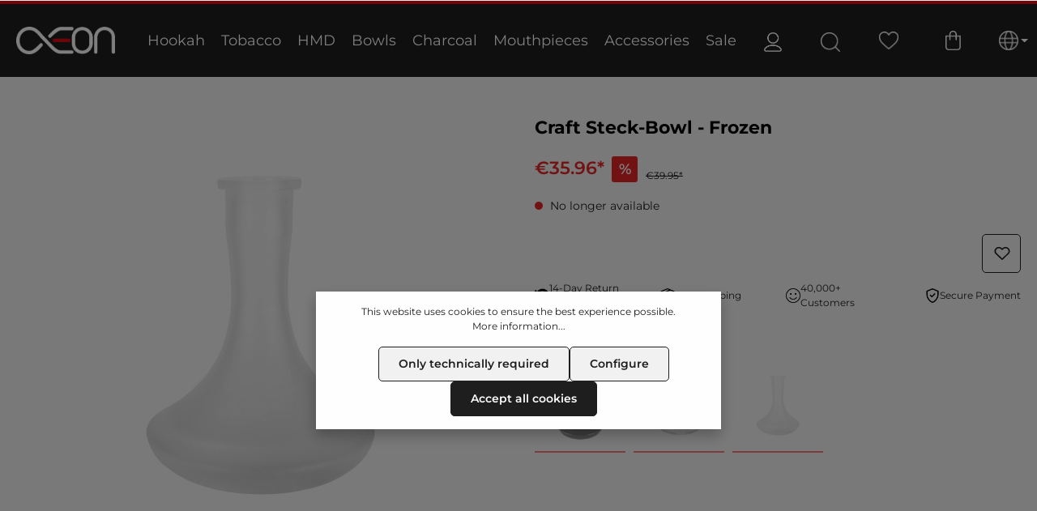

--- FILE ---
content_type: text/html; charset=UTF-8
request_url: https://aeon-shisha.com/en/vyro/zubehoer/zubehoer-fuer-noir/steck-bowls-fuer-noir/craft-steck-bowl-frozen
body_size: 30702
content:
<!DOCTYPE html>
<html lang="en-GB"
      itemscope="itemscope"
      itemtype="https://schema.org/WebPage">


    
                            
    <head>
                                            <meta charset="utf-8">
            
                <meta name="viewport"
          content="width=device-width, initial-scale=1.0, maximum-scale=1.0, user-scalable=0">

                            <meta name="author"
                      content="">
                <meta name="robots"
                      content="index,follow">
                <meta name="revisit-after"
                      content="15 days">
                <meta name="keywords"
                      content="Craft Steck-Bowl - Frozen">
                <meta name="description"
                      content="Craft Steck-Bowl - Frozen günstig online kaufen bei AEON Shisha.">
            
                <meta property="og:type"
          content="product">
    <meta property="og:site_name"
          content="AEON Shisha ">
    <meta property="og:url"
          content="https://aeon-shisha.com/en/vyro/zubehoer/zubehoer-fuer-noir/steck-bowls-fuer-noir/craft-steck-bowl-frozen">
    <meta property="og:title"
          content="Craft Steck-Bowl - Frozen">

    <meta property="og:description"
          content="Craft Steck-Bowl - Frozen günstig online kaufen bei AEON Shisha.">
    <meta property="og:image"
          content="https://aeon-shisha.com/media/64/e5/be/1716396538/6790-craft_steck_bowl_frozen.jpg?ts=1718235967">

            <meta property="product:brand"
              content="Craft">
    
            <meta property="product:price:amount"
          content="35.96">
    <meta property="product:price:currency"
          content="EUR">
    <meta property="product:product_link"
          content="https://aeon-shisha.com/en/vyro/zubehoer/zubehoer-fuer-noir/steck-bowls-fuer-noir/craft-steck-bowl-frozen">

    <meta name="twitter:card"
          content="product">
    <meta name="twitter:site"
          content="AEON Shisha ">
    <meta name="twitter:title"
          content="Craft Steck-Bowl - Frozen">
    <meta name="twitter:description"
          content="Craft Steck-Bowl - Frozen günstig online kaufen bei AEON Shisha.">
    <meta name="twitter:image"
          content="https://aeon-shisha.com/media/64/e5/be/1716396538/6790-craft_steck_bowl_frozen.jpg?ts=1718235967">

                            <meta itemprop="copyrightHolder"
                      content="AEON Shisha ">
                <meta itemprop="copyrightYear"
                      content="">
                <meta itemprop="isFamilyFriendly"
                      content="true">
                <meta itemprop="image"
                      content="https://aeon-shisha.com/media/e3/c5/35/1758659758/AEON_Logo_weiss-rot.png?ts=1758659758">
            


                        <meta name="theme-color"
              content="#000000">
    
                                                

                    <link rel="icon" href="https://aeon-shisha.com/media/6a/c5/db/1733684880/favicon.ico?ts=1733684880">
        
                                <link rel="apple-touch-icon"
                  href="https://aeon-shisha.com/media/38/af/b6/1733684863/aeon-logo.webp?ts=1733684863">
                    
            
    
    <link rel="canonical" href="https://aeon-shisha.com/en/vyro/zubehoer/zubehoer-fuer-noir/steck-bowls-fuer-noir/craft-steck-bowl-frozen">

                    <title itemprop="name">Craft Steck-Bowl - Frozen</title>
        
                                                                                <link rel="stylesheet"
                      href="https://aeon-shisha.com/theme/65314a2f7a1441c1ff57dca6f887beb8/css/all.css?1767801445">
                                    

                
                
                        <style data-plugin="zenitStratusCustomCss">.aeon-topbar {
    display:none;}
    
 .header-main{
     border-top: 5px solid #e50914;}   
     
     
     
    
.mobileheaderimg.pos-1.cms-block-image.position-relative > div > div > div > div > div{
    width:100%;
    }
    
.mobileheaderimg.pos-1.cms-block-image.position-relative > div > div > div > div > div > a > div > img{
    width:100%;
    }
    
    
    p a {color: #e50914;
        }</style>
            

    
            <link rel="stylesheet" href="https://aeon-shisha.com/bundles/moorlfoundation/storefront/css/animate.css?1767801385">
    
    
            <script type="application/javascript">window.moorlAnimationZIndex = "9000";</script>
    
            <style>
            :root {
                --moorl-advanced-search-width: 600px;
            }
        </style>
    
                    
    <script>
        window.features = {"V6_5_0_0":true,"v6.5.0.0":true,"V6_6_0_0":true,"v6.6.0.0":true,"V6_7_0_0":false,"v6.7.0.0":false,"V6_8_0_0":false,"v6.8.0.0":false,"ADDRESS_SELECTION_REWORK":false,"address.selection.rework":false,"DISABLE_VUE_COMPAT":false,"disable.vue.compat":false,"ACCESSIBILITY_TWEAKS":false,"accessibility.tweaks":false,"ADMIN_VITE":false,"admin.vite":false,"TELEMETRY_METRICS":false,"telemetry.metrics":false,"PERFORMANCE_TWEAKS":false,"performance.tweaks":false,"CACHE_REWORK":false,"cache.rework":false,"PAYPAL_SETTINGS_TWEAKS":false,"paypal.settings.tweaks":false};
    </script>
        
                                                        
            <script>
                                    window.gtagActive = true;
                    window.gtagURL = 'https://www.googletagmanager.com/gtag/js?id=G-YH10EQTX3E';
                    window.controllerName = 'product';
                    window.actionName = 'index';
                    window.trackOrders = '1';
                    window.gtagTrackingId = 'G-YH10EQTX3E';
                    window.dataLayer = window.dataLayer || [];
                    window.gtagConfig = {
                        'anonymize_ip': '1',
                        'cookie_domain': 'none',
                        'cookie_prefix': '_swag_ga',
                    };

                    function gtag() { dataLayer.push(arguments); }
                            </script>
            
            <script>
            window.dataLayer = window.dataLayer || [];
            function gtag() { dataLayer.push(arguments); }

            (() => {
                const analyticsStorageEnabled = document.cookie.split(';').some((item) => item.trim().includes('google-analytics-enabled=1'));
                const adsEnabled = document.cookie.split(';').some((item) => item.trim().includes('google-ads-enabled=1'));

                // Always set a default consent for consent mode v2
                gtag('consent', 'default', {
                    'ad_user_data': adsEnabled ? 'granted' : 'denied',
                    'ad_storage': adsEnabled ? 'granted' : 'denied',
                    'ad_personalization': adsEnabled ? 'granted' : 'denied',
                    'analytics_storage': analyticsStorageEnabled ? 'granted' : 'denied'
                });
            })();
        </script>
            

                
                
                            
        
        
                            
                                                                                                                                    
                                        

                            
            
                
                                    <script>
                    window.useDefaultCookieConsent = true;
                </script>
                    
                                <script>
                window.activeNavigationId = '018d16afbaaf7255aa9bd2ab43ec6f31';
                window.router = {
                    'frontend.cart.offcanvas': '/en/checkout/offcanvas',
                    'frontend.cookie.offcanvas': '/en/cookie/offcanvas',
                    'frontend.checkout.finish.page': '/en/checkout/finish',
                    'frontend.checkout.info': '/en/widgets/checkout/info',
                    'frontend.menu.offcanvas': '/en/widgets/menu/offcanvas',
                    'frontend.cms.page': '/en/widgets/cms',
                    'frontend.cms.navigation.page': '/en/widgets/cms/navigation',
                    'frontend.account.addressbook': '/en/widgets/account/address-book',
                    'frontend.country.country-data': '/en/country/country-state-data',
                    'frontend.app-system.generate-token': '/en/app-system/Placeholder/generate-token',
                    };
                window.salesChannelId = '018d0c93b9b373c18f794f13ea41af56';
            </script>
        
                                <script>
                
                window.breakpoints = {"xs":0,"sm":576,"md":768,"lg":992,"xl":1200,"xxl":1400};
            </script>
        
                                    <script>
                    window.customerLoggedInState = 0;

                    window.wishlistEnabled = 1;
                </script>
                    
                    <script src="https://aeon-shisha.com/bundles/netzkollektivjquery/jquery-3.5.1.slim.min.js?1767801385"></script>

                            <script>
                window.themeAssetsPublicPath = 'https://aeon-shisha.com/theme/018d0cacf85d7214918453452cb9fb28/assets/';
            </script>
        
                        
    <script>
        window.validationMessages = {"required":"Input should not be empty.","email":"Invalid email address. Email addresses must use the format \"user@example.com\".","confirmation":"Confirmation field does not match.","minLength":"Input is too short."};
    </script>
        
            
                                                    <script>
                        window.themeJsPublicPath = 'https://aeon-shisha.com/theme/65314a2f7a1441c1ff57dca6f887beb8/js/';
                    </script>
                                            <script type="text/javascript" src="https://aeon-shisha.com/theme/65314a2f7a1441c1ff57dca6f887beb8/js/storefront/storefront.js?1767801445" defer></script>
                                            <script type="text/javascript" src="https://aeon-shisha.com/theme/65314a2f7a1441c1ff57dca6f887beb8/js/dne-custom-css-js/dne-custom-css-js.js?1767801445" defer></script>
                                            <script type="text/javascript" src="https://aeon-shisha.com/theme/65314a2f7a1441c1ff57dca6f887beb8/js/acris-stock-notification-c-s/acris-stock-notification-c-s.js?1767801445" defer></script>
                                            <script type="text/javascript" src="https://aeon-shisha.com/theme/65314a2f7a1441c1ff57dca6f887beb8/js/moorl-foundation/moorl-foundation.js?1767801445" defer></script>
                                            <script type="text/javascript" src="https://aeon-shisha.com/theme/65314a2f7a1441c1ff57dca6f887beb8/js/swag-pay-pal/swag-pay-pal.js?1767801445" defer></script>
                                            <script type="text/javascript" src="https://aeon-shisha.com/theme/65314a2f7a1441c1ff57dca6f887beb8/js/frosh-platform-filter-search/frosh-platform-filter-search.js?1767801445" defer></script>
                                            <script type="text/javascript" src="https://aeon-shisha.com/theme/65314a2f7a1441c1ff57dca6f887beb8/js/laenen-captcha/laenen-captcha.js?1767801445" defer></script>
                                            <script type="text/javascript" src="https://aeon-shisha.com/theme/65314a2f7a1441c1ff57dca6f887beb8/js/atl-product-configurator/atl-product-configurator.js?1767801445" defer></script>
                                            <script type="text/javascript" src="https://aeon-shisha.com/theme/65314a2f7a1441c1ff57dca6f887beb8/js/klavi-overd/klavi-overd.js?1767801445" defer></script>
                                            <script type="text/javascript" src="https://aeon-shisha.com/theme/65314a2f7a1441c1ff57dca6f887beb8/js/zenit-platform-stratus/zenit-platform-stratus.js?1767801445" defer></script>
                                            <script type="text/javascript" src="https://aeon-shisha.com/theme/65314a2f7a1441c1ff57dca6f887beb8/js/aeon/aeon.js?1767801445" defer></script>
                                                        

    
        
        
        
        
    
        
    <script>
        window.mollie_javascript_use_shopware = '0'
    </script>

    



    
    
        </head>

    <body class="is-ctl-product is-act-index has-product-actions has-lbl-floating is-flyout-fullscreen is-cms is-lo-full-width-boxed is-tb-hidden is-srch-overlay is-mn-offcanvas-md">

    

        
                <noscript class="noscript-main">
                
    <div role="alert"
         aria-live="polite"
                  class="alert alert-info alert-has-icon">
                                                                        
                                                                                                                                                                            
                                    
                <span class="icon icon-info" aria-hidden="true">
                                        <svg xmlns="http://www.w3.org/2000/svg" xmlns:xlink="http://www.w3.org/1999/xlink" width="24" height="24" viewBox="0 0 24 24"><defs><path d="M12 7c.5523 0 1 .4477 1 1s-.4477 1-1 1-1-.4477-1-1 .4477-1 1-1zm1 9c0 .5523-.4477 1-1 1s-1-.4477-1-1v-5c0-.5523.4477-1 1-1s1 .4477 1 1v5zm11-4c0 6.6274-5.3726 12-12 12S0 18.6274 0 12 5.3726 0 12 0s12 5.3726 12 12zM12 2C6.4772 2 2 6.4772 2 12s4.4772 10 10 10 10-4.4772 10-10S17.5228 2 12 2z" id="icons-default-info" /></defs><use xlink:href="#icons-default-info" fill="#758CA3" fill-rule="evenodd" /></svg>
                    </span>
    
                                                        
                                    
                    <div class="alert-content-container">
                                                    
                                                        <div class="alert-content">                                                    To be able to use the full range of Shopware 6, we recommend activating Javascript in your browser.
                                                                </div>                
                                                                </div>
            </div>
            </noscript>
        

                
    <div class="page-wrapper">

                                                                                                                                                                                                                                                                                                            
                            
                                            
                                
                        
                        
                        
                                        
                                                            
                                    
            
            
            
            
                        
                                    
                                                                            
                        
            
    
            <header
                class="header-main header-single-line header-multi-line-mobile header-logo-left"
                data-zen-sticky-header="true"
                data-zen-sticky-header-options="{&quot;viewports&quot;:[&quot;XXL&quot;,&quot;XS&quot;,&quot;SM&quot;,&quot;MD&quot;,&quot;LG&quot;,&quot;XL&quot;],&quot;scrollOffset&quot;:&quot;&quot;,&quot;autoHide&quot;:true}"
                                    data-zen-header-tooltips="true"
                    data-zen-header-tooltips-options="{&quot;tooltipPlacement&quot;:&quot;left&quot;}"
                            >
                <div class="header-inner">
                                        
        
    <div class="aeon-topbar" >
        <div class="container">
            <div class="col-12">
                <div class="aeon-usp">

                    <div class="aeon-usp-element">
                        <p>Fast express shipping</p>
                    </div>

                    <div class="aeon-usp-element">
                        <p>Worldwide shipping</p>
                    </div>

                    <div class="aeon-usp-element">
                        <p>Over 40.000 satisfied customers</p>
                    </div>

                    <div class="aeon-usp-element">
                        <p><a href="https://wa.me/491514051067">Fast WhatsApp Support</a></p>
                    </div>

                </div>
            </div>
        </div>
    </div>

    <div class="aeonnavHolder">
        <div class="container">
                                
        
        
    <div class="aeonMenu">

        <div class="aeonLogo">
                <div class="header-logo-main text-center">
                    <a class="header-logo-main-link"
               href="/en/"
               title="Go to homepage">
                
    <picture class="header-logo-picture">



                    <img src="https://aeon-shisha.com/media/e3/c5/35/1758659758/AEON_Logo_weiss-rot.png?ts=1758659758"
                 alt="Go to homepage"
                 class="img-fluid header-logo-main-img">
        

    </picture>
            </a>
            </div>
        </div>


        <div class="aeonNavbar">
                                
    <div class="main-navigation"
         id="mainNavigation"
                    data-flyout-menu="true"
                            data-zen-nav-scroller="true"
            >
                            <div class="container">
                                    <nav class="nav main-navigation-menu"
                        id="main-navigation-menu"
                        aria-label="Main navigation"
                        itemscope="itemscope"
                        itemtype="https://schema.org/SiteNavigationElement">
                        
                            
                                                    
                                                                                            
                                    
    
                    
                            <a class="nav-link main-navigation-link nav-item-018d16ae96dc73489e528ff93f206236 "
           href="https://aeon-shisha.com/en/Hookah"
           itemprop="url"
                                                                data-flyout-menu-trigger="018d16ae96dc73489e528ff93f206236"
                                        >

                                <div class="main-navigation-link-text has-children" data-hover="Hookah">
                    <span class="main-navigation-link-name" data-hover="Hookah" itemprop="name">Hookah</span>

                                                                                                
                    
                                                                                                    
                                    </div>
            </a>
        
                                    
                                                                                                    
                                    
    
                    
                            <a class="nav-link main-navigation-link nav-item-018d16aec83870eb9c4c583f81f09d6a "
           href="https://aeon-shisha.com/en/Tobacco"
           itemprop="url"
                                                                data-flyout-menu-trigger="018d16aec83870eb9c4c583f81f09d6a"
                                        >

                                <div class="main-navigation-link-text has-children" data-hover="Tobacco">
                    <span class="main-navigation-link-name" data-hover="Tobacco" itemprop="name">Tobacco</span>

                                                                                                
                    
                                                                                                    
                                    </div>
            </a>
        
                                    
                                                                                                    
                                    
    
                    
                            <a class="nav-link main-navigation-link nav-item-018d16aeb1ec70e3a1f8941707ac7698 "
           href="https://aeon-shisha.com/en/HMD"
           itemprop="url"
                                                                data-flyout-menu-trigger="018d16aeb1ec70e3a1f8941707ac7698"
                                        >

                                <div class="main-navigation-link-text has-children" data-hover="HMD">
                    <span class="main-navigation-link-name" data-hover="HMD" itemprop="name">HMD</span>

                                                                                                
                    
                                                                                                    
                                    </div>
            </a>
        
                                    
                                                                                                    
                                    
    
                    
                            <a class="nav-link main-navigation-link nav-item-018d16ae1d4d7238a83c90ea0b14a0f5 "
           href="https://aeon-shisha.com/en/Bowls"
           itemprop="url"
                                                                data-flyout-menu-trigger="018d16ae1d4d7238a83c90ea0b14a0f5"
                                        >

                                <div class="main-navigation-link-text has-children" data-hover="Bowls">
                    <span class="main-navigation-link-name" data-hover="Bowls" itemprop="name">Bowls</span>

                                                                                                
                    
                                                                                                    
                                    </div>
            </a>
        
                                    
                                                                                                    
                                    
    
                    
                            <a class="nav-link main-navigation-link nav-item-018d16ae09b87019984eeee002b89829 "
           href="https://aeon-shisha.com/en/Charcoal"
           itemprop="url"
                                                                data-flyout-menu-trigger="018d16ae09b87019984eeee002b89829"
                                        >

                                <div class="main-navigation-link-text has-children" data-hover="Charcoal">
                    <span class="main-navigation-link-name" data-hover="Charcoal" itemprop="name">Charcoal</span>

                                                                                                
                    
                                                                                                    
                                    </div>
            </a>
        
                                    
                                                                                                    
                                    
    
                    
                            <a class="nav-link main-navigation-link nav-item-018d16ae7149717b8cc3cb1bb5ddbf0f "
           href="https://aeon-shisha.com/en/Mouthpieces"
           itemprop="url"
                                                                data-flyout-menu-trigger="018d16ae7149717b8cc3cb1bb5ddbf0f"
                                        >

                                <div class="main-navigation-link-text has-children" data-hover="Mouthpieces">
                    <span class="main-navigation-link-name" data-hover="Mouthpieces" itemprop="name">Mouthpieces</span>

                                                                                                
                    
                                                                                                    
                                    </div>
            </a>
        
                                    
                                                                                                    
                                    
    
                    
                            <a class="nav-link main-navigation-link nav-item-018d16afbaaf7255aa9bd2ab43ec6f31  active"
           href="https://aeon-shisha.com/en/Accessories"
           itemprop="url"
                                                                data-flyout-menu-trigger="018d16afbaaf7255aa9bd2ab43ec6f31"
                                        >

                                <div class="main-navigation-link-text has-children" data-hover="Accessories">
                    <span class="main-navigation-link-name" data-hover="Accessories" itemprop="name">Accessories</span>

                                                                                                
                    
                                                                                                    
                                    </div>
            </a>
        
                                    
                                                                                                    
                                    
    
                    
                            <a class="nav-link main-navigation-link nav-item-018d16ae8b1671968543dee7dd286e2a "
           href="https://aeon-shisha.com/en/navigation/018d16ae8b1671968543dee7dd286e2a"
           itemprop="url"
                                                                data-flyout-menu-trigger="018d16ae8b1671968543dee7dd286e2a"
                                        >

                                <div class="main-navigation-link-text has-children" data-hover="Sale">
                    <span class="main-navigation-link-name" data-hover="Sale" itemprop="name">Sale</span>

                                                                                                
                    
                                                                                                    
                                    </div>
            </a>
        
                                    
                                                                                </nav>
                

                                                                                        <div class="main-navigation-scroller-controls-prev">
                                                                                                                                                                                            
                                    
                <span class="icon icon-arrow-head-left icon-xs">
                                        <svg xmlns="http://www.w3.org/2000/svg" xmlns:xlink="http://www.w3.org/1999/xlink" width="24" height="24" viewBox="0 0 24 24"><defs><path id="icons-default-arrow-head-left" d="m12.5 7.9142 10.2929 10.293c.3905.3904 1.0237.3904 1.4142 0 .3905-.3906.3905-1.0238 0-1.4143l-11-11c-.3905-.3905-1.0237-.3905-1.4142 0l-11 11c-.3905.3905-.3905 1.0237 0 1.4142.3905.3905 1.0237.3905 1.4142 0L12.5 7.9142z" /></defs><use transform="matrix(0 1 1 0 .5 -.5)" xlink:href="#icons-default-arrow-head-left" fill="#758CA3" fill-rule="evenodd" /></svg>
                    </span>
    
                                                                </div>
                                                                            <div class="main-navigation-scroller-controls-next">
                                                                                                                                                                                            
                                    
                <span class="icon icon-arrow-head-right icon-xs">
                                        <svg xmlns="http://www.w3.org/2000/svg" xmlns:xlink="http://www.w3.org/1999/xlink" width="24" height="24" viewBox="0 0 24 24"><defs><path id="icons-default-arrow-head-right" d="m11.5 7.9142 10.2929 10.293c.3905.3904 1.0237.3904 1.4142 0 .3905-.3906.3905-1.0238 0-1.4143l-11-11c-.3905-.3905-1.0237-.3905-1.4142 0l-11 11c-.3905.3905-.3905 1.0237 0 1.4142.3905.3905 1.0237.3905 1.4142 0L11.5 7.9142z" /></defs><use transform="rotate(90 11.5 12)" xlink:href="#icons-default-arrow-head-right" fill="#758CA3" fill-rule="evenodd" /></svg>
                    </span>
    
                                                                </div>
                                                                        </div>
        
                                                                                                                                                                                                                                                                                                                                                                                                                                                                                                                                                                                                                                                                                                                                                                                                                                                            
                                                                        <div class="navigation-flyouts">
                                                                                                                                                            
            <div class="navigation-flyout"
             data-flyout-menu-id="018d16ae96dc73489e528ff93f206236">

                        <div class="navigation-flyout-inner">
                <div class="container">
                                                                                        
        
            <div class="row navigation-flyout-content">
                <div class="col">
        <div class="navigation-flyout-categories">
            
        
                    
    
    
    
    <div class="row navigation-flyout-categories is-level-0">


                                

            





            
                            <div class="navigation-flyout-col">
                                                                        <a class="nav-item nav-link navigation-flyout-link is-level-0"
                               href="https://aeon-shisha.com/en/navigation/018d16aea797722a9c53af7b9cc369de"
                               itemprop="url"
                                                              title="VYRO One V3">

                                                                                                                                                                                            
                                        <img src="https://aeon-shisha.com/media/a1/44/57/1707149360/vyro-one-shisha.jpg?ts=1707149360" alt="VYRO One V3"/>

                                                                    
                                
                                <p itemprop="name" class="categoryName">
                                    <a class="mainURL" href="https://aeon-shisha.com/en/navigation/018d16aea797722a9c53af7b9cc369de" title="VYRO One V3">
                                        VYRO One V3
                                                                            </a>

                                                                    </p>
                            </a>
                                            
                    

                                                            </div>
            
                                        

                                

            





            
                            <div class="navigation-flyout-col">
                                                                        <a class="nav-item nav-link navigation-flyout-link is-level-0"
                               href="https://aeon-shisha.com/en/navigation/018d16aeac73708cb6da9b8cbf97deb0"
                               itemprop="url"
                                                              title="VYRO Spectre">

                                                                                                                                                                                            
                                        <img src="https://aeon-shisha.com/media/2e/b5/33/1707149381/vyro-spectre-shisha.jpg?ts=1707149381" alt="VYRO Spectre"/>

                                                                    
                                
                                <p itemprop="name" class="categoryName">
                                    <a class="mainURL" href="https://aeon-shisha.com/en/navigation/018d16aeac73708cb6da9b8cbf97deb0" title="VYRO Spectre">
                                        VYRO Spectre
                                                                            </a>

                                                                    </p>
                            </a>
                                            
                    

                                                            </div>
            
                                        

                                

            





            
                            <div class="navigation-flyout-col">
                                                                        <a class="nav-item nav-link navigation-flyout-link is-level-0"
                               href="https://aeon-shisha.com/en/navigation/018d16aeaf0a73d9a18625d865d5cf17"
                               itemprop="url"
                                                              title="VYRO Versa">

                                                                                                                                                                                            
                                        <img src="https://aeon-shisha.com/media/4b/71/b5/1707149405/vyro-versa-shisha.jpg?ts=1707149405" alt="VYRO Versa"/>

                                                                    
                                
                                <p itemprop="name" class="categoryName">
                                    <a class="mainURL" href="https://aeon-shisha.com/en/navigation/018d16aeaf0a73d9a18625d865d5cf17" title="VYRO Versa">
                                        VYRO Versa
                                                                            </a>

                                                                    </p>
                            </a>
                                            
                    

                                                            </div>
            
                                        

                                

            





            
                            <div class="navigation-flyout-col">
                                                                        <a class="nav-item nav-link navigation-flyout-link is-level-0"
                               href="https://aeon-shisha.com/en/navigation/018d16aea2ec7117af596f43dbc5a673"
                               itemprop="url"
                                                              title="VYRO Evoke Pro">

                                                                                                                                                                                            
                                        <img src="https://aeon-shisha.com/media/b2/87/20/1733500385/aeon-sw6-navigation-vyro-evoke-pro.jpg?ts=1733500385" alt="VYRO Evoke Pro"/>

                                                                    
                                
                                <p itemprop="name" class="categoryName">
                                    <a class="mainURL" href="https://aeon-shisha.com/en/navigation/018d16aea2ec7117af596f43dbc5a673" title="VYRO Evoke Pro">
                                        VYRO Evoke Pro
                                                                            </a>

                                                                    </p>
                            </a>
                                            
                    

                                                            </div>
            
                                        

                                

            





            
                            <div class="navigation-flyout-col">
                                                                        <a class="nav-item nav-link navigation-flyout-link is-level-0"
                               href="https://aeon-shisha.com/en/navigation/018d16ae9936712a8fd0b8447465e225"
                               itemprop="url"
                                                              title="AEON Edition 5 Lounge">

                                                                                                                                                                                            
                                        <img src="https://aeon-shisha.com/media/62/d8/60/1705501116/aeon-shisha-edition-5-lounge.jpg?ts=1705501116" alt="AEON Edition 5 Lounge"/>

                                                                    
                                
                                <p itemprop="name" class="categoryName">
                                    <a class="mainURL" href="https://aeon-shisha.com/en/navigation/018d16ae9936712a8fd0b8447465e225" title="AEON Edition 5 Lounge">
                                        AEON Edition 5 Lounge
                                                                            </a>

                                                                    </p>
                            </a>
                                            
                    

                                                            </div>
            
                                        

                                

            





            
                            <div class="navigation-flyout-col">
                                                                        <a class="nav-item nav-link navigation-flyout-link is-level-0"
                               href="https://aeon-shisha.com/en/navigation/018d16ae9baf70ca99ec1015c11a7024"
                               itemprop="url"
                                                              title="AEON Edition 5 Lounge Plus">

                                                                                                                                                                                            
                                        <img src="https://aeon-shisha.com/media/b0/b1/34/1705501133/aeon-shisha-edition-5-lounge-plus.jpg?ts=1705501133" alt="AEON Edition 5 Lounge Plus"/>

                                                                    
                                
                                <p itemprop="name" class="categoryName">
                                    <a class="mainURL" href="https://aeon-shisha.com/en/navigation/018d16ae9baf70ca99ec1015c11a7024" title="AEON Edition 5 Lounge Plus">
                                        AEON Edition 5 Lounge Plus
                                                                            </a>

                                                                    </p>
                            </a>
                                            
                    

                                                            </div>
            
                                        

                                

            





            
                            <div class="navigation-flyout-col">
                                                                        <a class="nav-item nav-link navigation-flyout-link is-level-0"
                               href="https://aeon-shisha.com/en/navigation/018d16ae9de270d79d30a30ad9d759ef"
                               itemprop="url"
                                                              title="AEON Edition 5 Premium Plus">

                                                                                                                                                                                            
                                        <img src="https://aeon-shisha.com/media/b8/48/9b/1705501150/aeon-shisha-edition-5-premium-plus.jpg?ts=1705501150" alt="AEON Edition 5 Premium Plus"/>

                                                                    
                                
                                <p itemprop="name" class="categoryName">
                                    <a class="mainURL" href="https://aeon-shisha.com/en/navigation/018d16ae9de270d79d30a30ad9d759ef" title="AEON Edition 5 Premium Plus">
                                        AEON Edition 5 Premium Plus
                                                                            </a>

                                                                    </p>
                            </a>
                                            
                    

                                                            </div>
            
                                        

                                

            





            
                            <div class="navigation-flyout-col">
                                                                        <a class="nav-item nav-link navigation-flyout-link is-level-0"
                               href="https://aeon-shisha.com/en/navigation/0193f43478bf7bd78d524807b959e3bf"
                               itemprop="url"
                                                              title="Alpha">

                                                                                                                                                                                            
                                        <img src="https://aeon-shisha.com/media/98/fb/c0/1734969029/alpha-hookah-logo.png?ts=1734989490" alt="Alpha"/>

                                                                    
                                
                                <p itemprop="name" class="categoryName">
                                    <a class="mainURL" href="https://aeon-shisha.com/en/navigation/0193f43478bf7bd78d524807b959e3bf" title="Alpha">
                                        Alpha
                                                                            </a>

                                                                    </p>
                            </a>
                                            
                    

                                                            </div>
            
                                        

                                

            





            
                            <div class="navigation-flyout-col">
                                                                        <a class="nav-item nav-link navigation-flyout-link is-level-0"
                               href="https://aeon-shisha.com/en/navigation/019482d392887ff4a2ad69e22f23dcbd"
                               itemprop="url"
                                                              title="Maklaud">

                                                                                                                                                                                            
                                        <img src="https://aeon-shisha.com/media/3d/75/51/1737389987/maklaud-shisha-logo.png?ts=1737389987" alt="Maklaud"/>

                                                                    
                                
                                <p itemprop="name" class="categoryName">
                                    <a class="mainURL" href="https://aeon-shisha.com/en/navigation/019482d392887ff4a2ad69e22f23dcbd" title="Maklaud">
                                        Maklaud
                                                                            </a>

                                                                    </p>
                            </a>
                                            
                    

                                                            </div>
            
                                        

                                

            





            
                            <div class="navigation-flyout-col">
                                                                        <a class="nav-item nav-link navigation-flyout-link is-level-0"
                               href="https://aeon-shisha.com/en/navigation/019482d39eeb7c6595ea8d19424a8643"
                               itemprop="url"
                                                              title="Mamay Customs">

                                                                                                                                                                                            
                                        <img src="https://aeon-shisha.com/media/05/28/a1/1737390044/mamay-customs-shisha-logo.png?ts=1737390044" alt="Mamay Customs"/>

                                                                    
                                
                                <p itemprop="name" class="categoryName">
                                    <a class="mainURL" href="https://aeon-shisha.com/en/navigation/019482d39eeb7c6595ea8d19424a8643" title="Mamay Customs">
                                        Mamay Customs
                                                                            </a>

                                                                    </p>
                            </a>
                                            
                    

                                                            </div>
            
                                        

                                

            





            
                            <div class="navigation-flyout-col">
                                                                        <a class="nav-item nav-link navigation-flyout-link is-level-0"
                               href="https://aeon-shisha.com/en/navigation/01944a20445771fba1dd45abd3260f25"
                               itemprop="url"
                                                              title="Wookah">

                                                                                                                                                                                            
                                        <img src="https://aeon-shisha.com/media/67/9a/23/1736411212/wookah-shisha-logo.png?ts=1736411212" alt="Wookah"/>

                                                                    
                                
                                <p itemprop="name" class="categoryName">
                                    <a class="mainURL" href="https://aeon-shisha.com/en/navigation/01944a20445771fba1dd45abd3260f25" title="Wookah">
                                        Wookah
                                                                            </a>

                                                                    </p>
                            </a>
                                            
                    

                                                            </div>
            
                                        

                                

            





            
                            <div class="navigation-flyout-col">
                                                                        <a class="nav-item nav-link navigation-flyout-link is-level-0"
                               href="https://aeon-shisha.com/en/navigation/01944f77cc78739d807610c1595970b9"
                               itemprop="url"
                                                              title="Nargilem">

                                                                                                                                                                                            
                                        <img src="https://aeon-shisha.com/media/7a/c9/bf/1736500336/nargilem-shisha-logo.png?ts=1736500336" alt="Nargilem"/>

                                                                    
                                
                                <p itemprop="name" class="categoryName">
                                    <a class="mainURL" href="https://aeon-shisha.com/en/navigation/01944f77cc78739d807610c1595970b9" title="Nargilem">
                                        Nargilem
                                                                            </a>

                                                                    </p>
                            </a>
                                            
                    

                                                            </div>
            
                                        

                                

            





            
                            <div class="navigation-flyout-col">
                                                                        <a class="nav-item nav-link navigation-flyout-link is-level-0"
                               href="https://aeon-shisha.com/en/navigation/0193fd68fd3b7b469b31446fe084a07b"
                               itemprop="url"
                                                              title="El Bomber">

                                                                                                                                                                                            
                                        <img src="https://aeon-shisha.com/media/94/c9/d1/1735124220/el-bomber-hookah-logo.png?ts=1735124220" alt="El Bomber"/>

                                                                    
                                
                                <p itemprop="name" class="categoryName">
                                    <a class="mainURL" href="https://aeon-shisha.com/en/navigation/0193fd68fd3b7b469b31446fe084a07b" title="El Bomber">
                                        El Bomber
                                                                            </a>

                                                                    </p>
                            </a>
                                            
                    

                                                            </div>
            
                                        

                                

            





            
                            <div class="navigation-flyout-col">
                                                                        <a class="nav-item nav-link navigation-flyout-link is-level-0"
                               href="https://aeon-shisha.com/en/navigation/0193fd68992675778332ae5a99964ee9"
                               itemprop="url"
                                                              title="Doosha">

                                                                                                                                                                                            
                                        <img src="https://aeon-shisha.com/media/99/64/5f/1735123982/doosha-hookah-logo.png?ts=1735123982" alt="Doosha"/>

                                                                    
                                
                                <p itemprop="name" class="categoryName">
                                    <a class="mainURL" href="https://aeon-shisha.com/en/navigation/0193fd68992675778332ae5a99964ee9" title="Doosha">
                                        Doosha
                                                                            </a>

                                                                    </p>
                            </a>
                                            
                    

                                                            </div>
            
                                        

                                

            





            
                            <div class="navigation-flyout-col">
                                                                        <a class="nav-item nav-link navigation-flyout-link is-level-0"
                               href="https://aeon-shisha.com/en/navigation/0194464295177024927221907e9c3ebc"
                               itemprop="url"
                                                              title="Nube Unique">

                                                                                                                                                                                            
                                        <img src="https://aeon-shisha.com/media/84/8e/cb/1736347825/nube-unique-shisha-logo.png?ts=1736347825" alt="Nube Unique"/>

                                                                    
                                
                                <p itemprop="name" class="categoryName">
                                    <a class="mainURL" href="https://aeon-shisha.com/en/navigation/0194464295177024927221907e9c3ebc" title="Nube Unique">
                                        Nube Unique
                                                                            </a>

                                                                    </p>
                            </a>
                                            
                    

                                                            </div>
            
                                        

                                

            





            
                            <div class="navigation-flyout-col">
                                                                        <a class="nav-item nav-link navigation-flyout-link is-level-0"
                               href="https://aeon-shisha.com/en/navigation/0193fd6a21b07c4e9172533f026559b5"
                               itemprop="url"
                                                              title="Shi Carver">

                                                                                                                                                                                            
                                        <img src="https://aeon-shisha.com/media/03/d1/ca/1735124457/shi-carver-hookah-logo.png?ts=1735124457" alt="Shi Carver"/>

                                                                    
                                
                                <p itemprop="name" class="categoryName">
                                    <a class="mainURL" href="https://aeon-shisha.com/en/navigation/0193fd6a21b07c4e9172533f026559b5" title="Shi Carver">
                                        Shi Carver
                                                                            </a>

                                                                    </p>
                            </a>
                                            
                    

                                                            </div>
            
                                        

                                

            





            
                            <div class="navigation-flyout-col">
                                                                        <a class="nav-item nav-link navigation-flyout-link is-level-0"
                               href="https://aeon-shisha.com/en/navigation/0193ea39838378acb03aae9958bc64c9"
                               itemprop="url"
                                                              title="Aladin">

                                                                                                                                                                                            
                                        <img src="https://aeon-shisha.com/media/e1/ae/27/1734801624/aladin-shisha-logo.png?ts=1734801624" alt="Aladin"/>

                                                                    
                                
                                <p itemprop="name" class="categoryName">
                                    <a class="mainURL" href="https://aeon-shisha.com/en/navigation/0193ea39838378acb03aae9958bc64c9" title="Aladin">
                                        Aladin
                                                                            </a>

                                                                    </p>
                            </a>
                                            
                    

                                                            </div>
            
                                        

                                

            





            
                            <div class="navigation-flyout-col">
                                                                        <a class="nav-item nav-link navigation-flyout-link is-level-0"
                               href="https://aeon-shisha.com/en/navigation/0193f831f40c7e5181064e67ef9d9ef8"
                               itemprop="url"
                                                              title="UNION">

                                                                                                                                                                                            
                                        <img src="https://aeon-shisha.com/media/e4/37/33/1735035964/union-hookah-logo.png?ts=1735035964" alt="UNION"/>

                                                                    
                                
                                <p itemprop="name" class="categoryName">
                                    <a class="mainURL" href="https://aeon-shisha.com/en/navigation/0193f831f40c7e5181064e67ef9d9ef8" title="UNION">
                                        UNION
                                                                            </a>

                                                                    </p>
                            </a>
                                            
                    

                                                            </div>
            
                                        

                                

            





            
                            <div class="navigation-flyout-col">
                                                                        <a class="nav-item nav-link navigation-flyout-link is-level-0"
                               href="https://aeon-shisha.com/en/navigation/0194cc3de47979d6ac69aac7371821b6"
                               itemprop="url"
                                                              title="Misha">

                                                                                                                                                                                            
                                        <img src="https://aeon-shisha.com/media/8f/fc/32/1738593909/misha-shisha-logo.png?ts=1738593909" alt="Misha"/>

                                                                    
                                
                                <p itemprop="name" class="categoryName">
                                    <a class="mainURL" href="https://aeon-shisha.com/en/navigation/0194cc3de47979d6ac69aac7371821b6" title="Misha">
                                        Misha
                                                                            </a>

                                                                    </p>
                            </a>
                                            
                    

                                                            </div>
            
                                        

                                

            





            
                            <div class="navigation-flyout-col">
                                                                        <a class="nav-item nav-link navigation-flyout-link is-level-0"
                               href="https://aeon-shisha.com/en/navigation/0193bb27d183729aa60289b5ba070218"
                               itemprop="url"
                                                              title="Onoma">

                                                                                                                                                                                            
                                        <img src="https://aeon-shisha.com/media/c4/cd/10/1734012500/onoma-shisha-logo.png?ts=1734012500" alt="Onoma"/>

                                                                    
                                
                                <p itemprop="name" class="categoryName">
                                    <a class="mainURL" href="https://aeon-shisha.com/en/navigation/0193bb27d183729aa60289b5ba070218" title="Onoma">
                                        Onoma
                                                                            </a>

                                                                    </p>
                            </a>
                                            
                    

                                                            </div>
            
                                        

                                

            





            
                            <div class="navigation-flyout-col">
                                                                        <a class="nav-item nav-link navigation-flyout-link is-level-0"
                               href="https://aeon-shisha.com/en/navigation/0193aa394465710d9cff5e50d9c8edda"
                               itemprop="url"
                                                              title="Amotion">

                                                                                                                                                                                            
                                        <img src="https://aeon-shisha.com/media/5a/e5/22/1739289492/amotion-shisha-logo.png?ts=1739289492" alt="Amotion"/>

                                                                    
                                
                                <p itemprop="name" class="categoryName">
                                    <a class="mainURL" href="https://aeon-shisha.com/en/navigation/0193aa394465710d9cff5e50d9c8edda" title="Amotion">
                                        Amotion
                                                                            </a>

                                                                    </p>
                            </a>
                                            
                    

                                                            </div>
            
                                        

                                

            





            
                            <div class="navigation-flyout-col">
                                                                        <a class="nav-item nav-link navigation-flyout-link is-level-0"
                               href="https://aeon-shisha.com/en/navigation/0193a671ef7a7e96bb307eb8af043331"
                               itemprop="url"
                                                              title="theUnit">

                                                                                                                                                                                            
                                        <img src="https://aeon-shisha.com/media/80/c6/9e/1735289077/theunit-shisha-logo-2.png?ts=1735289077" alt="theUnit"/>

                                                                    
                                
                                <p itemprop="name" class="categoryName">
                                    <a class="mainURL" href="https://aeon-shisha.com/en/navigation/0193a671ef7a7e96bb307eb8af043331" title="theUnit">
                                        theUnit
                                                                            </a>

                                                                    </p>
                            </a>
                                            
                    

                                                            </div>
            
                                        

                                

            





            
                            <div class="navigation-flyout-col">
                                                                        <a class="nav-item nav-link navigation-flyout-link is-level-0"
                               href="https://aeon-shisha.com/en/navigation/0193a671d70f7df79e5ce8ad80c6436d"
                               itemprop="url"
                                                              title="Smokezilla">

                                                                                                                                                                                            
                                        <img src="https://aeon-shisha.com/media/8a/cf/e9/1734607182/smokezilla-shisha-logo.png?ts=1734607182" alt="Smokezilla"/>

                                                                    
                                
                                <p itemprop="name" class="categoryName">
                                    <a class="mainURL" href="https://aeon-shisha.com/en/navigation/0193a671d70f7df79e5ce8ad80c6436d" title="Smokezilla">
                                        Smokezilla
                                                                            </a>

                                                                    </p>
                            </a>
                                            
                    

                                                            </div>
            
                                        

                                

            





            
                            <div class="navigation-flyout-col">
                                                                        <a class="nav-item nav-link navigation-flyout-link is-level-0"
                               href="https://aeon-shisha.com/en/navigation/0193a671bec772a484f341881f8e92cb"
                               itemprop="url"
                                                              title="Moze">

                                                                                                                                                                                            
                                        <img src="https://aeon-shisha.com/media/39/03/0e/1739289341/moze-shisha-logo.png?ts=1739289341" alt="Moze"/>

                                                                    
                                
                                <p itemprop="name" class="categoryName">
                                    <a class="mainURL" href="https://aeon-shisha.com/en/navigation/0193a671bec772a484f341881f8e92cb" title="Moze">
                                        Moze
                                                                            </a>

                                                                    </p>
                            </a>
                                            
                    

                                                            </div>
            
                                        

                                

            





            
                            <div class="navigation-flyout-col">
                                                                        <a class="nav-item nav-link navigation-flyout-link is-level-0"
                               href="https://aeon-shisha.com/en/navigation/0193a671ab307072b502e9e0ee9e4d42"
                               itemprop="url"
                                                              title="Kvze">

                                                                                                                                                                                            
                                        <img src="https://aeon-shisha.com/media/0e/ea/37/1734788561/kvze-shisha-logo.png?ts=1734788561" alt="Kvze"/>

                                                                    
                                
                                <p itemprop="name" class="categoryName">
                                    <a class="mainURL" href="https://aeon-shisha.com/en/navigation/0193a671ab307072b502e9e0ee9e4d42" title="Kvze">
                                        Kvze
                                                                            </a>

                                                                    </p>
                            </a>
                                            
                    

                                                            </div>
            
                                        

                                

            





            
                            <div class="navigation-flyout-col">
                                                                        <a class="nav-item nav-link navigation-flyout-link is-level-0"
                               href="https://aeon-shisha.com/en/navigation/0193a6719dc174a7a73e6148c1594074"
                               itemprop="url"
                                                              title="INVI">

                                                                                                                                                                                            
                                        <img src="https://aeon-shisha.com/media/38/bd/c4/1733842303/invi-shisha-logo.png?ts=1733842303" alt="INVI"/>

                                                                    
                                
                                <p itemprop="name" class="categoryName">
                                    <a class="mainURL" href="https://aeon-shisha.com/en/navigation/0193a6719dc174a7a73e6148c1594074" title="INVI">
                                        INVI
                                                                            </a>

                                                                    </p>
                            </a>
                                            
                    

                                                            </div>
            
                                        

                                

            





            
                            <div class="navigation-flyout-col">
                                                                        <a class="nav-item nav-link navigation-flyout-link is-level-0"
                               href="https://aeon-shisha.com/en/navigation/019482d32a9f7aa3981f040453bb91d8"
                               itemprop="url"
                                                              title="Artefact">

                                                                                                                                                                                            
                                        <img src="https://aeon-shisha.com/media/a9/dc/a0/1737389083/artefact-shisha-logo.png?ts=1737389083" alt="Artefact"/>

                                                                    
                                
                                <p itemprop="name" class="categoryName">
                                    <a class="mainURL" href="https://aeon-shisha.com/en/navigation/019482d32a9f7aa3981f040453bb91d8" title="Artefact">
                                        Artefact
                                                                            </a>

                                                                    </p>
                            </a>
                                            
                    

                                                            </div>
            
                                        

                                

            





            
                            <div class="navigation-flyout-col">
                                                                        <a class="nav-item nav-link navigation-flyout-link is-level-0"
                               href="https://aeon-shisha.com/en/navigation/019482d34a4174129197bd83f0e88a0a"
                               itemprop="url"
                                                              title="Ash Wood">

                                                                                                                                                                                            
                                        <img src="https://aeon-shisha.com/media/0d/b2/5d/1737389247/ashwood-shisha-logo.png?ts=1737389247" alt="Ash Wood"/>

                                                                    
                                
                                <p itemprop="name" class="categoryName">
                                    <a class="mainURL" href="https://aeon-shisha.com/en/navigation/019482d34a4174129197bd83f0e88a0a" title="Ash Wood">
                                        Ash Wood
                                                                            </a>

                                                                    </p>
                            </a>
                                            
                    

                                                            </div>
            
                                        

                                

            





            
                            <div class="navigation-flyout-col">
                                                                        <a class="nav-item nav-link navigation-flyout-link is-level-0"
                               href="https://aeon-shisha.com/en/navigation/019482d3566275c4a767436f39260a46"
                               itemprop="url"
                                                              title="Brusko">

                                                                                                                                                                                            
                                        <img src="https://aeon-shisha.com/media/53/46/b1/1737389415/brusko-shisha-logo.png?ts=1737389415" alt="Brusko"/>

                                                                    
                                
                                <p itemprop="name" class="categoryName">
                                    <a class="mainURL" href="https://aeon-shisha.com/en/navigation/019482d3566275c4a767436f39260a46" title="Brusko">
                                        Brusko
                                                                            </a>

                                                                    </p>
                            </a>
                                            
                    

                                                            </div>
            
                                        

                                

            





            
                            <div class="navigation-flyout-col">
                                                                        <a class="nav-item nav-link navigation-flyout-link is-level-0"
                               href="https://aeon-shisha.com/en/navigation/019482d363c67b518b963d8a8e55c25b"
                               itemprop="url"
                                                              title="Capsule">

                                                                                                                                                                                            
                                        <img src="https://aeon-shisha.com/media/c4/21/79/1737389786/conceptic-capsule-shisha-logo.png?ts=1737389786" alt="Capsule"/>

                                                                    
                                
                                <p itemprop="name" class="categoryName">
                                    <a class="mainURL" href="https://aeon-shisha.com/en/navigation/019482d363c67b518b963d8a8e55c25b" title="Capsule">
                                        Capsule
                                                                            </a>

                                                                    </p>
                            </a>
                                            
                    

                                                            </div>
            
                                        

                                

            





            
                            <div class="navigation-flyout-col">
                                                                        <a class="nav-item nav-link navigation-flyout-link is-level-0"
                               href="https://aeon-shisha.com/en/navigation/019482d373267bc9bc69024a2c2e995a"
                               itemprop="url"
                                                              title="Geometry">

                                                                                                                                                                                            
                                        <img src="https://aeon-shisha.com/media/63/ae/a3/1737389858/geometry-shisha-logo.png?ts=1737389858" alt="Geometry"/>

                                                                    
                                
                                <p itemprop="name" class="categoryName">
                                    <a class="mainURL" href="https://aeon-shisha.com/en/navigation/019482d373267bc9bc69024a2c2e995a" title="Geometry">
                                        Geometry
                                                                            </a>

                                                                    </p>
                            </a>
                                            
                    

                                                            </div>
            
                                        

                                

            





            
                            <div class="navigation-flyout-col">
                                                                        <a class="nav-item nav-link navigation-flyout-link is-level-0"
                               href="https://aeon-shisha.com/en/navigation/019482d382307c23b84e8851489a692e"
                               itemprop="url"
                                                              title="Hoob">

                                                                                                                                                                                            
                                        <img src="https://aeon-shisha.com/media/99/09/ba/1737389927/hoob-shisha-logo.png?ts=1737389927" alt="Hoob"/>

                                                                    
                                
                                <p itemprop="name" class="categoryName">
                                    <a class="mainURL" href="https://aeon-shisha.com/en/navigation/019482d382307c23b84e8851489a692e" title="Hoob">
                                        Hoob
                                                                            </a>

                                                                    </p>
                            </a>
                                            
                    

                                                            </div>
            
                                        

                                

            





            
                            <div class="navigation-flyout-col">
                                                                        <a class="nav-item nav-link navigation-flyout-link is-level-0"
                               href="https://aeon-shisha.com/en/navigation/019482d3af8d73658516da6260c02c18"
                               itemprop="url"
                                                              title="VZ">

                                                                                                                                                                                            
                                        <img src="https://aeon-shisha.com/media/59/fd/ef/1737390101/vz-shisha-logo.png?ts=1737390101" alt="VZ"/>

                                                                    
                                
                                <p itemprop="name" class="categoryName">
                                    <a class="mainURL" href="https://aeon-shisha.com/en/navigation/019482d3af8d73658516da6260c02c18" title="VZ">
                                        VZ
                                                                            </a>

                                                                    </p>
                            </a>
                                            
                    

                                                            </div>
            
                                        

                                

            





            
                            <div class="navigation-flyout-col">
                                                                        <a class="nav-item nav-link navigation-flyout-link is-level-0"
                               href="https://aeon-shisha.com/en/navigation/01942d3151ae7265bec47ac1806b8b88"
                               itemprop="url"
                                                              title="Honey Sigh">

                                                                                                                                                                                            
                                        <img src="https://aeon-shisha.com/media/10/g0/8b/1735925150/honey-sigh-shisha-logo.png?ts=1735925150" alt="Honey Sigh"/>

                                                                    
                                
                                <p itemprop="name" class="categoryName">
                                    <a class="mainURL" href="https://aeon-shisha.com/en/navigation/01942d3151ae7265bec47ac1806b8b88" title="Honey Sigh">
                                        Honey Sigh
                                                                            </a>

                                                                    </p>
                            </a>
                                            
                    

                                                            </div>
            
                                        

                                

            





            
                            <div class="navigation-flyout-col">
                                                                        <a class="nav-item nav-link navigation-flyout-link is-level-0"
                               href="https://aeon-shisha.com/en/navigation/01946ad4b00b796086d6906425ed1c11"
                               itemprop="url"
                                                              title="Shishas nach Kategorie">

                                                                                                                                                                                            
                                        <img src="https://aeon-shisha.com/media/7e/7a/22/1737390215/shishas-nach-kategorie.png?ts=1737390215" alt="Shishas nach Kategorie"/>

                                                                    
                                
                                <p itemprop="name" class="categoryName">
                                    <a class="mainURL" href="https://aeon-shisha.com/en/navigation/01946ad4b00b796086d6906425ed1c11" title="Shishas nach Kategorie">
                                        Shishas nach Kategorie
                                                                            </a>

                                                                    </p>
                            </a>
                                            
                    

                                                            </div>
            
                                        

                                

            





            
                            <div class="navigation-flyout-col">
                                                                        <a class="nav-item nav-link navigation-flyout-link is-level-0"
                               href="https://aeon-shisha.com/en/navigation/0193a67191f37949aa12932dfb9d2689"
                               itemprop="url"
                                                              title="Edelstahl">

                                                                                                                                                                                            
                                        <img src="https://aeon-shisha.com/media/2b/86/9b/1736073098/edelstahl-shishas.png?ts=1736073098" alt="Edelstahl"/>

                                                                    
                                
                                <p itemprop="name" class="categoryName">
                                    <a class="mainURL" href="https://aeon-shisha.com/en/navigation/0193a67191f37949aa12932dfb9d2689" title="Edelstahl">
                                        Edelstahl
                                                                            </a>

                                                                    </p>
                            </a>
                                            
                    

                                                            </div>
            
                                        

                                

            





            
                            <div class="navigation-flyout-col">
                                                                        <a class="nav-item nav-link navigation-flyout-link is-level-0"
                               href="https://aeon-shisha.com/en/navigation/0193a671714076ecaf3c4dee8e994b5d"
                               itemprop="url"
                                                              title="Aluminium">

                                                                                                                                                                                            
                                        <img src="https://aeon-shisha.com/media/c5/99/bc/1736073124/aluminium-shishas.png?ts=1736073124" alt="Aluminium"/>

                                                                    
                                
                                <p itemprop="name" class="categoryName">
                                    <a class="mainURL" href="https://aeon-shisha.com/en/navigation/0193a671714076ecaf3c4dee8e994b5d" title="Aluminium">
                                        Aluminium
                                                                            </a>

                                                                    </p>
                            </a>
                                            
                    

                                                            </div>
            
                                        

            </div>

            <a class="shopAllUrl" href="https://aeon-shisha.com/en/Hookah">Show all</a>
    
        </div>
    </div>

                                                    
            </div>
                                                            
                </div>
            </div>
        </div>
                                                                                                                                                                        
            <div class="navigation-flyout"
             data-flyout-menu-id="018d16aec83870eb9c4c583f81f09d6a">

                        <div class="navigation-flyout-inner">
                <div class="container">
                                                                                        
        
            <div class="row navigation-flyout-content">
                <div class="col">
        <div class="navigation-flyout-categories">
            
        
                    
    
    
                
    <div class="standard_menu row navigation-flyout-categories is-level-0">


                                

            





            
                            <div class="navigation-flyout-col">
                                                                        <a class="nav-item nav-link navigation-flyout-link is-level-0"
                               href="https://aeon-shisha.com/en/navigation/0190bab5f08f78ff903e1a0a78ac121e"
                               itemprop="url"
                                                              title="200g">

                                                                                                                                                                                            
                                        <img src="https://aeon-shisha.com/media/75/9d/b5/1733472593/aeon-sw6-navigation-tabak-200g.jpg?ts=1733472997" alt="200g"/>

                                                                    
                                
                                <p itemprop="name" class="categoryName">
                                    <a class="mainURL" href="https://aeon-shisha.com/en/navigation/0190bab5f08f78ff903e1a0a78ac121e" title="200g">
                                        200g
                                                                            </a>

                                                                    </p>
                            </a>
                                            
                    

                                                            </div>
            
                                        

                                

            





            
                            <div class="navigation-flyout-col">
                                                                        <a class="nav-item nav-link navigation-flyout-link is-level-0"
                               href="https://aeon-shisha.com/en/navigation/018d16af6c1f7032baa3dc34bf9c2701"
                               itemprop="url"
                                                              title="Virginia">

                                                                                                                                                                                            
                                        <img src="https://aeon-shisha.com/media/2b/64/55/1707149964/aeon-shisha-virginia-tabak.jpg?ts=1707149964" alt="Virginia"/>

                                                                    
                                
                                <p itemprop="name" class="categoryName">
                                    <a class="mainURL" href="https://aeon-shisha.com/en/navigation/018d16af6c1f7032baa3dc34bf9c2701" title="Virginia">
                                        Virginia
                                                                            </a>

                                                                    </p>
                            </a>
                                            
                    

                                                            </div>
            
                                        

                                

            





            
                            <div class="navigation-flyout-col">
                                                                        <a class="nav-item nav-link navigation-flyout-link is-level-0"
                               href="https://aeon-shisha.com/en/navigation/018d16aee27872178ba7e36f7295cafd"
                               itemprop="url"
                                                              title="Darkblend">

                                                                                                                                                                                            
                                        <img src="https://aeon-shisha.com/media/10/78/37/1707149983/aeon-shisha-darkblend-tabak.jpg?ts=1707149983" alt="Darkblend"/>

                                                                    
                                
                                <p itemprop="name" class="categoryName">
                                    <a class="mainURL" href="https://aeon-shisha.com/en/navigation/018d16aee27872178ba7e36f7295cafd" title="Darkblend">
                                        Darkblend
                                                                            </a>

                                                                    </p>
                            </a>
                                            
                    

                                                            </div>
            
                                        

                                

            





            
                            <div class="navigation-flyout-col">
                                                                        <a class="nav-item nav-link navigation-flyout-link is-level-0"
                               href="https://aeon-shisha.com/en/navigation/018d16af392a7211ab3d705b546f4c7c"
                               itemprop="url"
                                                              title="Pfeifentabak">

                                                                                                                                                                                            
                                        <img src="https://aeon-shisha.com/media/1d/5c/29/1739977558/shisha-pfeifentabak.png?ts=1739977558" alt="Pfeifentabak"/>

                                                                    
                                
                                <p itemprop="name" class="categoryName">
                                    <a class="mainURL" href="https://aeon-shisha.com/en/navigation/018d16af392a7211ab3d705b546f4c7c" title="Pfeifentabak">
                                        Pfeifentabak
                                                                            </a>

                                                                    </p>
                            </a>
                                            
                    

                                                            </div>
            
                                        

                                

            





            
                            <div class="navigation-flyout-col">
                                                                        <a class="nav-item nav-link navigation-flyout-link is-level-0"
                               href="https://aeon-shisha.com/en/navigation/018d16af20bc72539d18626a2228d069"
                               itemprop="url"
                                                              title="Holster">

                                                                                                                                                                                            
                                        <img src="https://aeon-shisha.com/media/d5/86/04/1733473022/aeon-sw6-navigation-tabak-holster.jpg?ts=1733473022" alt="Holster"/>

                                                                    
                                
                                <p itemprop="name" class="categoryName">
                                    <a class="mainURL" href="https://aeon-shisha.com/en/navigation/018d16af20bc72539d18626a2228d069" title="Holster">
                                        Holster
                                                                            </a>

                                                                    </p>
                            </a>
                                            
                    

                                                            </div>
            
                                        

                                

            





            
                            <div class="navigation-flyout-col">
                                                                        <a class="nav-item nav-link navigation-flyout-link is-level-0"
                               href="https://aeon-shisha.com/en/navigation/018d16af3738703d8c75b82ca9b2d380"
                               itemprop="url"
                                                              title="O&#039;s">

                                                                                                                                                                                            
                                        <img src="https://aeon-shisha.com/media/ab/a5/59/1733473704/aeon-sw6-navigation-tabak-os.jpg?ts=1733473704" alt="O&#039;s"/>

                                                                    
                                
                                <p itemprop="name" class="categoryName">
                                    <a class="mainURL" href="https://aeon-shisha.com/en/navigation/018d16af3738703d8c75b82ca9b2d380" title="O&#039;s">
                                        O&#039;s
                                                                            </a>

                                                                    </p>
                            </a>
                                            
                    

                                                            </div>
            
                                        

                                

            





            
                            <div class="navigation-flyout-col">
                                                                        <a class="nav-item nav-link navigation-flyout-link is-level-0"
                               href="https://aeon-shisha.com/en/navigation/018d16aed88372a3a5b6d2de22d3ba27"
                               itemprop="url"
                                                              title="Banger">

                                
                                
                                <p itemprop="name" class="categoryName">
                                    <a class="mainURL" href="https://aeon-shisha.com/en/navigation/018d16aed88372a3a5b6d2de22d3ba27" title="Banger">
                                        Banger
                                                                            </a>

                                                                    </p>
                            </a>
                                            
                    

                                                            </div>
            
            

                                

            





            
                            <div class="navigation-flyout-col">
                                                                        <a class="nav-item nav-link navigation-flyout-link is-level-0"
                               href="https://aeon-shisha.com/en/navigation/019130faa91b70e8a4bcf7c8779827d2"
                               itemprop="url"
                                                              title="030">

                                
                                
                                <p itemprop="name" class="categoryName">
                                    <a class="mainURL" href="https://aeon-shisha.com/en/navigation/019130faa91b70e8a4bcf7c8779827d2" title="030">
                                        030
                                                                            </a>

                                                                    </p>
                            </a>
                                            
                    

                                                            </div>
            
            

                                

            





            
                            <div class="navigation-flyout-col">
                                                                        <a class="nav-item nav-link navigation-flyout-link is-level-0"
                               href="https://aeon-shisha.com/en/navigation/018d16aeca4470da9d17d703afe563cb"
                               itemprop="url"
                                                              title="187 Strassenbande">

                                
                                
                                <p itemprop="name" class="categoryName">
                                    <a class="mainURL" href="https://aeon-shisha.com/en/navigation/018d16aeca4470da9d17d703afe563cb" title="187 Strassenbande">
                                        187 Strassenbande
                                                                            </a>

                                                                    </p>
                            </a>
                                            
                    

                                                            </div>
            
            

                                

            





            
                            <div class="navigation-flyout-col">
                                                                        <a class="nav-item nav-link navigation-flyout-link is-level-0"
                               href="https://aeon-shisha.com/en/navigation/0191eb45f80c71138478e8947e4c9668"
                               itemprop="url"
                                                              title="27er">

                                
                                
                                <p itemprop="name" class="categoryName">
                                    <a class="mainURL" href="https://aeon-shisha.com/en/navigation/0191eb45f80c71138478e8947e4c9668" title="27er">
                                        27er
                                                                            </a>

                                                                    </p>
                            </a>
                                            
                    

                                                            </div>
            
            

                                

            





            
                            <div class="navigation-flyout-col">
                                                                        <a class="nav-item nav-link navigation-flyout-link is-level-0"
                               href="https://aeon-shisha.com/en/navigation/018d358e4f3673ec9299f2a08212620a"
                               itemprop="url"
                                                              title="7Days">

                                
                                
                                <p itemprop="name" class="categoryName">
                                    <a class="mainURL" href="https://aeon-shisha.com/en/navigation/018d358e4f3673ec9299f2a08212620a" title="7Days">
                                        7Days
                                                                            </a>

                                                                    </p>
                            </a>
                                            
                    

                                                            </div>
            
            

                                

            





            
                            <div class="navigation-flyout-col">
                                                                        <a class="nav-item nav-link navigation-flyout-link is-level-0"
                               href="https://aeon-shisha.com/en/navigation/018d16aeccea709883681ea214bb0e2e"
                               itemprop="url"
                                                              title="Adalya">

                                
                                
                                <p itemprop="name" class="categoryName">
                                    <a class="mainURL" href="https://aeon-shisha.com/en/navigation/018d16aeccea709883681ea214bb0e2e" title="Adalya">
                                        Adalya
                                                                            </a>

                                                                    </p>
                            </a>
                                            
                    

                                                            </div>
            
            

                                

            





            
                            <div class="navigation-flyout-col">
                                                                        <a class="nav-item nav-link navigation-flyout-link is-level-0"
                               href="https://aeon-shisha.com/en/navigation/0191eb47b193706ea24853f44b80ee2d"
                               itemprop="url"
                                                              title="AEON">

                                
                                
                                <p itemprop="name" class="categoryName">
                                    <a class="mainURL" href="https://aeon-shisha.com/en/navigation/0191eb47b193706ea24853f44b80ee2d" title="AEON">
                                        AEON
                                                                            </a>

                                                                    </p>
                            </a>
                                            
                    

                                                            </div>
            
            

                                

            





            
                            <div class="navigation-flyout-col">
                                                                        <a class="nav-item nav-link navigation-flyout-link is-level-0"
                               href="https://aeon-shisha.com/en/navigation/018d16aecf3c7138a425f7493bee0ef1"
                               itemprop="url"
                                                              title="AINO">

                                
                                
                                <p itemprop="name" class="categoryName">
                                    <a class="mainURL" href="https://aeon-shisha.com/en/navigation/018d16aecf3c7138a425f7493bee0ef1" title="AINO">
                                        AINO
                                                                            </a>

                                                                    </p>
                            </a>
                                            
                    

                                                            </div>
            
            

                                

            





            
                            <div class="navigation-flyout-col">
                                                                        <a class="nav-item nav-link navigation-flyout-link is-level-0"
                               href="https://aeon-shisha.com/en/navigation/01953c72c56f72088f6c864b201f404c"
                               itemprop="url"
                                                              title="Aamoza">

                                
                                
                                <p itemprop="name" class="categoryName">
                                    <a class="mainURL" href="https://aeon-shisha.com/en/navigation/01953c72c56f72088f6c864b201f404c" title="Aamoza">
                                        Aamoza
                                                                            </a>

                                                                    </p>
                            </a>
                                            
                    

                                                            </div>
            
            

                                

            





            
                            <div class="navigation-flyout-col">
                                                                        <a class="nav-item nav-link navigation-flyout-link is-level-0"
                               href="https://aeon-shisha.com/en/navigation/018d16aed1a570c5a9ce010048299369"
                               itemprop="url"
                                                              title="Al Fakher">

                                
                                
                                <p itemprop="name" class="categoryName">
                                    <a class="mainURL" href="https://aeon-shisha.com/en/navigation/018d16aed1a570c5a9ce010048299369" title="Al Fakher">
                                        Al Fakher
                                                                            </a>

                                                                    </p>
                            </a>
                                            
                    

                                                            </div>
            
            

                                

            





            
                            <div class="navigation-flyout-col">
                                                                        <a class="nav-item nav-link navigation-flyout-link is-level-0"
                               href="https://aeon-shisha.com/en/navigation/018d16aed3df7101bc142e5234be9cf6"
                               itemprop="url"
                                                              title="Al Massiva">

                                
                                
                                <p itemprop="name" class="categoryName">
                                    <a class="mainURL" href="https://aeon-shisha.com/en/navigation/018d16aed3df7101bc142e5234be9cf6" title="Al Massiva">
                                        Al Massiva
                                                                            </a>

                                                                    </p>
                            </a>
                                            
                    

                                                            </div>
            
            

                                

            





            
                            <div class="navigation-flyout-col">
                                                                        <a class="nav-item nav-link navigation-flyout-link is-level-0"
                               href="https://aeon-shisha.com/en/navigation/018de4a1affb705287cfd2598b41584e"
                               itemprop="url"
                                                              title="Al Waha">

                                
                                
                                <p itemprop="name" class="categoryName">
                                    <a class="mainURL" href="https://aeon-shisha.com/en/navigation/018de4a1affb705287cfd2598b41584e" title="Al Waha">
                                        Al Waha
                                                                            </a>

                                                                    </p>
                            </a>
                                            
                    

                                                            </div>
            
            

                                

            





            
                            <div class="navigation-flyout-col">
                                                                        <a class="nav-item nav-link navigation-flyout-link is-level-0"
                               href="https://aeon-shisha.com/en/navigation/01930216a2a37dc3b7f5de46c1b5870a"
                               itemprop="url"
                                                              title="Afzal">

                                
                                
                                <p itemprop="name" class="categoryName">
                                    <a class="mainURL" href="https://aeon-shisha.com/en/navigation/01930216a2a37dc3b7f5de46c1b5870a" title="Afzal">
                                        Afzal
                                                                            </a>

                                                                    </p>
                            </a>
                                            
                    

                                                            </div>
            
            

                                

            





            
                            <div class="navigation-flyout-col">
                                                                        <a class="nav-item nav-link navigation-flyout-link is-level-0"
                               href="https://aeon-shisha.com/en/navigation/019179a5cc947d1ebde91aeca81b57c8"
                               itemprop="url"
                                                              title="Aqua Mentha">

                                
                                
                                <p itemprop="name" class="categoryName">
                                    <a class="mainURL" href="https://aeon-shisha.com/en/navigation/019179a5cc947d1ebde91aeca81b57c8" title="Aqua Mentha">
                                        Aqua Mentha
                                                                            </a>

                                                                    </p>
                            </a>
                                            
                    

                                                            </div>
            
            

                                

            





            
                            <div class="navigation-flyout-col">
                                                                        <a class="nav-item nav-link navigation-flyout-link is-level-0"
                               href="https://aeon-shisha.com/en/navigation/019179a642f07ccf89668a627d5dd109"
                               itemprop="url"
                                                              title="Argileh">

                                
                                
                                <p itemprop="name" class="categoryName">
                                    <a class="mainURL" href="https://aeon-shisha.com/en/navigation/019179a642f07ccf89668a627d5dd109" title="Argileh">
                                        Argileh
                                                                            </a>

                                                                    </p>
                            </a>
                                            
                    

                                                            </div>
            
            

                                

            





            
                            <div class="navigation-flyout-col">
                                                                        <a class="nav-item nav-link navigation-flyout-link is-level-0"
                               href="https://aeon-shisha.com/en/navigation/0191eb461cb770c2b28769b2c224bdac"
                               itemprop="url"
                                                              title="Babos">

                                
                                
                                <p itemprop="name" class="categoryName">
                                    <a class="mainURL" href="https://aeon-shisha.com/en/navigation/0191eb461cb770c2b28769b2c224bdac" title="Babos">
                                        Babos
                                                                            </a>

                                                                    </p>
                            </a>
                                            
                    

                                                            </div>
            
            

                                

            





            
                            <div class="navigation-flyout-col">
                                                                        <a class="nav-item nav-link navigation-flyout-link is-level-0"
                               href="https://aeon-shisha.com/en/navigation/018d16aed6217203ad05bb7c640dcccc"
                               itemprop="url"
                                                              title="Bad &amp; Mad">

                                
                                
                                <p itemprop="name" class="categoryName">
                                    <a class="mainURL" href="https://aeon-shisha.com/en/navigation/018d16aed6217203ad05bb7c640dcccc" title="Bad &amp; Mad">
                                        Bad &amp; Mad
                                                                            </a>

                                                                    </p>
                            </a>
                                            
                    

                                                            </div>
            
            

                                

            





            
                            <div class="navigation-flyout-col">
                                                                        <a class="nav-item nav-link navigation-flyout-link is-level-0"
                               href="https://aeon-shisha.com/en/navigation/018d16aedb167365bcbc9a569fe80216"
                               itemprop="url"
                                                              title="BlackBurn">

                                
                                
                                <p itemprop="name" class="categoryName">
                                    <a class="mainURL" href="https://aeon-shisha.com/en/navigation/018d16aedb167365bcbc9a569fe80216" title="BlackBurn">
                                        BlackBurn
                                                                            </a>

                                                                    </p>
                            </a>
                                            
                    

                                                            </div>
            
            

                                

            





            
                            <div class="navigation-flyout-col">
                                                                        <a class="nav-item nav-link navigation-flyout-link is-level-0"
                               href="https://aeon-shisha.com/en/navigation/018e5604faff703d94171e0ca78eaab0"
                               itemprop="url"
                                                              title="Blaze">

                                
                                
                                <p itemprop="name" class="categoryName">
                                    <a class="mainURL" href="https://aeon-shisha.com/en/navigation/018e5604faff703d94171e0ca78eaab0" title="Blaze">
                                        Blaze
                                                                            </a>

                                                                    </p>
                            </a>
                                            
                    

                                                            </div>
            
            

                                

            





            
                            <div class="navigation-flyout-col">
                                                                        <a class="nav-item nav-link navigation-flyout-link is-level-0"
                               href="https://aeon-shisha.com/en/navigation/018d8d0c9f427e2aa3ea902d8cea8678"
                               itemprop="url"
                                                              title="Blue Horse">

                                
                                
                                <p itemprop="name" class="categoryName">
                                    <a class="mainURL" href="https://aeon-shisha.com/en/navigation/018d8d0c9f427e2aa3ea902d8cea8678" title="Blue Horse">
                                        Blue Horse
                                                                            </a>

                                                                    </p>
                            </a>
                                            
                    

                                                            </div>
            
            

                                

            





            
                            <div class="navigation-flyout-col">
                                                                        <a class="nav-item nav-link navigation-flyout-link is-level-0"
                               href="https://aeon-shisha.com/en/navigation/018d16aedd92712398a29c77912e0197"
                               itemprop="url"
                                                              title="Brusko">

                                
                                
                                <p itemprop="name" class="categoryName">
                                    <a class="mainURL" href="https://aeon-shisha.com/en/navigation/018d16aedd92712398a29c77912e0197" title="Brusko">
                                        Brusko
                                                                            </a>

                                                                    </p>
                            </a>
                                            
                    

                                                            </div>
            
            

                                

            





            
                            <div class="navigation-flyout-col">
                                                                        <a class="nav-item nav-link navigation-flyout-link is-level-0"
                               href="https://aeon-shisha.com/en/navigation/018ebd76dd3577d2a5f6b28cea2b7f82"
                               itemprop="url"
                                                              title="ByCandy">

                                
                                
                                <p itemprop="name" class="categoryName">
                                    <a class="mainURL" href="https://aeon-shisha.com/en/navigation/018ebd76dd3577d2a5f6b28cea2b7f82" title="ByCandy">
                                        ByCandy
                                                                            </a>

                                                                    </p>
                            </a>
                                            
                    

                                                            </div>
            
            

                                

            





            
                            <div class="navigation-flyout-col">
                                                                        <a class="nav-item nav-link navigation-flyout-link is-level-0"
                               href="https://aeon-shisha.com/en/navigation/019130faa94b701882dba3274e8f0de7"
                               itemprop="url"
                                                              title="Capital Bra">

                                
                                
                                <p itemprop="name" class="categoryName">
                                    <a class="mainURL" href="https://aeon-shisha.com/en/navigation/019130faa94b701882dba3274e8f0de7" title="Capital Bra">
                                        Capital Bra
                                                                            </a>

                                                                    </p>
                            </a>
                                            
                    

                                                            </div>
            
            

                                

            





            
                            <div class="navigation-flyout-col">
                                                                        <a class="nav-item nav-link navigation-flyout-link is-level-0"
                               href="https://aeon-shisha.com/en/navigation/018d3b20fd9e7e25b67038dc041f29f9"
                               itemprop="url"
                                                              title="Cataleya">

                                
                                
                                <p itemprop="name" class="categoryName">
                                    <a class="mainURL" href="https://aeon-shisha.com/en/navigation/018d3b20fd9e7e25b67038dc041f29f9" title="Cataleya">
                                        Cataleya
                                                                            </a>

                                                                    </p>
                            </a>
                                            
                    

                                                            </div>
            
            

                                

            





            
                            <div class="navigation-flyout-col">
                                                                        <a class="nav-item nav-link navigation-flyout-link is-level-0"
                               href="https://aeon-shisha.com/en/navigation/019130fa619970288fd82434af984d35"
                               itemprop="url"
                                                              title="Chaos">

                                
                                
                                <p itemprop="name" class="categoryName">
                                    <a class="mainURL" href="https://aeon-shisha.com/en/navigation/019130fa619970288fd82434af984d35" title="Chaos">
                                        Chaos
                                                                            </a>

                                                                    </p>
                            </a>
                                            
                    

                                                            </div>
            
            

                                

            





            
                            <div class="navigation-flyout-col">
                                                                        <a class="nav-item nav-link navigation-flyout-link is-level-0"
                               href="https://aeon-shisha.com/en/navigation/018d5477f9a677768408f687bf1f03c9"
                               itemprop="url"
                                                              title="Chillma">

                                
                                
                                <p itemprop="name" class="categoryName">
                                    <a class="mainURL" href="https://aeon-shisha.com/en/navigation/018d5477f9a677768408f687bf1f03c9" title="Chillma">
                                        Chillma
                                                                            </a>

                                                                    </p>
                            </a>
                                            
                    

                                                            </div>
            
            

                                

            





            
                            <div class="navigation-flyout-col">
                                                                        <a class="nav-item nav-link navigation-flyout-link is-level-0"
                               href="https://aeon-shisha.com/en/navigation/018ee1a923e873cf98b4c52f358eda42"
                               itemprop="url"
                                                              title="Brohood">

                                
                                
                                <p itemprop="name" class="categoryName">
                                    <a class="mainURL" href="https://aeon-shisha.com/en/navigation/018ee1a923e873cf98b4c52f358eda42" title="Brohood">
                                        Brohood
                                                                            </a>

                                                                    </p>
                            </a>
                                            
                    

                                                            </div>
            
            

                                

            





            
                            <div class="navigation-flyout-col">
                                                                        <a class="nav-item nav-link navigation-flyout-link is-level-0"
                               href="https://aeon-shisha.com/en/navigation/018d16aedffc713c9408236d774a3dc7"
                               itemprop="url"
                                                              title="Dampfpaste">

                                
                                
                                <p itemprop="name" class="categoryName">
                                    <a class="mainURL" href="https://aeon-shisha.com/en/navigation/018d16aedffc713c9408236d774a3dc7" title="Dampfpaste">
                                        Dampfpaste
                                                                            </a>

                                                                    </p>
                            </a>
                                            
                    

                                                            </div>
            
            

                                

            





            
                            <div class="navigation-flyout-col">
                                                                        <a class="nav-item nav-link navigation-flyout-link is-level-0"
                               href="https://aeon-shisha.com/en/navigation/018d16af12f27332a9ee1ddc9c6a62d7"
                               itemprop="url"
                                                              title="Darkside">

                                
                                
                                <p itemprop="name" class="categoryName">
                                    <a class="mainURL" href="https://aeon-shisha.com/en/navigation/018d16af12f27332a9ee1ddc9c6a62d7" title="Darkside">
                                        Darkside
                                                                            </a>

                                                                    </p>
                            </a>
                                            
                    

                                                            </div>
            
            

                                

            





            
                            <div class="navigation-flyout-col">
                                                                        <a class="nav-item nav-link navigation-flyout-link is-level-0"
                               href="https://aeon-shisha.com/en/navigation/018ebd76ed7c7659ad7e2512e1a3aad9"
                               itemprop="url"
                                                              title="Da Vinci">

                                
                                
                                <p itemprop="name" class="categoryName">
                                    <a class="mainURL" href="https://aeon-shisha.com/en/navigation/018ebd76ed7c7659ad7e2512e1a3aad9" title="Da Vinci">
                                        Da Vinci
                                                                            </a>

                                                                    </p>
                            </a>
                                            
                    

                                                            </div>
            
            

                                

            





            
                            <div class="navigation-flyout-col">
                                                                        <a class="nav-item nav-link navigation-flyout-link is-level-0"
                               href="https://aeon-shisha.com/en/navigation/018d16af14ec71f498d057fd5b845dc4"
                               itemprop="url"
                                                              title="Dozaj">

                                
                                
                                <p itemprop="name" class="categoryName">
                                    <a class="mainURL" href="https://aeon-shisha.com/en/navigation/018d16af14ec71f498d057fd5b845dc4" title="Dozaj">
                                        Dozaj
                                                                            </a>

                                                                    </p>
                            </a>
                                            
                    

                                                            </div>
            
            

                                

            





            
                            <div class="navigation-flyout-col">
                                                                        <a class="nav-item nav-link navigation-flyout-link is-level-0"
                               href="https://aeon-shisha.com/en/navigation/018d16af16e870528ae04d3f1debc9c3"
                               itemprop="url"
                                                              title="Dschinni">

                                
                                
                                <p itemprop="name" class="categoryName">
                                    <a class="mainURL" href="https://aeon-shisha.com/en/navigation/018d16af16e870528ae04d3f1debc9c3" title="Dschinni">
                                        Dschinni
                                                                            </a>

                                                                    </p>
                            </a>
                                            
                    

                                                            </div>
            
            

                                

            





            
                            <div class="navigation-flyout-col">
                                                                        <a class="nav-item nav-link navigation-flyout-link is-level-0"
                               href="https://aeon-shisha.com/en/navigation/019130faa22472abbb2ce84ff54e34e9"
                               itemprop="url"
                                                              title="Electro Smog">

                                
                                
                                <p itemprop="name" class="categoryName">
                                    <a class="mainURL" href="https://aeon-shisha.com/en/navigation/019130faa22472abbb2ce84ff54e34e9" title="Electro Smog">
                                        Electro Smog
                                                                            </a>

                                                                    </p>
                            </a>
                                            
                    

                                                            </div>
            
            

                                

            





            
                            <div class="navigation-flyout-col">
                                                                        <a class="nav-item nav-link navigation-flyout-link is-level-0"
                               href="https://aeon-shisha.com/en/navigation/018d16af18fd71b4bf5acc8519933d0e"
                               itemprop="url"
                                                              title="Element">

                                
                                
                                <p itemprop="name" class="categoryName">
                                    <a class="mainURL" href="https://aeon-shisha.com/en/navigation/018d16af18fd71b4bf5acc8519933d0e" title="Element">
                                        Element
                                                                            </a>

                                                                    </p>
                            </a>
                                            
                    

                                                            </div>
            
            

                                

            





            
                            <div class="navigation-flyout-col">
                                                                        <a class="nav-item nav-link navigation-flyout-link is-level-0"
                               href="https://aeon-shisha.com/en/navigation/018df9a4241e7113ae7c0add84d11f38"
                               itemprop="url"
                                                              title="Elfbar">

                                
                                
                                <p itemprop="name" class="categoryName">
                                    <a class="mainURL" href="https://aeon-shisha.com/en/navigation/018df9a4241e7113ae7c0add84d11f38" title="Elfbar">
                                        Elfbar
                                                                            </a>

                                                                    </p>
                            </a>
                                            
                    

                                                            </div>
            
            

                                

            





            
                            <div class="navigation-flyout-col">
                                                                        <a class="nav-item nav-link navigation-flyout-link is-level-0"
                               href="https://aeon-shisha.com/en/navigation/018d5476b8fc7425a04f8bb0df3dc65d"
                               itemprop="url"
                                                              title="Fadi">

                                
                                
                                <p itemprop="name" class="categoryName">
                                    <a class="mainURL" href="https://aeon-shisha.com/en/navigation/018d5476b8fc7425a04f8bb0df3dc65d" title="Fadi">
                                        Fadi
                                                                            </a>

                                                                    </p>
                            </a>
                                            
                    

                                                            </div>
            
            

                                

            





            
                            <div class="navigation-flyout-col">
                                                                        <a class="nav-item nav-link navigation-flyout-link is-level-0"
                               href="https://aeon-shisha.com/en/navigation/018d16af1ae97144b6a9f80f8436384e"
                               itemprop="url"
                                                              title="Fog your Law">

                                
                                
                                <p itemprop="name" class="categoryName">
                                    <a class="mainURL" href="https://aeon-shisha.com/en/navigation/018d16af1ae97144b6a9f80f8436384e" title="Fog your Law">
                                        Fog your Law
                                                                            </a>

                                                                    </p>
                            </a>
                                            
                    

                                                            </div>
            
            

                                

            





            
                            <div class="navigation-flyout-col">
                                                                        <a class="nav-item nav-link navigation-flyout-link is-level-0"
                               href="https://aeon-shisha.com/en/navigation/018d16af1ec27318a86f8eebf7980a06"
                               itemprop="url"
                                                              title="Hide">

                                
                                
                                <p itemprop="name" class="categoryName">
                                    <a class="mainURL" href="https://aeon-shisha.com/en/navigation/018d16af1ec27318a86f8eebf7980a06" title="Hide">
                                        Hide
                                                                            </a>

                                                                    </p>
                            </a>
                                            
                    

                                                            </div>
            
            

                                

            





            
                            <div class="navigation-flyout-col">
                                                                        <a class="nav-item nav-link navigation-flyout-link is-level-0"
                               href="https://aeon-shisha.com/en/navigation/018d16af22d172178e4e58825f684728"
                               itemprop="url"
                                                              title="HookahSqueeze">

                                
                                
                                <p itemprop="name" class="categoryName">
                                    <a class="mainURL" href="https://aeon-shisha.com/en/navigation/018d16af22d172178e4e58825f684728" title="HookahSqueeze">
                                        HookahSqueeze
                                                                            </a>

                                                                    </p>
                            </a>
                                            
                    

                                                            </div>
            
            

                                

            





            
                            <div class="navigation-flyout-col">
                                                                        <a class="nav-item nav-link navigation-flyout-link is-level-0"
                               href="https://aeon-shisha.com/en/navigation/018d16af24cc71b49543e78f27533d25"
                               itemprop="url"
                                                              title="Hookain">

                                
                                
                                <p itemprop="name" class="categoryName">
                                    <a class="mainURL" href="https://aeon-shisha.com/en/navigation/018d16af24cc71b49543e78f27533d25" title="Hookain">
                                        Hookain
                                                                            </a>

                                                                    </p>
                            </a>
                                            
                    

                                                            </div>
            
            

                                

            





            
                            <div class="navigation-flyout-col">
                                                                        <a class="nav-item nav-link navigation-flyout-link is-level-0"
                               href="https://aeon-shisha.com/en/navigation/018f0625857377beb15c939a927789a3"
                               itemprop="url"
                                                              title="Jookah">

                                
                                
                                <p itemprop="name" class="categoryName">
                                    <a class="mainURL" href="https://aeon-shisha.com/en/navigation/018f0625857377beb15c939a927789a3" title="Jookah">
                                        Jookah
                                                                            </a>

                                                                    </p>
                            </a>
                                            
                    

                                                            </div>
            
            

                                

            





            
                            <div class="navigation-flyout-col">
                                                                        <a class="nav-item nav-link navigation-flyout-link is-level-0"
                               href="https://aeon-shisha.com/en/navigation/018d16af26cf73f5b47579b6e0c3aa01"
                               itemprop="url"
                                                              title="Kismet">

                                
                                
                                <p itemprop="name" class="categoryName">
                                    <a class="mainURL" href="https://aeon-shisha.com/en/navigation/018d16af26cf73f5b47579b6e0c3aa01" title="Kismet">
                                        Kismet
                                                                            </a>

                                                                    </p>
                            </a>
                                            
                    

                                                            </div>
            
            

                                

            





            
                            <div class="navigation-flyout-col">
                                                                        <a class="nav-item nav-link navigation-flyout-link is-level-0"
                               href="https://aeon-shisha.com/en/navigation/018d16af28ed70cd8e5c2546739a1d79"
                               itemprop="url"
                                                              title="Loyal">

                                
                                
                                <p itemprop="name" class="categoryName">
                                    <a class="mainURL" href="https://aeon-shisha.com/en/navigation/018d16af28ed70cd8e5c2546739a1d79" title="Loyal">
                                        Loyal
                                                                            </a>

                                                                    </p>
                            </a>
                                            
                    

                                                            </div>
            
            

                                

            





            
                            <div class="navigation-flyout-col">
                                                                        <a class="nav-item nav-link navigation-flyout-link is-level-0"
                               href="https://aeon-shisha.com/en/navigation/018d16af2aca73aba03f393badd2562d"
                               itemprop="url"
                                                              title="Maridan">

                                
                                
                                <p itemprop="name" class="categoryName">
                                    <a class="mainURL" href="https://aeon-shisha.com/en/navigation/018d16af2aca73aba03f393badd2562d" title="Maridan">
                                        Maridan
                                                                            </a>

                                                                    </p>
                            </a>
                                            
                    

                                                            </div>
            
            

                                

            





            
                            <div class="navigation-flyout-col">
                                                                        <a class="nav-item nav-link navigation-flyout-link is-level-0"
                               href="https://aeon-shisha.com/en/navigation/018d597316677311b565410359ff6cc9"
                               itemprop="url"
                                                              title="MBM">

                                
                                
                                <p itemprop="name" class="categoryName">
                                    <a class="mainURL" href="https://aeon-shisha.com/en/navigation/018d597316677311b565410359ff6cc9" title="MBM">
                                        MBM
                                                                            </a>

                                                                    </p>
                            </a>
                                            
                    

                                                            </div>
            
            

                                

            





            
                            <div class="navigation-flyout-col">
                                                                        <a class="nav-item nav-link navigation-flyout-link is-level-0"
                               href="https://aeon-shisha.com/en/navigation/018d16af2ccf7111b6f45abd26f3765a"
                               itemprop="url"
                                                              title="MixTo">

                                
                                
                                <p itemprop="name" class="categoryName">
                                    <a class="mainURL" href="https://aeon-shisha.com/en/navigation/018d16af2ccf7111b6f45abd26f3765a" title="MixTo">
                                        MixTo
                                                                            </a>

                                                                    </p>
                            </a>
                                            
                    

                                                            </div>
            
            

                                

            





            
                            <div class="navigation-flyout-col">
                                                                        <a class="nav-item nav-link navigation-flyout-link is-level-0"
                               href="https://aeon-shisha.com/en/navigation/019130fa91ef72a6a0510e0389a80407"
                               itemprop="url"
                                                              title="Moe&#039;s">

                                
                                
                                <p itemprop="name" class="categoryName">
                                    <a class="mainURL" href="https://aeon-shisha.com/en/navigation/019130fa91ef72a6a0510e0389a80407" title="Moe&#039;s">
                                        Moe&#039;s
                                                                            </a>

                                                                    </p>
                            </a>
                                            
                    

                                                            </div>
            
            

                                

            





            
                            <div class="navigation-flyout-col">
                                                                        <a class="nav-item nav-link navigation-flyout-link is-level-0"
                               href="https://aeon-shisha.com/en/navigation/018d16af2f1a72ad9f6b23dfa02237e0"
                               itemprop="url"
                                                              title="Must H">

                                
                                
                                <p itemprop="name" class="categoryName">
                                    <a class="mainURL" href="https://aeon-shisha.com/en/navigation/018d16af2f1a72ad9f6b23dfa02237e0" title="Must H">
                                        Must H
                                                                            </a>

                                                                    </p>
                            </a>
                                            
                    

                                                            </div>
            
            

                                

            





            
                            <div class="navigation-flyout-col">
                                                                        <a class="nav-item nav-link navigation-flyout-link is-level-0"
                               href="https://aeon-shisha.com/en/navigation/018d16af310673a08c755070cf3839b1"
                               itemprop="url"
                                                              title="Musthave">

                                
                                
                                <p itemprop="name" class="categoryName">
                                    <a class="mainURL" href="https://aeon-shisha.com/en/navigation/018d16af310673a08c755070cf3839b1" title="Musthave">
                                        Musthave
                                                                            </a>

                                                                    </p>
                            </a>
                                            
                    

                                                            </div>
            
            

                                

            





            
                            <div class="navigation-flyout-col">
                                                                        <a class="nav-item nav-link navigation-flyout-link is-level-0"
                               href="https://aeon-shisha.com/en/navigation/018d16af334670d2a324be6650d452f3"
                               itemprop="url"
                                                              title="Nameless">

                                
                                
                                <p itemprop="name" class="categoryName">
                                    <a class="mainURL" href="https://aeon-shisha.com/en/navigation/018d16af334670d2a324be6650d452f3" title="Nameless">
                                        Nameless
                                                                            </a>

                                                                    </p>
                            </a>
                                            
                    

                                                            </div>
            
            

                                

            





            
                            <div class="navigation-flyout-col">
                                                                        <a class="nav-item nav-link navigation-flyout-link is-level-0"
                               href="https://aeon-shisha.com/en/navigation/018d16af352f71d799ad8ae4a20b386c"
                               itemprop="url"
                                                              title="Nasch">

                                
                                
                                <p itemprop="name" class="categoryName">
                                    <a class="mainURL" href="https://aeon-shisha.com/en/navigation/018d16af352f71d799ad8ae4a20b386c" title="Nasch">
                                        Nasch
                                                                            </a>

                                                                    </p>
                            </a>
                                            
                    

                                                            </div>
            
            

                                

            





            
                            <div class="navigation-flyout-col">
                                                                        <a class="nav-item nav-link navigation-flyout-link is-level-0"
                               href="https://aeon-shisha.com/en/navigation/018d16af5b4d72fb80ae18cf16160194"
                               itemprop="url"
                                                              title="Revoshi">

                                
                                
                                <p itemprop="name" class="categoryName">
                                    <a class="mainURL" href="https://aeon-shisha.com/en/navigation/018d16af5b4d72fb80ae18cf16160194" title="Revoshi">
                                        Revoshi
                                                                            </a>

                                                                    </p>
                            </a>
                                            
                    

                                                            </div>
            
            

                                

            





            
                            <div class="navigation-flyout-col">
                                                                        <a class="nav-item nav-link navigation-flyout-link is-level-0"
                               href="https://aeon-shisha.com/en/navigation/0191d60e383077e2a0d43426c0bd93da"
                               itemprop="url"
                                                              title="Savu">

                                
                                
                                <p itemprop="name" class="categoryName">
                                    <a class="mainURL" href="https://aeon-shisha.com/en/navigation/0191d60e383077e2a0d43426c0bd93da" title="Savu">
                                        Savu
                                                                            </a>

                                                                    </p>
                            </a>
                                            
                    

                                                            </div>
            
            

                                

            





            
                            <div class="navigation-flyout-col">
                                                                        <a class="nav-item nav-link navigation-flyout-link is-level-0"
                               href="https://aeon-shisha.com/en/navigation/018d16af5dc173b4b7cee95d414e89fb"
                               itemprop="url"
                                                              title="Sebero">

                                
                                
                                <p itemprop="name" class="categoryName">
                                    <a class="mainURL" href="https://aeon-shisha.com/en/navigation/018d16af5dc173b4b7cee95d414e89fb" title="Sebero">
                                        Sebero
                                                                            </a>

                                                                    </p>
                            </a>
                                            
                    

                                                            </div>
            
            

                                

            





            
                            <div class="navigation-flyout-col">
                                                                        <a class="nav-item nav-link navigation-flyout-link is-level-0"
                               href="https://aeon-shisha.com/en/navigation/018ee1b56da87c0e9a83d194d8a5b851"
                               itemprop="url"
                                                              title="Shades">

                                
                                
                                <p itemprop="name" class="categoryName">
                                    <a class="mainURL" href="https://aeon-shisha.com/en/navigation/018ee1b56da87c0e9a83d194d8a5b851" title="Shades">
                                        Shades
                                                                            </a>

                                                                    </p>
                            </a>
                                            
                    

                                                            </div>
            
            

                                

            





            
                            <div class="navigation-flyout-col">
                                                                        <a class="nav-item nav-link navigation-flyout-link is-level-0"
                               href="https://aeon-shisha.com/en/navigation/018d16af5fdf7344819470caa6387767"
                               itemprop="url"
                                                              title="Shisha Kartel">

                                
                                
                                <p itemprop="name" class="categoryName">
                                    <a class="mainURL" href="https://aeon-shisha.com/en/navigation/018d16af5fdf7344819470caa6387767" title="Shisha Kartel">
                                        Shisha Kartel
                                                                            </a>

                                                                    </p>
                            </a>
                                            
                    

                                                            </div>
            
            

                                

            





            
                            <div class="navigation-flyout-col">
                                                                        <a class="nav-item nav-link navigation-flyout-link is-level-0"
                               href="https://aeon-shisha.com/en/navigation/019130faa8b973fd90acaee5f4a6b8e0"
                               itemprop="url"
                                                              title="Smokah">

                                
                                
                                <p itemprop="name" class="categoryName">
                                    <a class="mainURL" href="https://aeon-shisha.com/en/navigation/019130faa8b973fd90acaee5f4a6b8e0" title="Smokah">
                                        Smokah
                                                                            </a>

                                                                    </p>
                            </a>
                                            
                    

                                                            </div>
            
            

                                

            





            
                            <div class="navigation-flyout-col">
                                                                        <a class="nav-item nav-link navigation-flyout-link is-level-0"
                               href="https://aeon-shisha.com/en/navigation/0194bb92db667e559a9e17aa8cd051b3"
                               itemprop="url"
                                                              title="Social Smoke">

                                
                                
                                <p itemprop="name" class="categoryName">
                                    <a class="mainURL" href="https://aeon-shisha.com/en/navigation/0194bb92db667e559a9e17aa8cd051b3" title="Social Smoke">
                                        Social Smoke
                                                                            </a>

                                                                    </p>
                            </a>
                                            
                    

                                                            </div>
            
            

                                

            





            
                            <div class="navigation-flyout-col">
                                                                        <a class="nav-item nav-link navigation-flyout-link is-level-0"
                               href="https://aeon-shisha.com/en/navigation/018d16af61dc7370b36a0ed6734d4976"
                               itemprop="url"
                                                              title="Sorten">

                                
                                
                                <p itemprop="name" class="categoryName">
                                    <a class="mainURL" href="https://aeon-shisha.com/en/navigation/018d16af61dc7370b36a0ed6734d4976" title="Sorten">
                                        Sorten
                                                                            </a>

                                                                    </p>
                            </a>
                                            
                    

                                                            </div>
            
            

                                

            





            
                            <div class="navigation-flyout-col">
                                                                        <a class="nav-item nav-link navigation-flyout-link is-level-0"
                               href="https://aeon-shisha.com/en/navigation/018d16af63ec71fd8b6fd28c040e6899"
                               itemprop="url"
                                                              title="Starline">

                                
                                
                                <p itemprop="name" class="categoryName">
                                    <a class="mainURL" href="https://aeon-shisha.com/en/navigation/018d16af63ec71fd8b6fd28c040e6899" title="Starline">
                                        Starline
                                                                            </a>

                                                                    </p>
                            </a>
                                            
                    

                                                            </div>
            
            

                                

            





            
                            <div class="navigation-flyout-col">
                                                                        <a class="nav-item nav-link navigation-flyout-link is-level-0"
                               href="https://aeon-shisha.com/en/navigation/018d16af661b73fb98157c12436f4219"
                               itemprop="url"
                                                              title="Tabakersatz">

                                
                                
                                <p itemprop="name" class="categoryName">
                                    <a class="mainURL" href="https://aeon-shisha.com/en/navigation/018d16af661b73fb98157c12436f4219" title="Tabakersatz">
                                        Tabakersatz
                                                                            </a>

                                                                    </p>
                            </a>
                                            
                    

                                                            </div>
            
            

                                

            





            
                            <div class="navigation-flyout-col">
                                                                        <a class="nav-item nav-link navigation-flyout-link is-level-0"
                               href="https://aeon-shisha.com/en/navigation/018e321c23bf71b496f4572f384f6ba8"
                               itemprop="url"
                                                              title="Tabak Mix">

                                
                                
                                <p itemprop="name" class="categoryName">
                                    <a class="mainURL" href="https://aeon-shisha.com/en/navigation/018e321c23bf71b496f4572f384f6ba8" title="Tabak Mix">
                                        Tabak Mix
                                                                            </a>

                                                                    </p>
                            </a>
                                            
                    

                                                            </div>
            
            

                                

            





            
                            <div class="navigation-flyout-col">
                                                                        <a class="nav-item nav-link navigation-flyout-link is-level-0"
                               href="https://aeon-shisha.com/en/navigation/018d16af68267323bfaf1d5bd63b1100"
                               itemprop="url"
                                                              title="Tangiers">

                                
                                
                                <p itemprop="name" class="categoryName">
                                    <a class="mainURL" href="https://aeon-shisha.com/en/navigation/018d16af68267323bfaf1d5bd63b1100" title="Tangiers">
                                        Tangiers
                                                                            </a>

                                                                    </p>
                            </a>
                                            
                    

                                                            </div>
            
            

                                

            





            
                            <div class="navigation-flyout-col">
                                                                        <a class="nav-item nav-link navigation-flyout-link is-level-0"
                               href="https://aeon-shisha.com/en/navigation/018d16af6a2773cfa872beed92fbefb1"
                               itemprop="url"
                                                              title="Theo">

                                
                                
                                <p itemprop="name" class="categoryName">
                                    <a class="mainURL" href="https://aeon-shisha.com/en/navigation/018d16af6a2773cfa872beed92fbefb1" title="Theo">
                                        Theo
                                                                            </a>

                                                                    </p>
                            </a>
                                            
                    

                                                            </div>
            
            

                                

            





            
                            <div class="navigation-flyout-col">
                                                                        <a class="nav-item nav-link navigation-flyout-link is-level-0"
                               href="https://aeon-shisha.com/en/navigation/018ee1ba88d47916a11f4119c5c4b641"
                               itemprop="url"
                                                              title="Tipsy">

                                
                                
                                <p itemprop="name" class="categoryName">
                                    <a class="mainURL" href="https://aeon-shisha.com/en/navigation/018ee1ba88d47916a11f4119c5c4b641" title="Tipsy">
                                        Tipsy
                                                                            </a>

                                                                    </p>
                            </a>
                                            
                    

                                                            </div>
            
            

                                

            





            
                            <div class="navigation-flyout-col">
                                                                        <a class="nav-item nav-link navigation-flyout-link is-level-0"
                               href="https://aeon-shisha.com/en/navigation/018ee1bc025a7d3c9a85c042ecb6f348"
                               itemprop="url"
                                                              title="True Passion">

                                
                                
                                <p itemprop="name" class="categoryName">
                                    <a class="mainURL" href="https://aeon-shisha.com/en/navigation/018ee1bc025a7d3c9a85c042ecb6f348" title="True Passion">
                                        True Passion
                                                                            </a>

                                                                    </p>
                            </a>
                                            
                    

                                                            </div>
            
            

                                

            





            
                            <div class="navigation-flyout-col">
                                                                        <a class="nav-item nav-link navigation-flyout-link is-level-0"
                               href="https://aeon-shisha.com/en/navigation/0191d61003d67e3288ea40f4d2cf4bb3"
                               itemprop="url"
                                                              title="White Cloud">

                                
                                
                                <p itemprop="name" class="categoryName">
                                    <a class="mainURL" href="https://aeon-shisha.com/en/navigation/0191d61003d67e3288ea40f4d2cf4bb3" title="White Cloud">
                                        White Cloud
                                                                            </a>

                                                                    </p>
                            </a>
                                            
                    

                                                            </div>
            
            

                                

            





            
                            <div class="navigation-flyout-col">
                                                                        <a class="nav-item nav-link navigation-flyout-link is-level-0"
                               href="https://aeon-shisha.com/en/navigation/0193ea23734f7bbaab41d3d367ff2f6e"
                               itemprop="url"
                                                              title="ISE">

                                
                                
                                <p itemprop="name" class="categoryName">
                                    <a class="mainURL" href="https://aeon-shisha.com/en/navigation/0193ea23734f7bbaab41d3d367ff2f6e" title="ISE">
                                        ISE
                                                                            </a>

                                                                    </p>
                            </a>
                                            
                    

                                                            </div>
            
            

                                

            





            
                            <div class="navigation-flyout-col">
                                                                        <a class="nav-item nav-link navigation-flyout-link is-level-0"
                               href="https://aeon-shisha.com/en/navigation/018d16af1ced720589ea964811fd3394"
                               itemprop="url"
                                                              title="Geschmacksrichtung">

                                
                                
                                <p itemprop="name" class="categoryName">
                                    <a class="mainURL" href="https://aeon-shisha.com/en/navigation/018d16af1ced720589ea964811fd3394" title="Geschmacksrichtung">
                                        Geschmacksrichtung
                                                                            </a>

                                                                    </p>
                            </a>
                                            
                    

                                                            </div>
            
            

            </div>

            <a class="shopAllUrl" href="https://aeon-shisha.com/en/Tobacco">Show all</a>
    
        </div>
    </div>

                                                    
            </div>
                                                            
                </div>
            </div>
        </div>
                                                                                                                                                                        
            <div class="navigation-flyout"
             data-flyout-menu-id="018d16aeb1ec70e3a1f8941707ac7698">

                        <div class="navigation-flyout-inner">
                <div class="container">
                                                                                        
        
            <div class="row navigation-flyout-content">
                <div class="col">
        <div class="navigation-flyout-categories">
            
        
                    
    
    
                
    <div class="standard_menu row navigation-flyout-categories is-level-0">


                                

            





            
                            <div class="navigation-flyout-col">
                                                                        <a class="nav-item nav-link navigation-flyout-link is-level-0"
                               href="https://aeon-shisha.com/en/navigation/018d16aec58772d2bb300464b373c6e0"
                               itemprop="url"
                                                              title="VYRO">

                                                                                                                                                                                            
                                        <img src="https://aeon-shisha.com/media/37/37/1d/1737992378/vyro-hmd.png?ts=1737992378" alt="VYRO"/>

                                                                    
                                
                                <p itemprop="name" class="categoryName">
                                    <a class="mainURL" href="https://aeon-shisha.com/en/navigation/018d16aec58772d2bb300464b373c6e0" title="VYRO">
                                        VYRO
                                                                            </a>

                                                                    </p>
                            </a>
                                            
                    

                                                            </div>
            
                                        

                                

            





            
                            <div class="navigation-flyout-col">
                                                                        <a class="nav-item nav-link navigation-flyout-link is-level-0"
                               href="https://aeon-shisha.com/en/navigation/018d16aeb68871eaa693abc99b171b4d"
                               itemprop="url"
                                                              title="AO">

                                                                                                                                                                                            
                                        <img src="https://aeon-shisha.com/media/bf/06/28/1733474105/aeon-sw6-navigation-smokebox-ao-hmd.jpg?ts=1733474105" alt="AO"/>

                                                                    
                                
                                <p itemprop="name" class="categoryName">
                                    <a class="mainURL" href="https://aeon-shisha.com/en/navigation/018d16aeb68871eaa693abc99b171b4d" title="AO">
                                        AO
                                                                            </a>

                                                                    </p>
                            </a>
                                            
                    

                                                            </div>
            
                                        

                                

            





            
                            <div class="navigation-flyout-col">
                                                                        <a class="nav-item nav-link navigation-flyout-link is-level-0"
                               href="https://aeon-shisha.com/en/navigation/018d16aec33972fc9bf75ba1797e2fdd"
                               itemprop="url"
                                                              title="ONMO">

                                                                                                                                                                                            
                                        <img src="https://aeon-shisha.com/media/26/b2/49/1733473973/aeon-sw6-navigation-smokebox-onmo-hmd.jpg?ts=1733473973" alt="ONMO"/>

                                                                    
                                
                                <p itemprop="name" class="categoryName">
                                    <a class="mainURL" href="https://aeon-shisha.com/en/navigation/018d16aec33972fc9bf75ba1797e2fdd" title="ONMO">
                                        ONMO
                                                                            </a>

                                                                    </p>
                            </a>
                                            
                    

                                                            </div>
            
                                        

                                

            





            
                            <div class="navigation-flyout-col">
                                                                        <a class="nav-item nav-link navigation-flyout-link is-level-0"
                               href="https://aeon-shisha.com/en/navigation/018d16aebdf070578bd9eea8ae6e722a"
                               itemprop="url"
                                                              title="Kaloud">

                                                                                                                                                                                            
                                        <img src="https://aeon-shisha.com/media/af/92/df/1733474528/aeon-sw6-navigation-smokebox-kaloud-hmd.jpg?ts=1733474528" alt="Kaloud"/>

                                                                    
                                
                                <p itemprop="name" class="categoryName">
                                    <a class="mainURL" href="https://aeon-shisha.com/en/navigation/018d16aebdf070578bd9eea8ae6e722a" title="Kaloud">
                                        Kaloud
                                                                            </a>

                                                                    </p>
                            </a>
                                            
                    

                                                            </div>
            
                                        

                                

            





            
                            <div class="navigation-flyout-col">
                                                                        <a class="nav-item nav-link navigation-flyout-link is-level-0"
                               href="https://aeon-shisha.com/en/navigation/018d16aeb40c723eb1c3ecc99cfef3d4"
                               itemprop="url"
                                                              title="Aluminium">

                                                                                                                                                                                            
                                        <img src="https://aeon-shisha.com/media/d3/68/42/1733474896/aeon-sw6-navigation-smokebox-aluminium.jpg?ts=1733474896" alt="Aluminium"/>

                                                                    
                                
                                <p itemprop="name" class="categoryName">
                                    <a class="mainURL" href="https://aeon-shisha.com/en/navigation/018d16aeb40c723eb1c3ecc99cfef3d4" title="Aluminium">
                                        Aluminium
                                                                            </a>

                                                                    </p>
                            </a>
                                            
                    

                                                            </div>
            
                                        

                                

            





            
                            <div class="navigation-flyout-col">
                                                                        <a class="nav-item nav-link navigation-flyout-link is-level-0"
                               href="https://aeon-shisha.com/en/Stainless-Steel"
                               itemprop="url"
                                                              title="Stainless Steel">

                                                                                                                                                                                            
                                        <img src="https://aeon-shisha.com/media/1f/cc/dd/1733474434/aeon-sw6-navigation-smokebox-edelstahl.jpg?ts=1733474434" alt="Stainless Steel"/>

                                                                    
                                
                                <p itemprop="name" class="categoryName">
                                    <a class="mainURL" href="https://aeon-shisha.com/en/Stainless-Steel" title="Stainless Steel">
                                        Stainless Steel
                                                                            </a>

                                                                    </p>
                            </a>
                                            
                    

                                                            </div>
            
                                        

                                

            





            
                            <div class="navigation-flyout-col">
                                                                        <a class="nav-item nav-link navigation-flyout-link is-level-0"
                               href="https://aeon-shisha.com/en/navigation/018e414f812a77e99c4711152dbb0d16"
                               itemprop="url"
                                                              title="Aladin">

                                
                                
                                <p itemprop="name" class="categoryName">
                                    <a class="mainURL" href="https://aeon-shisha.com/en/navigation/018e414f812a77e99c4711152dbb0d16" title="Aladin">
                                        Aladin
                                                                            </a>

                                                                    </p>
                            </a>
                                            
                    

                                                            </div>
            
            

                                

            





            
                            <div class="navigation-flyout-col">
                                                                        <a class="nav-item nav-link navigation-flyout-link is-level-0"
                               href="https://aeon-shisha.com/en/navigation/018e414f9b79703b8de851c4dbc52573"
                               itemprop="url"
                                                              title="Babuschka">

                                
                                
                                <p itemprop="name" class="categoryName">
                                    <a class="mainURL" href="https://aeon-shisha.com/en/navigation/018e414f9b79703b8de851c4dbc52573" title="Babuschka">
                                        Babuschka
                                                                            </a>

                                                                    </p>
                            </a>
                                            
                    

                                                            </div>
            
            

                                

            





            
                            <div class="navigation-flyout-col">
                                                                        <a class="nav-item nav-link navigation-flyout-link is-level-0"
                               href="https://aeon-shisha.com/en/navigation/018ee1df11f27fd9b3afb2ceca7976a9"
                               itemprop="url"
                                                              title="Danmos">

                                
                                
                                <p itemprop="name" class="categoryName">
                                    <a class="mainURL" href="https://aeon-shisha.com/en/navigation/018ee1df11f27fd9b3afb2ceca7976a9" title="Danmos">
                                        Danmos
                                                                            </a>

                                                                    </p>
                            </a>
                                            
                    

                                                            </div>
            
            

                                

            





            
                            <div class="navigation-flyout-col">
                                                                        <a class="nav-item nav-link navigation-flyout-link is-level-0"
                               href="https://aeon-shisha.com/en/navigation/018d16aebb5671acbda221980376e97f"
                               itemprop="url"
                                                              title="INVI">

                                
                                
                                <p itemprop="name" class="categoryName">
                                    <a class="mainURL" href="https://aeon-shisha.com/en/navigation/018d16aebb5671acbda221980376e97f" title="INVI">
                                        INVI
                                                                            </a>

                                                                    </p>
                            </a>
                                            
                    

                                                            </div>
            
            

                                

            





            
                            <div class="navigation-flyout-col">
                                                                        <a class="nav-item nav-link navigation-flyout-link is-level-0"
                               href="https://aeon-shisha.com/en/navigation/018d16aec0b17052b56c45347dcd30bd"
                               itemprop="url"
                                                              title="Na Grani">

                                
                                
                                <p itemprop="name" class="categoryName">
                                    <a class="mainURL" href="https://aeon-shisha.com/en/navigation/018d16aec0b17052b56c45347dcd30bd" title="Na Grani">
                                        Na Grani
                                                                            </a>

                                                                    </p>
                            </a>
                                            
                    

                                                            </div>
            
            

                                

            





            
                            <div class="navigation-flyout-col">
                                                                        <a class="nav-item nav-link navigation-flyout-link is-level-0"
                               href="https://aeon-shisha.com/en/navigation/018ee5e600557ec6b26a000034444267"
                               itemprop="url"
                                                              title="Sheeshaya">

                                
                                
                                <p itemprop="name" class="categoryName">
                                    <a class="mainURL" href="https://aeon-shisha.com/en/navigation/018ee5e600557ec6b26a000034444267" title="Sheeshaya">
                                        Sheeshaya
                                                                            </a>

                                                                    </p>
                            </a>
                                            
                    

                                                            </div>
            
            

                                

            





            
                            <div class="navigation-flyout-col">
                                                                        <a class="nav-item nav-link navigation-flyout-link is-level-0"
                               href="https://aeon-shisha.com/en/navigation/0193da0632ae726d912fd9cb25f11932"
                               itemprop="url"
                                                              title="Shishamatic">

                                
                                
                                <p itemprop="name" class="categoryName">
                                    <a class="mainURL" href="https://aeon-shisha.com/en/navigation/0193da0632ae726d912fd9cb25f11932" title="Shishamatic">
                                        Shishamatic
                                                                            </a>

                                                                    </p>
                            </a>
                                            
                    

                                                            </div>
            
            

            </div>

            <a class="shopAllUrl" href="https://aeon-shisha.com/en/HMD">Show all</a>
    
        </div>
    </div>

                                                    
            </div>
                                                            
                </div>
            </div>
        </div>
                                                                                                                                                                        
            <div class="navigation-flyout"
             data-flyout-menu-id="018d16ae1d4d7238a83c90ea0b14a0f5">

                        <div class="navigation-flyout-inner">
                <div class="container">
                                                                                        
        
            <div class="row navigation-flyout-content">
                <div class="col">
        <div class="navigation-flyout-categories">
            
        
                    
    
    
                
    <div class="standard_menu row navigation-flyout-categories is-level-0">


                                

            





            
                            <div class="navigation-flyout-col">
                                                                        <a class="nav-item nav-link navigation-flyout-link is-level-0"
                               href="https://aeon-shisha.com/en/navigation/018d16ae5a047260adc074f9e605fa9d"
                               itemprop="url"
                                                              title="Phunnel">

                                                                                                                                                                                            
                                        <img src="https://aeon-shisha.com/media/03/d3/b3/1733475751/aeon-sw6-navigation-koepfe-phunnel.jpg?ts=1733475751" alt="Phunnel"/>

                                                                    
                                
                                <p itemprop="name" class="categoryName">
                                    <a class="mainURL" href="https://aeon-shisha.com/en/navigation/018d16ae5a047260adc074f9e605fa9d" title="Phunnel">
                                        Phunnel
                                                                            </a>

                                                                    </p>
                            </a>
                                            
                    

                                                            </div>
            
                                        

                                

            





            
                            <div class="navigation-flyout-col">
                                                                        <a class="nav-item nav-link navigation-flyout-link is-level-0"
                               href="https://aeon-shisha.com/en/Traditional-Bowls"
                               itemprop="url"
                                                              title="Traditional Bowls">

                                                                                                                                                                                            
                                        <img src="https://aeon-shisha.com/media/cf/88/d0/1733475503/aeon-sw6-navigation-koepfe-mehrloch.jpg?ts=1733475503" alt="Traditional Bowls"/>

                                                                    
                                
                                <p itemprop="name" class="categoryName">
                                    <a class="mainURL" href="https://aeon-shisha.com/en/Traditional-Bowls" title="Traditional Bowls">
                                        Traditional Bowls
                                                                            </a>

                                                                    </p>
                            </a>
                                            
                    

                                                            </div>
            
                                        

                                

            





            
                            <div class="navigation-flyout-col">
                                                                        <a class="nav-item nav-link navigation-flyout-link is-level-0"
                               href="https://aeon-shisha.com/en/navigation/018d16ae6d17730f925d16b93c0775a9"
                               itemprop="url"
                                                              title="VYRO">

                                                                                                                                                                                            
                                        <img src="https://aeon-shisha.com/media/a8/0f/9e/1707143228/aeon-shisha-vyro-globe-kopf.jpg?ts=1707143228" alt="VYRO"/>

                                                                    
                                
                                <p itemprop="name" class="categoryName">
                                    <a class="mainURL" href="https://aeon-shisha.com/en/navigation/018d16ae6d17730f925d16b93c0775a9" title="VYRO">
                                        VYRO
                                                                            </a>

                                                                    </p>
                            </a>
                                            
                    

                                                            </div>
            
                                        

                                

            





            
                            <div class="navigation-flyout-col">
                                                                        <a class="nav-item nav-link navigation-flyout-link is-level-0"
                               href="https://aeon-shisha.com/en/navigation/018d16ae315e73abbd413933083a619f"
                               itemprop="url"
                                                              title="Hookain">

                                                                                                                                                                                            
                                        <img src="https://aeon-shisha.com/media/01/b5/e7/1707143264/aeon-shisha-kopf-hookain.jpg?ts=1707143264" alt="Hookain"/>

                                                                    
                                
                                <p itemprop="name" class="categoryName">
                                    <a class="mainURL" href="https://aeon-shisha.com/en/navigation/018d16ae315e73abbd413933083a619f" title="Hookain">
                                        Hookain
                                                                            </a>

                                                                    </p>
                            </a>
                                            
                    

                                                            </div>
            
                                        

                                

            





            
                            <div class="navigation-flyout-col">
                                                                        <a class="nav-item nav-link navigation-flyout-link is-level-0"
                               href="https://aeon-shisha.com/en/navigation/018d16ae602a737fbdb76246c180835c"
                               itemprop="url"
                                                              title="Sheeshaya">

                                                                                                                                                                                            
                                        <img src="https://aeon-shisha.com/media/ca/g0/28/1733475911/aeon-sw6-navigation-koepfe-sheeshaya.jpg?ts=1733475911" alt="Sheeshaya"/>

                                                                    
                                
                                <p itemprop="name" class="categoryName">
                                    <a class="mainURL" href="https://aeon-shisha.com/en/navigation/018d16ae602a737fbdb76246c180835c" title="Sheeshaya">
                                        Sheeshaya
                                                                            </a>

                                                                    </p>
                            </a>
                                            
                    

                                                            </div>
            
                                        

                                

            





            
                            <div class="navigation-flyout-col">
                                                                        <a class="nav-item nav-link navigation-flyout-link is-level-0"
                               href="https://aeon-shisha.com/en/navigation/018d16ae5d977128ba58325df7c02b8b"
                               itemprop="url"
                                                              title="Sale">

                                                                                                                                                                                            
                                        <img src="https://aeon-shisha.com/media/c7/4e/46/1733476144/aeon-sw6-navigation-koepfe-sale.jpg?ts=1733476144" alt="Sale"/>

                                                                    
                                
                                <p itemprop="name" class="categoryName">
                                    <a class="mainURL" href="https://aeon-shisha.com/en/navigation/018d16ae5d977128ba58325df7c02b8b" title="Sale">
                                        Sale
                                                                            </a>

                                                                    </p>
                            </a>
                                            
                    

                                                            </div>
            
                                        

                                

            





            
                            <div class="navigation-flyout-col">
                                                                        <a class="nav-item nav-link navigation-flyout-link is-level-0"
                               href="https://aeon-shisha.com/en/navigation/018d16ae225c73ae9929581ec9de9534"
                               itemprop="url"
                                                              title="Alpaca">

                                
                                
                                <p itemprop="name" class="categoryName">
                                    <a class="mainURL" href="https://aeon-shisha.com/en/navigation/018d16ae225c73ae9929581ec9de9534" title="Alpaca">
                                        Alpaca
                                                                            </a>

                                                                    </p>
                            </a>
                                            
                    

                                                            </div>
            
            

                                

            





            
                            <div class="navigation-flyout-col">
                                                                        <a class="nav-item nav-link navigation-flyout-link is-level-0"
                               href="https://aeon-shisha.com/en/navigation/0194daa6ec507637bd9e7bf453a52393"
                               itemprop="url"
                                                              title="Alpha">

                                
                                
                                <p itemprop="name" class="categoryName">
                                    <a class="mainURL" href="https://aeon-shisha.com/en/navigation/0194daa6ec507637bd9e7bf453a52393" title="Alpha">
                                        Alpha
                                                                            </a>

                                                                    </p>
                            </a>
                                            
                    

                                                            </div>
            
            

                                

            





            
                            <div class="navigation-flyout-col">
                                                                        <a class="nav-item nav-link navigation-flyout-link is-level-0"
                               href="https://aeon-shisha.com/en/navigation/018d16ae24c273a3a9cd7873798ce213"
                               itemprop="url"
                                                              title="AO">

                                
                                
                                <p itemprop="name" class="categoryName">
                                    <a class="mainURL" href="https://aeon-shisha.com/en/navigation/018d16ae24c273a3a9cd7873798ce213" title="AO">
                                        AO
                                                                            </a>

                                                                    </p>
                            </a>
                                            
                    

                                                            </div>
            
            

                                

            





            
                            <div class="navigation-flyout-col">
                                                                        <a class="nav-item nav-link navigation-flyout-link is-level-0"
                               href="https://aeon-shisha.com/en/navigation/018d16ae27757142ae070798dbd5d026"
                               itemprop="url"
                                                              title="ARKA">

                                
                                
                                <p itemprop="name" class="categoryName">
                                    <a class="mainURL" href="https://aeon-shisha.com/en/navigation/018d16ae27757142ae070798dbd5d026" title="ARKA">
                                        ARKA
                                                                            </a>

                                                                    </p>
                            </a>
                                            
                    

                                                            </div>
            
            

                                

            





            
                            <div class="navigation-flyout-col">
                                                                        <a class="nav-item nav-link navigation-flyout-link is-level-0"
                               href="https://aeon-shisha.com/en/navigation/018e08cd4c707d369758b45588353f0f"
                               itemprop="url"
                                                              title="ATH">

                                
                                
                                <p itemprop="name" class="categoryName">
                                    <a class="mainURL" href="https://aeon-shisha.com/en/navigation/018e08cd4c707d369758b45588353f0f" title="ATH">
                                        ATH
                                                                            </a>

                                                                    </p>
                            </a>
                                            
                    

                                                            </div>
            
            

                                

            





            
                            <div class="navigation-flyout-col">
                                                                        <a class="nav-item nav-link navigation-flyout-link is-level-0"
                               href="https://aeon-shisha.com/en/navigation/018d16ae29bc7152ad5efd52b15fd66c"
                               itemprop="url"
                                                              title="Cosmo">

                                
                                
                                <p itemprop="name" class="categoryName">
                                    <a class="mainURL" href="https://aeon-shisha.com/en/navigation/018d16ae29bc7152ad5efd52b15fd66c" title="Cosmo">
                                        Cosmo
                                                                            </a>

                                                                    </p>
                            </a>
                                            
                    

                                                            </div>
            
            

                                

            





            
                            <div class="navigation-flyout-col">
                                                                        <a class="nav-item nav-link navigation-flyout-link is-level-0"
                               href="https://aeon-shisha.com/en/navigation/018d16ae2c3e704890faf277353a1ddc"
                               itemprop="url"
                                                              title="Darkside">

                                
                                
                                <p itemprop="name" class="categoryName">
                                    <a class="mainURL" href="https://aeon-shisha.com/en/navigation/018d16ae2c3e704890faf277353a1ddc" title="Darkside">
                                        Darkside
                                                                            </a>

                                                                    </p>
                            </a>
                                            
                    

                                                            </div>
            
            

                                

            





            
                            <div class="navigation-flyout-col">
                                                                        <a class="nav-item nav-link navigation-flyout-link is-level-0"
                               href="https://aeon-shisha.com/en/navigation/018d16ae2ef67174a73c49c6e0a9c63e"
                               itemprop="url"
                                                              title="Don">

                                
                                
                                <p itemprop="name" class="categoryName">
                                    <a class="mainURL" href="https://aeon-shisha.com/en/navigation/018d16ae2ef67174a73c49c6e0a9c63e" title="Don">
                                        Don
                                                                            </a>

                                                                    </p>
                            </a>
                                            
                    

                                                            </div>
            
            

                                

            





            
                            <div class="navigation-flyout-col">
                                                                        <a class="nav-item nav-link navigation-flyout-link is-level-0"
                               href="https://aeon-shisha.com/en/navigation/018ebd7306de7ff68f6e270dc822ff82"
                               itemprop="url"
                                                              title="HookahJohn">

                                
                                
                                <p itemprop="name" class="categoryName">
                                    <a class="mainURL" href="https://aeon-shisha.com/en/navigation/018ebd7306de7ff68f6e270dc822ff82" title="HookahJohn">
                                        HookahJohn
                                                                            </a>

                                                                    </p>
                            </a>
                                            
                    

                                                            </div>
            
            

                                

            





            
                            <div class="navigation-flyout-col">
                                                                        <a class="nav-item nav-link navigation-flyout-link is-level-0"
                               href="https://aeon-shisha.com/en/navigation/018d16ae4a5f702e8ba24dc0577ec4a6"
                               itemprop="url"
                                                              title="Japona">

                                
                                
                                <p itemprop="name" class="categoryName">
                                    <a class="mainURL" href="https://aeon-shisha.com/en/navigation/018d16ae4a5f702e8ba24dc0577ec4a6" title="Japona">
                                        Japona
                                                                            </a>

                                                                    </p>
                            </a>
                                            
                    

                                                            </div>
            
            

                                

            





            
                            <div class="navigation-flyout-col">
                                                                        <a class="nav-item nav-link navigation-flyout-link is-level-0"
                               href="https://aeon-shisha.com/en/navigation/018e08dba3e774cda36b936224308c6a"
                               itemprop="url"
                                                              title="Kong">

                                
                                
                                <p itemprop="name" class="categoryName">
                                    <a class="mainURL" href="https://aeon-shisha.com/en/navigation/018e08dba3e774cda36b936224308c6a" title="Kong">
                                        Kong
                                                                            </a>

                                                                    </p>
                            </a>
                                            
                    

                                                            </div>
            
            

                                

            





            
                            <div class="navigation-flyout-col">
                                                                        <a class="nav-item nav-link navigation-flyout-link is-level-0"
                               href="https://aeon-shisha.com/en/Bowl-packing-accessories"
                               itemprop="url"
                                                              title="Bowl packing accessories">

                                
                                
                                <p itemprop="name" class="categoryName">
                                    <a class="mainURL" href="https://aeon-shisha.com/en/Bowl-packing-accessories" title="Bowl packing accessories">
                                        Bowl packing accessories
                                                                            </a>

                                                                    </p>
                            </a>
                                            
                    

                                                            </div>
            
            

                                

            





            
                            <div class="navigation-flyout-col">
                                                                        <a class="nav-item nav-link navigation-flyout-link is-level-0"
                               href="https://aeon-shisha.com/en/navigation/018d16ae4f9f7375a07ea9dfe7880ad4"
                               itemprop="url"
                                                              title="Magellan">

                                
                                
                                <p itemprop="name" class="categoryName">
                                    <a class="mainURL" href="https://aeon-shisha.com/en/navigation/018d16ae4f9f7375a07ea9dfe7880ad4" title="Magellan">
                                        Magellan
                                                                            </a>

                                                                    </p>
                            </a>
                                            
                    

                                                            </div>
            
            

                                

            





            
                            <div class="navigation-flyout-col">
                                                                        <a class="nav-item nav-link navigation-flyout-link is-level-0"
                               href="https://aeon-shisha.com/en/navigation/018d16ae51a5704f97966d8f23b2967e"
                               itemprop="url"
                                                              title="Mahalla">

                                
                                
                                <p itemprop="name" class="categoryName">
                                    <a class="mainURL" href="https://aeon-shisha.com/en/navigation/018d16ae51a5704f97966d8f23b2967e" title="Mahalla">
                                        Mahalla
                                                                            </a>

                                                                    </p>
                            </a>
                                            
                    

                                                            </div>
            
            

                                

            





            
                            <div class="navigation-flyout-col">
                                                                        <a class="nav-item nav-link navigation-flyout-link is-level-0"
                               href="https://aeon-shisha.com/en/navigation/018d16ae537472d6a9642d8e8786c2d6"
                               itemprop="url"
                                                              title="Mason">

                                
                                
                                <p itemprop="name" class="categoryName">
                                    <a class="mainURL" href="https://aeon-shisha.com/en/navigation/018d16ae537472d6a9642d8e8786c2d6" title="Mason">
                                        Mason
                                                                            </a>

                                                                    </p>
                            </a>
                                            
                    

                                                            </div>
            
            

                                

            





            
                            <div class="navigation-flyout-col">
                                                                        <a class="nav-item nav-link navigation-flyout-link is-level-0"
                               href="https://aeon-shisha.com/en/navigation/018d68e43dfd70d8a0fb14e0ec02e7be"
                               itemprop="url"
                                                              title="Oblako">

                                
                                
                                <p itemprop="name" class="categoryName">
                                    <a class="mainURL" href="https://aeon-shisha.com/en/navigation/018d68e43dfd70d8a0fb14e0ec02e7be" title="Oblako">
                                        Oblako
                                                                            </a>

                                                                    </p>
                            </a>
                                            
                    

                                                            </div>
            
            

                                

            





            
                            <div class="navigation-flyout-col">
                                                                        <a class="nav-item nav-link navigation-flyout-link is-level-0"
                               href="https://aeon-shisha.com/en/navigation/018f818edaea7b48a6507d3502446352"
                               itemprop="url"
                                                              title="Olla">

                                
                                
                                <p itemprop="name" class="categoryName">
                                    <a class="mainURL" href="https://aeon-shisha.com/en/navigation/018f818edaea7b48a6507d3502446352" title="Olla">
                                        Olla
                                                                            </a>

                                                                    </p>
                            </a>
                                            
                    

                                                            </div>
            
            

                                

            





            
                            <div class="navigation-flyout-col">
                                                                        <a class="nav-item nav-link navigation-flyout-link is-level-0"
                               href="https://aeon-shisha.com/en/navigation/018d16ae57be71698bf228a1d1cafa9d"
                               itemprop="url"
                                                              title="ONMO">

                                
                                
                                <p itemprop="name" class="categoryName">
                                    <a class="mainURL" href="https://aeon-shisha.com/en/navigation/018d16ae57be71698bf228a1d1cafa9d" title="ONMO">
                                        ONMO
                                                                            </a>

                                                                    </p>
                            </a>
                                            
                    

                                                            </div>
            
            

                                

            





            
                            <div class="navigation-flyout-col">
                                                                        <a class="nav-item nav-link navigation-flyout-link is-level-0"
                               href="https://aeon-shisha.com/en/navigation/018d16ae622e73239853b7bd79938bb9"
                               itemprop="url"
                                                              title="Shisharant">

                                
                                
                                <p itemprop="name" class="categoryName">
                                    <a class="mainURL" href="https://aeon-shisha.com/en/navigation/018d16ae622e73239853b7bd79938bb9" title="Shisharant">
                                        Shisharant
                                                                            </a>

                                                                    </p>
                            </a>
                                            
                    

                                                            </div>
            
            

                                

            





            
                            <div class="navigation-flyout-col">
                                                                        <a class="nav-item nav-link navigation-flyout-link is-level-0"
                               href="https://aeon-shisha.com/en/navigation/018d16ae6446708cb88ead428bac06db"
                               itemprop="url"
                                                              title="Solaris">

                                
                                
                                <p itemprop="name" class="categoryName">
                                    <a class="mainURL" href="https://aeon-shisha.com/en/navigation/018d16ae6446708cb88ead428bac06db" title="Solaris">
                                        Solaris
                                                                            </a>

                                                                    </p>
                            </a>
                                            
                    

                                                            </div>
            
            

                                

            





            
                            <div class="navigation-flyout-col">
                                                                        <a class="nav-item nav-link navigation-flyout-link is-level-0"
                               href="https://aeon-shisha.com/en/navigation/018d78e94fc57445b12cbdd97db6a15e"
                               itemprop="url"
                                                              title="Stone">

                                
                                
                                <p itemprop="name" class="categoryName">
                                    <a class="mainURL" href="https://aeon-shisha.com/en/navigation/018d78e94fc57445b12cbdd97db6a15e" title="Stone">
                                        Stone
                                                                            </a>

                                                                    </p>
                            </a>
                                            
                    

                                                            </div>
            
            

                                

            





            
                            <div class="navigation-flyout-col">
                                                                        <a class="nav-item nav-link navigation-flyout-link is-level-0"
                               href="https://aeon-shisha.com/en/navigation/018d16ae670970468e3abe53edf337c3"
                               itemprop="url"
                                                              title="UPG">

                                
                                
                                <p itemprop="name" class="categoryName">
                                    <a class="mainURL" href="https://aeon-shisha.com/en/navigation/018d16ae670970468e3abe53edf337c3" title="UPG">
                                        UPG
                                                                            </a>

                                                                    </p>
                            </a>
                                            
                    

                                                            </div>
            
            

                                

            





            
                            <div class="navigation-flyout-col">
                                                                        <a class="nav-item nav-link navigation-flyout-link is-level-0"
                               href="https://aeon-shisha.com/en/navigation/018d16ae692670adbdc07c464c9551bf"
                               itemprop="url"
                                                              title="Vandenberg">

                                
                                
                                <p itemprop="name" class="categoryName">
                                    <a class="mainURL" href="https://aeon-shisha.com/en/navigation/018d16ae692670adbdc07c464c9551bf" title="Vandenberg">
                                        Vandenberg
                                                                            </a>

                                                                    </p>
                            </a>
                                            
                    

                                                            </div>
            
            

                                

            





            
                            <div class="navigation-flyout-col">
                                                                        <a class="nav-item nav-link navigation-flyout-link is-level-0"
                               href="https://aeon-shisha.com/en/navigation/018d16ae6b0570b49b893b4c0ca6a92f"
                               itemprop="url"
                                                              title="Voskurimsya">

                                
                                
                                <p itemprop="name" class="categoryName">
                                    <a class="mainURL" href="https://aeon-shisha.com/en/navigation/018d16ae6b0570b49b893b4c0ca6a92f" title="Voskurimsya">
                                        Voskurimsya
                                                                            </a>

                                                                    </p>
                            </a>
                                            
                    

                                                            </div>
            
            

                                

            





            
                            <div class="navigation-flyout-col">
                                                                        <a class="nav-item nav-link navigation-flyout-link is-level-0"
                               href="https://aeon-shisha.com/en/navigation/018d16ae6f1a73a9abc0b0f17db2b13c"
                               itemprop="url"
                                                              title="Werkbund">

                                
                                
                                <p itemprop="name" class="categoryName">
                                    <a class="mainURL" href="https://aeon-shisha.com/en/navigation/018d16ae6f1a73a9abc0b0f17db2b13c" title="Werkbund">
                                        Werkbund
                                                                            </a>

                                                                    </p>
                            </a>
                                            
                    

                                                            </div>
            
            

                                

            





            
                            <div class="navigation-flyout-col">
                                                                        <a class="nav-item nav-link navigation-flyout-link is-level-0"
                               href="https://aeon-shisha.com/en/navigation/018ee0be726873a1908fd96578442b52"
                               itemprop="url"
                                                              title="Zanabaq">

                                
                                
                                <p itemprop="name" class="categoryName">
                                    <a class="mainURL" href="https://aeon-shisha.com/en/navigation/018ee0be726873a1908fd96578442b52" title="Zanabaq">
                                        Zanabaq
                                                                            </a>

                                                                    </p>
                            </a>
                                            
                    

                                                            </div>
            
            

            </div>

            <a class="shopAllUrl" href="https://aeon-shisha.com/en/Bowls">Show all</a>
    
        </div>
    </div>

                                                    
            </div>
                                                            
                </div>
            </div>
        </div>
                                                                                                                                                                        
            <div class="navigation-flyout"
             data-flyout-menu-id="018d16ae09b87019984eeee002b89829">

                        <div class="navigation-flyout-inner">
                <div class="container">
                                                                                        
        
            <div class="row navigation-flyout-content">
                <div class="col">
        <div class="navigation-flyout-categories">
            
        
                    
    
    
                
    <div class="standard_menu row navigation-flyout-categories is-level-0">


                                

            





            
                            <div class="navigation-flyout-col">
                                                                        <a class="nav-item nav-link navigation-flyout-link is-level-0"
                               href="https://aeon-shisha.com/en/Hookah-Charcoal"
                               itemprop="url"
                                                              title="Hookah Charcoal">

                                                                                                                                                                                            
                                        <img src="https://aeon-shisha.com/media/22/3d/67/1733476368/aeon-sw6-navigation-kohle-shisha-kohle.jpg?ts=1733476368" alt="Hookah Charcoal"/>

                                                                    
                                
                                <p itemprop="name" class="categoryName">
                                    <a class="mainURL" href="https://aeon-shisha.com/en/Hookah-Charcoal" title="Hookah Charcoal">
                                        Hookah Charcoal
                                                                            </a>

                                                                    </p>
                            </a>
                                            
                    

                                                            </div>
            
                                        

                                

            





            
                            <div class="navigation-flyout-col">
                                                                        <a class="nav-item nav-link navigation-flyout-link is-level-0"
                               href="https://aeon-shisha.com/en/Charcoal-lighter"
                               itemprop="url"
                                                              title="Charcoal lighter">

                                                                                                                                                                                            
                                        <img src="https://aeon-shisha.com/media/4f/84/bb/1707149225/aeon-shisha-kohleanzuender.jpg?ts=1707149225" alt="Charcoal lighter"/>

                                                                    
                                
                                <p itemprop="name" class="categoryName">
                                    <a class="mainURL" href="https://aeon-shisha.com/en/Charcoal-lighter" title="Charcoal lighter">
                                        Charcoal lighter
                                                                            </a>

                                                                    </p>
                            </a>
                                            
                    

                                                            </div>
            
                                        

                                

            





            
                            <div class="navigation-flyout-col">
                                                                        <a class="nav-item nav-link navigation-flyout-link is-level-0"
                               href="https://aeon-shisha.com/en/Charcoal-tongs"
                               itemprop="url"
                                                              title="Charcoal tongs">

                                                                                                                                                                                            
                                        <img src="https://aeon-shisha.com/media/97/33/60/1707149253/aeon-shisha-kohlezange.jpg?ts=1707149253" alt="Charcoal tongs"/>

                                                                    
                                
                                <p itemprop="name" class="categoryName">
                                    <a class="mainURL" href="https://aeon-shisha.com/en/Charcoal-tongs" title="Charcoal tongs">
                                        Charcoal tongs
                                                                            </a>

                                                                    </p>
                            </a>
                                            
                    

                                                            </div>
            
                                        

                                

            





            
                            <div class="navigation-flyout-col">
                                                                        <a class="nav-item nav-link navigation-flyout-link is-level-0"
                               href="https://aeon-shisha.com/en/Charcoal-basket"
                               itemprop="url"
                                                              title="Charcoal basket">

                                                                                                                                                                                            
                                        <img src="https://aeon-shisha.com/media/d1/9b/8a/1707149284/aeon-shisha-kohlekorb.jpg?ts=1707149284" alt="Charcoal basket"/>

                                                                    
                                
                                <p itemprop="name" class="categoryName">
                                    <a class="mainURL" href="https://aeon-shisha.com/en/Charcoal-basket" title="Charcoal basket">
                                        Charcoal basket
                                                                            </a>

                                                                    </p>
                            </a>
                                            
                    

                                                            </div>
            
                                        

                                

            





            
                            <div class="navigation-flyout-col">
                                                                        <a class="nav-item nav-link navigation-flyout-link is-level-0"
                               href="https://aeon-shisha.com/en/Windscreen"
                               itemprop="url"
                                                              title="Windscreen">

                                                                                                                                                                                            
                                        <img src="https://aeon-shisha.com/media/ea/8c/4a/1707149302/aeon-shisha-windschutz.jpg?ts=1707149302" alt="Windscreen"/>

                                                                    
                                
                                <p itemprop="name" class="categoryName">
                                    <a class="mainURL" href="https://aeon-shisha.com/en/Windscreen" title="Windscreen">
                                        Windscreen
                                                                            </a>

                                                                    </p>
                            </a>
                                            
                    

                                                            </div>
            
                                        

                                

            





            
                            <div class="navigation-flyout-col">
                                                                        <a class="nav-item nav-link navigation-flyout-link is-level-0"
                               href="https://aeon-shisha.com/en/navigation/018d16ae816572ee96239222b182976b"
                               itemprop="url"
                                                              title="Smoke without charcoal">

                                                                                                                                                                                            
                                        <img src="https://aeon-shisha.com/media/49/95/75/1733477233/aeon-sw6-navigation-nevo-pure.jpg?ts=1733477233" alt="Smoke without charcoal"/>

                                                                    
                                                                    <p class="infoTag">NEU</p>
                                
                                <p itemprop="name" class="categoryName">
                                    <a class="mainURL" href="https://aeon-shisha.com/en/navigation/018d16ae816572ee96239222b182976b" title="Smoke without charcoal">
                                        Smoke without charcoal
                                                                            </a>

                                                                    </p>
                            </a>
                                            
                    

                                                            </div>
            
                                        

            </div>

            <a class="shopAllUrl" href="https://aeon-shisha.com/en/Charcoal">Show all</a>
    
        </div>
    </div>

                                                    
            </div>
                                                            
                </div>
            </div>
        </div>
                                                                                                                                                                        
            <div class="navigation-flyout"
             data-flyout-menu-id="018d16ae7149717b8cc3cb1bb5ddbf0f">

                        <div class="navigation-flyout-inner">
                <div class="container">
                                                                                        
        
            <div class="row navigation-flyout-content">
                <div class="col">
        <div class="navigation-flyout-categories">
            
        
                    
    
    
                
    <div class="standard_menu row navigation-flyout-categories is-level-0">


                                

            





            
                            <div class="navigation-flyout-col">
                                                                        <a class="nav-item nav-link navigation-flyout-link is-level-0"
                               href="https://aeon-shisha.com/en/navigation/018d16ae7ed6723c83625fd1d5f992c3"
                               itemprop="url"
                                                              title="VYRO">

                                                                                                                                                                                            
                                        <img src="https://aeon-shisha.com/media/15/28/f9/1707150102/vyro-shisha-mundstueck.jpg?ts=1707150102" alt="VYRO"/>

                                                                    
                                
                                <p itemprop="name" class="categoryName">
                                    <a class="mainURL" href="https://aeon-shisha.com/en/navigation/018d16ae7ed6723c83625fd1d5f992c3" title="VYRO">
                                        VYRO
                                                                            </a>

                                                                    </p>
                            </a>
                                            
                    

                                                            </div>
            
                                        

                                

            





            
                            <div class="navigation-flyout-col">
                                                                        <a class="nav-item nav-link navigation-flyout-link is-level-0"
                               href="https://aeon-shisha.com/en/navigation/018d16ae753e715fba8b2c87697295ef"
                               itemprop="url"
                                                              title="Carbon">

                                                                                                                                                                                            
                                        <img src="https://aeon-shisha.com/media/73/91/3d/1707150123/aeon-shisha-mundstueck-carbon.jpg?ts=1707150123" alt="Carbon"/>

                                                                    
                                
                                <p itemprop="name" class="categoryName">
                                    <a class="mainURL" href="https://aeon-shisha.com/en/navigation/018d16ae753e715fba8b2c87697295ef" title="Carbon">
                                        Carbon
                                                                            </a>

                                                                    </p>
                            </a>
                                            
                    

                                                            </div>
            
                                        

                                

            





            
                            <div class="navigation-flyout-col">
                                                                        <a class="nav-item nav-link navigation-flyout-link is-level-0"
                               href="https://aeon-shisha.com/en/navigation/018d1baedae47b5fa426388d4f6d033f"
                               itemprop="url"
                                                              title="Aluminium">

                                                                                                                                                                                            
                                        <img src="https://aeon-shisha.com/media/29/e0/a3/1707150170/aeon-shisha-mundstueck-aluminium.jpg?ts=1707150170" alt="Aluminium"/>

                                                                    
                                
                                <p itemprop="name" class="categoryName">
                                    <a class="mainURL" href="https://aeon-shisha.com/en/navigation/018d1baedae47b5fa426388d4f6d033f" title="Aluminium">
                                        Aluminium
                                                                            </a>

                                                                    </p>
                            </a>
                                            
                    

                                                            </div>
            
                                        

                                

            





            
                            <div class="navigation-flyout-col">
                                                                        <a class="nav-item nav-link navigation-flyout-link is-level-0"
                               href="https://aeon-shisha.com/en/Acrylic"
                               itemprop="url"
                                                              title="Acrylic">

                                                                                                                                                                                            
                                        <img src="https://aeon-shisha.com/media/81/d8/87/1733479426/aeon-sw6-navigation-mundstuecke-acryl.jpg?ts=1733479426" alt="Acrylic"/>

                                                                    
                                
                                <p itemprop="name" class="categoryName">
                                    <a class="mainURL" href="https://aeon-shisha.com/en/Acrylic" title="Acrylic">
                                        Acrylic
                                                                            </a>

                                                                    </p>
                            </a>
                                            
                    

                                                            </div>
            
                                        

                                

            





            
                            <div class="navigation-flyout-col">
                                                                        <a class="nav-item nav-link navigation-flyout-link is-level-0"
                               href="https://aeon-shisha.com/en/Hygienic-mouthpiece"
                               itemprop="url"
                                                              title="Hygienic mouthpiece">

                                                                                                                                                                                            
                                        <img src="https://aeon-shisha.com/media/c1/7c/50/1707150208/aeon-shisha-hygiene-mundstueck.jpg?ts=1707150208" alt="Hygienic mouthpiece"/>

                                                                    
                                
                                <p itemprop="name" class="categoryName">
                                    <a class="mainURL" href="https://aeon-shisha.com/en/Hygienic-mouthpiece" title="Hygienic mouthpiece">
                                        Hygienic mouthpiece
                                                                            </a>

                                                                    </p>
                            </a>
                                            
                    

                                                            </div>
            
                                        

                                

            





            
                            <div class="navigation-flyout-col">
                                                                        <a class="nav-item nav-link navigation-flyout-link is-level-0"
                               href="https://aeon-shisha.com/en/navigation/018d16ae7c4972d4ab6885ef6f8d566c"
                               itemprop="url"
                                                              title="Ice Bazooka">

                                                                                                                                                                                            
                                        <img src="https://aeon-shisha.com/media/f5/e8/23/1707150193/aeon-shisha-mundstueck-ice-bazooka.jpg?ts=1707150193" alt="Ice Bazooka"/>

                                                                    
                                
                                <p itemprop="name" class="categoryName">
                                    <a class="mainURL" href="https://aeon-shisha.com/en/navigation/018d16ae7c4972d4ab6885ef6f8d566c" title="Ice Bazooka">
                                        Ice Bazooka
                                                                            </a>

                                                                    </p>
                            </a>
                                            
                    

                                                            </div>
            
                                        

                                

            





            
                            <div class="navigation-flyout-col">
                                                                        <a class="nav-item nav-link navigation-flyout-link is-level-0"
                               href="https://aeon-shisha.com/en/Gaming-Mouthpieces"
                               itemprop="url"
                                                              title="Gaming Mouthpieces">

                                
                                
                                <p itemprop="name" class="categoryName">
                                    <a class="mainURL" href="https://aeon-shisha.com/en/Gaming-Mouthpieces" title="Gaming Mouthpieces">
                                        Gaming Mouthpieces
                                                                            </a>

                                                                    </p>
                            </a>
                                            
                    

                                                            </div>
            
            

                                

            





            
                            <div class="navigation-flyout-col">
                                                                        <a class="nav-item nav-link navigation-flyout-link is-level-0"
                               href="https://aeon-shisha.com/en/navigation/018ee1e656f07e9c93335a5c74aba88c"
                               itemprop="url"
                                                              title="Hybrid">

                                
                                
                                <p itemprop="name" class="categoryName">
                                    <a class="mainURL" href="https://aeon-shisha.com/en/navigation/018ee1e656f07e9c93335a5c74aba88c" title="Hybrid">
                                        Hybrid
                                                                            </a>

                                                                    </p>
                            </a>
                                            
                    

                                                            </div>
            
            

            </div>

            <a class="shopAllUrl" href="https://aeon-shisha.com/en/Mouthpieces">Show all</a>
    
        </div>
    </div>

                                                    
            </div>
                                                            
                </div>
            </div>
        </div>
                                                                                                                                                                        
            <div class="navigation-flyout"
             data-flyout-menu-id="018d16afbaaf7255aa9bd2ab43ec6f31">

                        <div class="navigation-flyout-inner">
                <div class="container">
                                                                                        
        
            <div class="row navigation-flyout-content">
                <div class="col">
        <div class="navigation-flyout-categories">
            
        
                    
    
    
                
    <div class="standard_menu row navigation-flyout-categories is-level-0">


                                

            





            
                            <div class="navigation-flyout-col">
                                                                        <a class="nav-item nav-link navigation-flyout-link is-level-0"
                               href="https://aeon-shisha.com/en/Hoses"
                               itemprop="url"
                                                              title="Hoses">

                                                                                                                                                                                            
                                        <img src="https://aeon-shisha.com/media/d5/4d/8c/1733479093/aeon-sw6-navigation-zubehoer-schlaeuche.jpg?ts=1733479093" alt="Hoses"/>

                                                                    
                                
                                <p itemprop="name" class="categoryName">
                                    <a class="mainURL" href="https://aeon-shisha.com/en/Hoses" title="Hoses">
                                        Hoses
                                                                            </a>

                                                                    </p>
                            </a>
                                            
                    

                                                            </div>
            
                                        

                                

            





            
                            <div class="navigation-flyout-col">
                                                                        <a class="nav-item nav-link navigation-flyout-link is-level-0"
                               href="https://aeon-shisha.com/en/Attachments"
                               itemprop="url"
                                                              title="Attachments">

                                                                                                                                                                                            
                                        <img src="https://aeon-shisha.com/media/fd/b5/3d/1733479113/aeon-sw6-navigation-zubehoer-aufsaetze.jpg?ts=1733479113" alt="Attachments"/>

                                                                    
                                
                                <p itemprop="name" class="categoryName">
                                    <a class="mainURL" href="https://aeon-shisha.com/en/Attachments" title="Attachments">
                                        Attachments
                                                                            </a>

                                                                    </p>
                            </a>
                                            
                    

                                                            </div>
            
                                        

                                

            





            
                            <div class="navigation-flyout-col">
                                                                        <a class="nav-item nav-link navigation-flyout-link is-level-0"
                               href="https://aeon-shisha.com/en/Cleaning"
                               itemprop="url"
                                                              title="Cleaning">

                                                                                                                                                                                            
                                        <img src="https://aeon-shisha.com/media/50/2c/fc/1733479128/aeon-sw6-navigation-zubehoer-reinigung.jpg?ts=1733479128" alt="Cleaning"/>

                                                                    
                                
                                <p itemprop="name" class="categoryName">
                                    <a class="mainURL" href="https://aeon-shisha.com/en/Cleaning" title="Cleaning">
                                        Cleaning
                                                                            </a>

                                                                    </p>
                            </a>
                                            
                    

                                                            </div>
            
                                        

                                

            





            
                            <div class="navigation-flyout-col">
                                                                        <a class="nav-item nav-link navigation-flyout-link is-level-0"
                               href="https://aeon-shisha.com/en/Bases"
                               itemprop="url"
                                                              title="Bases">

                                                                                                                                                                                            
                                        <img src="https://aeon-shisha.com/media/ca/e9/04/1733479951/aeon-sw6-navigation-zubehoer-bowls.jpg?ts=1733479951" alt="Bases"/>

                                                                    
                                
                                <p itemprop="name" class="categoryName">
                                    <a class="mainURL" href="https://aeon-shisha.com/en/Bases" title="Bases">
                                        Bases
                                                                            </a>

                                                                    </p>
                            </a>
                                            
                    

                                                            </div>
            
                                        

                                

            





            
                            <div class="navigation-flyout-col">
                                                                        <a class="nav-item nav-link navigation-flyout-link is-level-0"
                               href="https://aeon-shisha.com/en/VYRO-accessories"
                               itemprop="url"
                                                              title="VYRO accessories">

                                                                                                                                                                                            
                                        <img src="https://aeon-shisha.com/media/70/26/91/1733479693/aeon-sw6-navigation-zubehoer-vyro-zubehoer.jpg?ts=1733479693" alt="VYRO accessories"/>

                                                                    
                                
                                <p itemprop="name" class="categoryName">
                                    <a class="mainURL" href="https://aeon-shisha.com/en/VYRO-accessories" title="VYRO accessories">
                                        VYRO accessories
                                                                            </a>

                                                                    </p>
                            </a>
                                            
                    

                                                            </div>
            
                                        

                                

            





            
                            <div class="navigation-flyout-col">
                                                                        <a class="nav-item nav-link navigation-flyout-link is-level-0"
                               href="https://aeon-shisha.com/en/AEON-accessories"
                               itemprop="url"
                                                              title="AEON accessories">

                                                                                                                                                                                            
                                        <img src="https://aeon-shisha.com/media/75/a5/78/1733479675/aeon-sw6-navigation-zubehoer-aeon-zubehoer.jpg?ts=1733479675" alt="AEON accessories"/>

                                                                    
                                
                                <p itemprop="name" class="categoryName">
                                    <a class="mainURL" href="https://aeon-shisha.com/en/AEON-accessories" title="AEON accessories">
                                        AEON accessories
                                                                            </a>

                                                                    </p>
                            </a>
                                            
                    

                                                            </div>
            
                                        

                                

            





            
                            <div class="navigation-flyout-col">
                                                                        <a class="nav-item nav-link navigation-flyout-link is-level-0"
                               href="https://aeon-shisha.com/en/navigation/018d16ae8f8471f9b6a507ca8deb20ef"
                               itemprop="url"
                                                              title="Bundles">

                                
                                
                                <p itemprop="name" class="categoryName">
                                    <a class="mainURL" href="https://aeon-shisha.com/en/navigation/018d16ae8f8471f9b6a507ca8deb20ef" title="Bundles">
                                        Bundles
                                                                            </a>

                                                                    </p>
                            </a>
                                            
                    

                                                            </div>
            
            

                                

            





            
                            <div class="navigation-flyout-col">
                                                                        <a class="nav-item nav-link navigation-flyout-link is-level-0"
                               href="https://aeon-shisha.com/en/Gaskets"
                               itemprop="url"
                                                              title="Gaskets">

                                
                                
                                <p itemprop="name" class="categoryName">
                                    <a class="mainURL" href="https://aeon-shisha.com/en/Gaskets" title="Gaskets">
                                        Gaskets
                                                                            </a>

                                                                    </p>
                            </a>
                                            
                    

                                                            </div>
            
            

                                

            





            
                            <div class="navigation-flyout-col">
                                                                        <a class="nav-item nav-link navigation-flyout-link is-level-0"
                               href="https://aeon-shisha.com/en/Ashtrays"
                               itemprop="url"
                                                              title="Ashtrays">

                                
                                
                                <p itemprop="name" class="categoryName">
                                    <a class="mainURL" href="https://aeon-shisha.com/en/Ashtrays" title="Ashtrays">
                                        Ashtrays
                                                                            </a>

                                                                    </p>
                            </a>
                                            
                    

                                                            </div>
            
            

                                

            





            
                            <div class="navigation-flyout-col">
                                                                        <a class="nav-item nav-link navigation-flyout-link is-level-0"
                               href="https://aeon-shisha.com/en/Balls"
                               itemprop="url"
                                                              title="Balls">

                                
                                
                                <p itemprop="name" class="categoryName">
                                    <a class="mainURL" href="https://aeon-shisha.com/en/Balls" title="Balls">
                                        Balls
                                                                            </a>

                                                                    </p>
                            </a>
                                            
                    

                                                            </div>
            
            

                                

            





            
                            <div class="navigation-flyout-col">
                                                                        <a class="nav-item nav-link navigation-flyout-link is-level-0"
                               href="https://aeon-shisha.com/en/LED-accessories"
                               itemprop="url"
                                                              title="LED accessories">

                                
                                
                                <p itemprop="name" class="categoryName">
                                    <a class="mainURL" href="https://aeon-shisha.com/en/LED-accessories" title="LED accessories">
                                        LED accessories
                                                                            </a>

                                                                    </p>
                            </a>
                                            
                    

                                                            </div>
            
            

                                

            





            
                            <div class="navigation-flyout-col">
                                                                        <a class="nav-item nav-link navigation-flyout-link is-level-0"
                               href="https://aeon-shisha.com/en/Molasses-catcher"
                               itemprop="url"
                                                              title="Molasses catcher">

                                
                                
                                <p itemprop="name" class="categoryName">
                                    <a class="mainURL" href="https://aeon-shisha.com/en/Molasses-catcher" title="Molasses catcher">
                                        Molasses catcher
                                                                            </a>

                                                                    </p>
                            </a>
                                            
                    

                                                            </div>
            
            

            </div>

            <a class="shopAllUrl" href="https://aeon-shisha.com/en/Accessories">Show all</a>
    
        </div>
    </div>

                                                    
            </div>
                                                            
                </div>
            </div>
        </div>
                                                                                                                                                                        
            <div class="navigation-flyout"
             data-flyout-menu-id="018d16ae8b1671968543dee7dd286e2a">

                        <div class="navigation-flyout-inner">
                <div class="container">
                                                                                        
        
            <div class="row navigation-flyout-content">
                <div class="col">
        <div class="navigation-flyout-categories">
            
        
                    
    
    
                
    <div class="row navigation-flyout-categories is-level-0">


                                

            





            
                            <div class="navigation-flyout-col">
                                                                        <a class="nav-item nav-link navigation-flyout-link is-level-0"
                               href="https://aeon-shisha.com/en/navigation/018d16ae8f8471f9b6a507ca8deb20ef"
                               itemprop="url"
                                                              title="Bundles">

                                                                                                                                                                                            
                                        <img src="https://aeon-shisha.com/media/33/63/6d/1733486143/aeon-sw6-navigation-sale-bundles.jpg?ts=1733486143" alt="Bundles"/>

                                                                    
                                
                                <p itemprop="name" class="categoryName">
                                    <a class="mainURL" href="https://aeon-shisha.com/en/navigation/018d16ae8f8471f9b6a507ca8deb20ef" title="Bundles">
                                        Bundles
                                                                            </a>

                                                                    </p>
                            </a>
                                            
                    

                                                            </div>
            
                                        

                                

            





            
                            <div class="navigation-flyout-col">
                                                                        <a class="nav-item nav-link navigation-flyout-link is-level-0"
                               href="https://aeon-shisha.com/en/navigation/01939ac865b270c18cbf8c300ee54b29"
                               itemprop="url"
                                                              title="Deals">

                                                                                                                                                                                            
                                        <img src="https://aeon-shisha.com/media/ee/ba/df/1733480070/aeon-sw6-navigation-sale.jpg?ts=1733480070" alt="Deals"/>

                                                                    
                                
                                <p itemprop="name" class="categoryName">
                                    <a class="mainURL" href="https://aeon-shisha.com/en/navigation/01939ac865b270c18cbf8c300ee54b29" title="Deals">
                                        Deals
                                                                            </a>

                                                                    </p>
                            </a>
                                            
                    

                                                            </div>
            
                                        

                                

            





            
                            <div class="navigation-flyout-col">
                                                                        <a class="nav-item nav-link navigation-flyout-link is-level-0"
                               href="https://aeon-shisha.com/en/Mystery-Boxes"
                               itemprop="url"
                                                              title="Mystery Boxes">

                                                                                                                                                                                            
                                        <img src="https://aeon-shisha.com/media/b4/12/f4/1733485924/aeon-sw6-navigation-sale-mystery-boxen.jpg?ts=1733485924" alt="Mystery Boxes"/>

                                                                    
                                
                                <p itemprop="name" class="categoryName">
                                    <a class="mainURL" href="https://aeon-shisha.com/en/Mystery-Boxes" title="Mystery Boxes">
                                        Mystery Boxes
                                                                            </a>

                                                                    </p>
                            </a>
                                            
                    

                                                            </div>
            
                                        

            </div>

            <a class="shopAllUrl" href="https://aeon-shisha.com/en/navigation/018d16ae8b1671968543dee7dd286e2a"></a>
    
        </div>
    </div>

                                                    
            </div>
                                                            
                </div>
            </div>
        </div>
                                                                                                                                            </div>
                                                            
    
    </div>
                    </div>


        <div class="aeonUserActions">

            <div class="aeonUserActionsSeperation">
                <div class="account-menu">
                        <div class="dropdown">
             <button class="btn account-menu-btn"
             type="button"
             id="accountWidget"
                                           data-account-menu="true"
                          data-bs-toggle="dropdown"
             aria-haspopup="true"
             aria-expanded="false"

                              title="Login / Registrieren"
                 aria-label="Login / Registrieren"
                  >

         <img src="https://aeon-shisha.com/bundles/aeon/person.png?1767801385" alt="Account" />


     </button>
 
                <div class="dropdown-menu dropdown-menu-end account-menu-dropdown shadow js-account-menu-dropdown"
         aria-labelledby="accountWidget">
        

        
            <div class="offcanvas-header">
                <button class="btn offcanvas-close js-offcanvas-close">
                                                                                                                                                    
                                                
                <span class="icon icon-x icon-md">
                                        <svg xmlns="http://www.w3.org/2000/svg" xmlns:xlink="http://www.w3.org/1999/xlink" version="1.1" width="32" height="32" viewBox="0 0 32 32"><defs><path d="M17.867 16.667l7.067-7.067c0.533-0.533 0.533-1.333 0-1.867s-1.333-0.533-1.867 0l-7.067 7.067-7.067-7.067c-0.533-0.533-1.333-0.533-1.867 0s-0.533 1.333 0 1.867l7.067 7.067-7.067 7.067c-0.533 0.533-0.533 1.333 0 1.867 0.267 0.267 0.533 0.4 0.933 0.4s0.667-0.133 0.933-0.4l7.067-7.067 7.067 7.067c0.267 0.267 0.667 0.4 0.933 0.4s0.667-0.133 0.933-0.4c0.533-0.533 0.533-1.333 0-1.867l-7.067-7.067z" id="icons-feather-x" /></defs><use xlink:href="#icons-feather-x" fill-rule="evenodd" /></svg>
                    </span>
    
            
        <span class="offcanvas-title">
                            Your account
        </span>
    </button>
        </div>
    
            <div class="offcanvas-body">
                <div class="account-menu">
        
                                    <div class="account-menu-login">
                                            <a href="/en/account/login"
                           title="Log in"
                           class="btn btn-primary account-menu-login-button">
                            Log in
                        </a>
                    
                                            <div class="account-menu-register">
                            or
                            <a href="/en/account/login"
                               title="Sign up">
                                sign up
                            </a>
                        </div>
                                    </div>
                    
                </div>
        </div>
        </div>
    </div>
                </div>

                <div class="search-toggle">
                    <button class="btn openSearchButton"
                            type="button"
                            data-bs-toggle="collapse"
                            data-bs-target="#searchCollapse"
                            aria-expanded="false"
                            aria-controls="searchCollapse"
                            aria-label="Search">
                        <img src="https://aeon-shisha.com/bundles/aeon/search.png?1767801385" alt="In den Einkaufswagen" />
                    </button>
                </div>

                                                            <div class="header-wishlist">
                            <a class="btn header-wishlist-btn"
                               href="/en/wishlist"
                               title="Wishlist"
                               aria-label="Wishlist">
                                    
            <span class="header-wishlist-icon">
            <img src="https://aeon-shisha.com/bundles/aeon/heart_v2.png?1767801385" alt="Wunschliste" />
        </span>
    
    
    
    <span class="badge bg-primary header-wishlist-badge"
          id="wishlist-basket"
          data-wishlist-storage="true"
          data-wishlist-storage-options="{&quot;listPath&quot;:&quot;\/en\/wishlist\/list&quot;,&quot;mergePath&quot;:&quot;\/en\/wishlist\/merge&quot;,&quot;pageletPath&quot;:&quot;\/en\/wishlist\/merge\/pagelet&quot;}"
          data-wishlist-widget="true"
          data-wishlist-widget-options="{&quot;showCounter&quot;:true}"
    ></span>
                            </a>
                        </div>
                                    
            </div>
            <div class="header-cart"
                                                                data-off-canvas-cart="true"
                                >
                <a class="btn header-cart-btn"
                   href="/en/checkout/cart"
                   data-cart-widget="true"
                   title="Shopping cart"
                   aria-label="Shopping cart">
                        <span class="header-cart-icon">
        <img src="https://aeon-shisha.com/bundles/aeon/shopping_bag.png?1767801385" alt="In den Einkaufswagen" />
    </span>

    
                </a>
            </div>

                
                
            <div class="top-bar-nav-item top-bar-language">
                            <form method="post"
                      action="/en/checkout/language"
                      class="language-form"
                      data-form-auto-submit="true">

                                                                                            
                        <div class="languages-menu dropdown">
                            <button class="btn dropdown-toggle top-bar-nav-btn"
                                    type="button"
                                    id="languagesDropdown-top-bar"
                                    data-bs-toggle="dropdown"
                                    aria-haspopup="true"
                                    aria-expanded="false">
                                <img src="https://aeon-shisha.com/bundles/aeon/globe.png?1767801385" alt="Sprache auswählen">
                            </button>
                                                            <div class="top-bar-list dropdown-menu dropdown-menu-end"
                                    aria-labelledby="languagesDropdown-top-bar">
                                                                            <div class="top-bar-list-item dropdown-item"
                                             title="">

                                                                                                                                                                                            
                                                <label class="top-bar-list-label"
                                                       for="top-bar-2fbb5fe2e29a4d70aa5854ce7ce3e20b">
                                                    <input id="top-bar-2fbb5fe2e29a4d70aa5854ce7ce3e20b"
                                                           class="top-bar-list-radio"
                                                           value="2fbb5fe2e29a4d70aa5854ce7ce3e20b"
                                                           name="languageId"
                                                           type="radio"
                                                        >
                                                    <div class="top-bar-list-icon language-flag country-de language-de"></div>
                                                    Deutsch
                                                </label>
                                                                                    </div>
                                                                            <div class="top-bar-list-item dropdown-item item-checked"
                                             title="">

                                                                                                                                                                                            
                                                <label class="top-bar-list-label"
                                                       for="top-bar-018d0c93b976706b8c29f3a793370bd5">
                                                    <input id="top-bar-018d0c93b976706b8c29f3a793370bd5"
                                                           class="top-bar-list-radio"
                                                           value="018d0c93b976706b8c29f3a793370bd5"
                                                           name="languageId"
                                                           type="radio"
                                                         checked>
                                                    <div class="top-bar-list-icon language-flag country-gb language-en"></div>
                                                    English
                                                </label>
                                                                                    </div>
                                                                    </div>
                                                    </div>

                        <input name="redirectTo" type="hidden" value="frontend.detail.page">

                                                    <input name="redirectParameters[_httpCache]" type="hidden" value="1">
                                                    <input name="redirectParameters[productId]" type="hidden" value="018fa134879172c284c951462f28602a">
                                                            </form>
                    </div>
    


            <div class="menu-button">
                                    <button id="menuTriggerDynamic" class="btn nav-main-toggle-btn offcanvas-close js-offcanvas-close" type="button"
                                                                                        data-off-canvas-menu="true"
                                                        aria-label="Menu"
                    >
                        <span></span>
                        <span></span>
                        <span></span>
                    </button>
                            </div>

        </div>
    </div>


        </div>

            </div>

                                                        </div>
            </header>
        
                                            <div class="d-none js-navigation-offcanvas-initial-content">
                                                                            

        
            <div class="offcanvas-header">
                <button class="btn offcanvas-close js-offcanvas-close">
                                                                                                                                                    
                                                
                <span class="icon icon-x icon-md">
                                        <svg xmlns="http://www.w3.org/2000/svg" xmlns:xlink="http://www.w3.org/1999/xlink" version="1.1" width="32" height="32" viewBox="0 0 32 32"><use xlink:href="#icons-feather-x" fill-rule="evenodd" /></svg>
                    </span>
    
            
        <span class="offcanvas-title">
                                </span>
    </button>
        </div>
    
    
     <div class="offcanvas-body">
                                       <nav class="nav navigation-offcanvas-actions">
                                                  
    
                                          </nav>
             
             
    <div class="navigation-offcanvas-container js-navigation-offcanvas">

        <div class="navigation-offcanvas-overlay-content js-navigation-offcanvas-overlay-content">
                                
    <a class="nav-item nav-link is-back-link navigation-offcanvas-link js-navigation-offcanvas-link"
       href="/en/widgets/menu/offcanvas"
       itemprop="url"
       title="Back">
            <i class="fa-regular fa-angle-left"></i>

    <span itemprop="name">
            Back
    </span>
    </a>
                    <a class="nav-item nav-link navigation-offcanvas-headline"
       href="https://aeon-shisha.com/en/Accessories"
              itemprop="url">
                    <span itemprop="name">
                Accessories
            </span>
            </a>
            

            <ul class="list-unstyled navigation-offcanvas-list
standard_menu">


                
                                                    
                                
                                            <li class="navigation-offcanvas-list-item nav-element-large">
            <a class="navigation-offcanvas-link nav-item nav-link "
           href="https://aeon-shisha.com/en/Hoses"
                           itemprop="url"
                           title="Hoses">



                                                            
                <img src="https://aeon-shisha.com/media/d5/4d/8c/1733479093/aeon-sw6-navigation-zubehoer-schlaeuche.jpg?ts=1733479093" alt="Hoses"/>

            
                            <p itemprop="name" class="offcanvasCategoryName">
                    <a class="mainURL" href="https://aeon-shisha.com/en/Hoses" title="Hoses">
                        Hoses
                                            </a>

                                    </p>


                
                                    </a>
    </li>


                                                                            
                    
                
                                            <li class="navigation-offcanvas-list-item nav-element-large">
            <a class="navigation-offcanvas-link nav-item nav-link  js-navigation-offcanvas-link"
           href="https://aeon-shisha.com/en/Attachments"
                                    data-href="/en/widgets/menu/offcanvas?navigationId=018d16afbeef70cbb2f85ffb037f9db1"
                           itemprop="url"
                           title="Attachments">



                                                            
                <img src="https://aeon-shisha.com/media/fd/b5/3d/1733479113/aeon-sw6-navigation-zubehoer-aufsaetze.jpg?ts=1733479113" alt="Attachments"/>

            
                            <p itemprop="name" class="offcanvasCategoryName">
                    <a class="mainURL" href="https://aeon-shisha.com/en/Attachments" title="Attachments">
                        Attachments
                                            </a>

                                    </p>


                
                                                            <i class="fa-light fa-angle-right"></i>
                                                        </a>
    </li>


                                                                            
                    
                
                                            
    <li class="navigation-offcanvas-list-item">
                <a class="navigation-offcanvas-link nav-item nav-link halfWidth"
           href="https://aeon-shisha.com/en/Cleaning"
                           itemprop="url"
                           title="Cleaning"> 


            
                            <span itemprop="name">Cleaning </span>
                                    </a>
        </li>
                    
                
                                            
    <li class="navigation-offcanvas-list-item">
                <a class="navigation-offcanvas-link nav-item nav-link js-navigation-offcanvas-link halfWidth"
           href="https://aeon-shisha.com/en/Bases"
                                    data-href="/en/widgets/menu/offcanvas?navigationId=018d16afc5d5702c8ef91a55c5b86e8d"
                           itemprop="url"
                           title="Bases"> 


            
                            <span itemprop="name">Bases </span>
                                                            <i class="fa-light fa-angle-right"></i>
                                                        </a>
        </li>
                    
                
                                            
    <li class="navigation-offcanvas-list-item">
                <a class="navigation-offcanvas-link nav-item nav-link js-navigation-offcanvas-link halfWidth"
           href="https://aeon-shisha.com/en/VYRO-accessories"
                                    data-href="/en/widgets/menu/offcanvas?navigationId=018d16aff2147303bf5eb82ca265fb63"
                           itemprop="url"
                           title="VYRO accessories"> 


            
                            <span itemprop="name">VYRO accessories </span>
                                                            <i class="fa-light fa-angle-right"></i>
                                                        </a>
        </li>
                    
                
                                            
    <li class="navigation-offcanvas-list-item">
                <a class="navigation-offcanvas-link nav-item nav-link js-navigation-offcanvas-link halfWidth"
           href="https://aeon-shisha.com/en/AEON-accessories"
                                    data-href="/en/widgets/menu/offcanvas?navigationId=018d16afbcd7732585decdeca2efda5c"
                           itemprop="url"
                           title="AEON accessories"> 


            
                            <span itemprop="name">AEON accessories </span>
                                                            <i class="fa-light fa-angle-right"></i>
                                                        </a>
        </li>
                    
                
                                            
    <li class="navigation-offcanvas-list-item">
                <a class="navigation-offcanvas-link nav-item nav-link halfWidth"
           href="https://aeon-shisha.com/en/navigation/018d16ae8f8471f9b6a507ca8deb20ef"
                           itemprop="url"
                           title="Bundles"> 


            
                            <span itemprop="name">Bundles </span>
                                    </a>
        </li>
                    
                
                                            
    <li class="navigation-offcanvas-list-item">
                <a class="navigation-offcanvas-link nav-item nav-link halfWidth"
           href="https://aeon-shisha.com/en/Gaskets"
                           itemprop="url"
                           title="Gaskets"> 


            
                            <span itemprop="name">Gaskets </span>
                                    </a>
        </li>
                    
                
                                            
    <li class="navigation-offcanvas-list-item">
                <a class="navigation-offcanvas-link nav-item nav-link halfWidth"
           href="https://aeon-shisha.com/en/Ashtrays"
                           itemprop="url"
                           title="Ashtrays"> 


            
                            <span itemprop="name">Ashtrays </span>
                                    </a>
        </li>
                    
                
                                            
    <li class="navigation-offcanvas-list-item">
                <a class="navigation-offcanvas-link nav-item nav-link halfWidth"
           href="https://aeon-shisha.com/en/Balls"
                           itemprop="url"
                           title="Balls"> 


            
                            <span itemprop="name">Balls </span>
                                    </a>
        </li>
                    
                
                                            
    <li class="navigation-offcanvas-list-item">
                <a class="navigation-offcanvas-link nav-item nav-link halfWidth"
           href="https://aeon-shisha.com/en/LED-accessories"
                           itemprop="url"
                           title="LED accessories"> 


            
                            <span itemprop="name">LED accessories </span>
                                    </a>
        </li>
                    
                
                                            
    <li class="navigation-offcanvas-list-item">
                <a class="navigation-offcanvas-link nav-item nav-link js-navigation-offcanvas-link halfWidth"
           href="https://aeon-shisha.com/en/Molasses-catcher"
                                    data-href="/en/widgets/menu/offcanvas?navigationId=018d16afdf0d704ba88ed28c2fc32f2c"
                           itemprop="url"
                           title="Molasses catcher"> 


            
                            <span itemprop="name">Molasses catcher </span>
                                                            <i class="fa-light fa-angle-right"></i>
                                                        </a>
        </li>
                    
                            </ul>

            

                            <a class="shopAllUrl"
                   href="https://aeon-shisha.com/en/Accessories">Show all</a>
            

        </div>
    </div>




              </div>
                                             </div>
                            

        
                <main class="content-main" id="content-main">
                                    <div class="flashbags container">
                                            </div>
                
                                    <div class="page-wrapper">

                            <div class="cms-breadcrumb container product-detail-breadcrumb">
                    
                        
            
        <nav aria-label="breadcrumb">
                        <div class="breadcrumb-container">
            <div class="container">
                <div class="breadcrumb-wrap base-breadcrumb justify-content-end">
    
    <ol class="breadcrumb"
        itemscope
        itemtype="https://schema.org/BreadcrumbList">

                                    
                                    
                                
                                        <li class="breadcrumb-item"
                                aria-current="page"                                itemprop="itemListElement"
                                itemscope
                                itemtype="https://schema.org/ListItem">
                                                                    <a href=""
                                       class="breadcrumb-link  is-active"
                                       title="Accessories"
                                                                              itemprop="item">
                                        <link itemprop="url"
                                              href="">
                                        <span class="breadcrumb-title" itemprop="name">Accessories</span>
                                    </a>
                                                                <meta itemprop="position" content="1">
                            </li>
                        

                                                                            </ol>

                    </div>
            </div>
        </div>
            </nav>
                    </div>
            
            <div class="product-detail"
                 itemscope
                 itemtype="https://schema.org/Product">
                                                            <div class="product-detail-content">

                            
                                                            <div class="product-detail-main">
                                    <div class="container">
                                        <div class="row">
                                            


                                                <div class="col-lg-7 product-detail-media" >
                                                                                                                    
            
    
        
            
    
    
                
    
    
    <div class="cms-element-">
            
                
            
                                        
            
            
                
        
            
    
    
    <div class="row gallery-slider-row is-single-image js-gallery-zoom-modal-container is-standard is-gallery-slider has-thumbnails-left"
                                                    data-magnifier-options='{"keepAspectRatioOnZoom":false,"zoomFactor":3}'
                                        >

                                <div class="gallery-slider-col col order-1 order-md-2"
                             data-zoom-modal="true">
                                                        <div class="base-slider gallery-slider has-dots-outside">
                                                                
                                                                                                <div class="gallery-slider-single-image is-standard js-magnifier-container"
                >
        
                    
            
                                                                                                                                                                                                            
                                                                
                                                                                                                                                                                                    
                                                                                    
                        
                        
    
    
    
                    
        
            <img src="https://aeon-shisha.com/media/64/e5/be/1716396538/6790-craft_steck_bowl_frozen.jpg?ts=1718235967"                          class="img-fluid gallery-slider-image magnifier-image js-magnifier-image" alt="Craft Steck-Bowl - Frozen" title="Shopbild" fetchpriority="high" data-full-image="https://aeon-shisha.com/media/64/e5/be/1716396538/6790-craft_steck_bowl_frozen.jpg?ts=1718235967" tabindex="0" itemprop="image" loading="eager"        />
                                                                                                                                                                            
            </div>
                                                                    
    
                                                                    </div>
                        </div>
                    

                                                                
    

                                                            <div class="zoom-modal-wrapper">
                                                                    <div class="modal is-fullscreen zoom-modal js-zoom-modal no-thumbnails"
                                         data-bs-backdrop="false"
                                         data-image-zoom-modal="true"
                                         tabindex="-1"
                                         role="dialog"
                                         aria-modal="true"
                                         aria-hidden="true"
                                         aria-label="Image gallery containing %total% items">
                                                                                    <div class="modal-dialog">
                                                                                                    <div class="modal-content">
                                                                                                                    <button type="button"
                                                                    class="btn-close close"
                                                                    data-bs-dismiss="modal"
                                                                    aria-label="Close">
                                                                                                                                                                                            </button>
                                                        
                                                                                                                    <div class="modal-body">

                                                                                                                                    <div class="zoom-modal-actions btn-group"
                                                                         role="group"
                                                                         aria-label="zoom actions">

                                                                                                                                                    <button class="btn btn-light image-zoom-btn js-image-zoom-out">
                                                                                                                                                                                                                                                                                            
                                    
                <span class="icon icon-minus-circle">
                                        <svg xmlns="http://www.w3.org/2000/svg" xmlns:xlink="http://www.w3.org/1999/xlink" width="24" height="24" viewBox="0 0 24 24"><defs><path d="M24 12c0 6.6274-5.3726 12-12 12S0 18.6274 0 12 5.3726 0 12 0s12 5.3726 12 12zM12 2C6.4772 2 2 6.4772 2 12s4.4772 10 10 10 10-4.4772 10-10S17.5228 2 12 2zM7 13c-.5523 0-1-.4477-1-1s.4477-1 1-1h10c.5523 0 1 .4477 1 1s-.4477 1-1 1H7z" id="icons-default-minus-circle" /></defs><use xlink:href="#icons-default-minus-circle" fill="#758CA3" fill-rule="evenodd" /></svg>
                    </span>
    
                                                                                                                                                                </button>
                                                                        
                                                                                                                                                    <button class="btn btn-light image-zoom-btn js-image-zoom-reset">
                                                                                                                                                                                                                                                                                            
                                    
                <span class="icon icon-screen-minimize">
                                        <svg xmlns="http://www.w3.org/2000/svg" xmlns:xlink="http://www.w3.org/1999/xlink" width="24" height="24" viewBox="0 0 24 24"><defs><path d="M18.4142 7H22c.5523 0 1 .4477 1 1s-.4477 1-1 1h-6c-.5523 0-1-.4477-1-1V2c0-.5523.4477-1 1-1s1 .4477 1 1v3.5858l5.2929-5.293c.3905-.3904 1.0237-.3904 1.4142 0 .3905.3906.3905 1.0238 0 1.4143L18.4142 7zM17 18.4142V22c0 .5523-.4477 1-1 1s-1-.4477-1-1v-6c0-.5523.4477-1 1-1h6c.5523 0 1 .4477 1 1s-.4477 1-1 1h-3.5858l5.293 5.2929c.3904.3905.3904 1.0237 0 1.4142-.3906.3905-1.0238.3905-1.4143 0L17 18.4142zM7 5.5858V2c0-.5523.4477-1 1-1s1 .4477 1 1v6c0 .5523-.4477 1-1 1H2c-.5523 0-1-.4477-1-1s.4477-1 1-1h3.5858L.2928 1.7071C-.0975 1.3166-.0975.6834.2929.293c.3906-.3905 1.0238-.3905 1.4143 0L7 5.5858zM5.5858 17H2c-.5523 0-1-.4477-1-1s.4477-1 1-1h6c.5523 0 1 .4477 1 1v6c0 .5523-.4477 1-1 1s-1-.4477-1-1v-3.5858l-5.2929 5.293c-.3905.3904-1.0237.3904-1.4142 0-.3905-.3906-.3905-1.0238 0-1.4143L5.5858 17z" id="icons-default-screen-minimize" /></defs><use xlink:href="#icons-default-screen-minimize" fill="#758CA3" fill-rule="evenodd" /></svg>
                    </span>
    
                                                                                                                                                                </button>
                                                                        
                                                                                                                                                    <button class="btn btn-light image-zoom-btn js-image-zoom-in">
                                                                                                                                                                                                                                                                                            
                                    
                <span class="icon icon-plus-circle">
                                        <svg xmlns="http://www.w3.org/2000/svg" xmlns:xlink="http://www.w3.org/1999/xlink" width="24" height="24" viewBox="0 0 24 24"><defs><path d="M11 11V7c0-.5523.4477-1 1-1s1 .4477 1 1v4h4c.5523 0 1 .4477 1 1s-.4477 1-1 1h-4v4c0 .5523-.4477 1-1 1s-1-.4477-1-1v-4H7c-.5523 0-1-.4477-1-1s.4477-1 1-1h4zm1-9C6.4772 2 2 6.4772 2 12s4.4772 10 10 10 10-4.4772 10-10S17.5228 2 12 2zm12 10c0 6.6274-5.3726 12-12 12S0 18.6274 0 12 5.3726 0 12 0s12 5.3726 12 12z" id="icons-default-plus-circle" /></defs><use xlink:href="#icons-default-plus-circle" fill="#758CA3" fill-rule="evenodd" /></svg>
                    </span>
    
                                                                                                                                                                </button>
                                                                                                                                            </div>
                                                                
                                                                                                                                    <div class="gallery-slider"
                                                                         data-gallery-slider-container=true>
                                                                                                                                                                                                                                                                                                                        <div class="gallery-slider-item">
                                                                                                                                                                                    <div class="image-zoom-container"
                                                                                                 data-image-zoom="true">
                                                                                                
                                                                                                        
                                                                                                                                                                                                                                                                                                                                                                                                                                
                                                                                                                    
            
            
    
    
    
                    
        
            <img data-src="https://aeon-shisha.com/media/64/e5/be/1716396538/6790-craft_steck_bowl_frozen.jpg?ts=1718235967"                          class="gallery-slider-image js-image-zoom-element js-load-img" title="Shopbild" alt="Craft Steck-Bowl - Frozen" tabindex="0" loading="eager"        />
                                                                                                                                                                                                                                                                                                                
                                                                                            </div>
                                                                                                                                                                                                                                                                                                                                                                                                                                                                                                                                                                </div>
                                                                                                                                                                                                                                                                                                        </div>
                                                                
                                                                                                                                                                                                                                                                </div>
                                                        
                                                                                                            </div>
                                                                                            </div>
                                                                            </div>
                                                            </div>
                                            

    </div>

                    
    </div>

            <div id="content-after-target-"></div>
    
                                                                                                    </div>
                                            
                                                                                            <div class="col-lg-5 product-detail-buy"  >
                                                    

                    


    

        
                <div class="col product-detail-name-container">
                            <h1 class="product-detail-name"
                    itemprop="name">
                    Craft Steck-Bowl - Frozen
                </h1>
                    </div>
    
    


                
                                

                
    
    
                                                    

    
                    <div class="klaviyo-stock-notification-container">
                
                            <div class="klaviyo-back-in-stock-form-modal modal fade  "
                     id="back-in-stock-modal" tabindex="-1"
                     role="dialog"
                     aria-labelledby="back-in-stock-modal"
                     aria-hidden="true">

                                            <div class="modal-dialog" role="document">
                                                            <div class="modal-content">
                                                                            <div class="modal-header">
                                                                                            <h5 class="modal-title"
                                                    id="exampleModalLabel">Craft Steck-Bowl - Frozen</h5>
                                                                                                                                        <button type="button" class="close btn-close" data-bs-dismiss="modal" aria-label="Close">
                                                </button>
                                                                                    </div>
                                                                                                                <div class="modal-body">
                                                                                            <form id="productDetailPageBackInStockForm"
                                                      data-klaviyo-back-in-stock-notification
                                                      data-klaviyo-back-in-stock-notification-options="{&quot;publicApiKey&quot;:&quot;WEBwbG&quot;,&quot;listName&quot;:&quot;Xcxb6j&quot;,&quot;variantId&quot;:&quot;018fa134879172c284c951462f28602a&quot;,&quot;productID&quot;:null}"
                                                      method="post"
                                                      class="back-in-stock">
                                                                                                            <div class="form-row back-in-stock-container">

                                                                                                                            <div class="col-12 my-4">
                                                                    <strong>Register to receive a notification when this item comes back in stock.</strong>
                                                                </div>
                                                            
                                                                                                                            <div class="col-12 mb-4">
                                                                                                                                            <label class="form-label"
                                                                               for="email">Email</label>
                                                                                                                                                                                                                <input class="form-control" id="email" type="email"
                                                                               name="email"
                                                                               required
                                                                               placeholder="email@example.com">
                                                                                                                                    </div>
                                                            
                                                            
                                                                                                                            <div class="col-12 mb-4">
                                                                                                                                            <input id="subscribeToNewsletter"
                                                                               type="checkbox"
                                                                               name="subscribeToNewsletter"
                                                                        >
                                                                                                                                                                                                                <label class="form-label"
                                                                               for="subscribeToNewsletter">
                                                                            Subscribe to newsletter
                                                                        </label>
                                                                                                                                    </div>
                                                            
                                                                                                                            <div class="klaviyo-message-container col-12">
                                                                                                                                            <div class="klaviyo-success klaviyo-message d-none mb-4">
                                                                            
    <div role="alert"
         aria-live="polite"
                  class="alert alert-success alert-has-icon">
                                                                                                                                                                                                                
                                    
                <span class="icon icon-checkmark-circle" aria-hidden="true">
                                        <svg xmlns="http://www.w3.org/2000/svg" xmlns:xlink="http://www.w3.org/1999/xlink" width="24" height="24" viewBox="0 0 24 24"><defs><path d="M24 12c0 6.6274-5.3726 12-12 12S0 18.6274 0 12 5.3726 0 12 0s12 5.3726 12 12zM12 2C6.4772 2 2 6.4772 2 12s4.4772 10 10 10 10-4.4772 10-10S17.5228 2 12 2zM7.7071 12.2929 10 14.5858l6.2929-6.293c.3905-.3904 1.0237-.3904 1.4142 0 .3905.3906.3905 1.0238 0 1.4143l-7 7c-.3905.3905-1.0237.3905-1.4142 0l-3-3c-.3905-.3905-.3905-1.0237 0-1.4142.3905-.3905 1.0237-.3905 1.4142 0z" id="icons-default-checkmark-circle" /></defs><use xlink:href="#icons-default-checkmark-circle" fill="#758CA3" fill-rule="evenodd" /></svg>
                    </span>
    
                                                        
                                    
                    <div class="alert-content-container">
                                                    
                                                        <div class="alert-content">                                                    You've successfully subscribed!
                                                                </div>                
                                                                </div>
            </div>
                                                                        </div>
                                                                                                                                                                                                                <div class="klaviyo-error klaviyo-message d-none mb-4">
                                                                            
    <div role="alert"
         aria-live="polite"
                  class="alert alert-danger alert-has-icon">
                                                                                                                                                                                                                
                                    
                <span class="icon icon-blocked" aria-hidden="true">
                                        <svg xmlns="http://www.w3.org/2000/svg" xmlns:xlink="http://www.w3.org/1999/xlink" width="24" height="24" viewBox="0 0 24 24"><defs><path d="M12 24C5.3726 24 0 18.6274 0 12S5.3726 0 12 0s12 5.3726 12 12-5.3726 12-12 12zm0-2c5.5228 0 10-4.4772 10-10S17.5228 2 12 2 2 6.4772 2 12s4.4772 10 10 10zm4.2929-15.7071c.3905-.3905 1.0237-.3905 1.4142 0 .3905.3905.3905 1.0237 0 1.4142l-10 10c-.3905.3905-1.0237.3905-1.4142 0-.3905-.3905-.3905-1.0237 0-1.4142l10-10z" id="icons-default-blocked" /></defs><use xlink:href="#icons-default-blocked" fill="#758CA3" fill-rule="evenodd" /></svg>
                    </span>
    
                                                        
                                    
                    <div class="alert-content-container">
                                                    
                                                        <div class="alert-content">                                                    Something went wrong, please try again later!
                                                                </div>                
                                                                </div>
            </div>
                                                                        </div>
                                                                                                                                                                                                                <div class="klaviyo-error-variant klaviyo-message d-none mb-4">
                                                                                
    <div role="alert"
         aria-live="polite"
                  class="alert alert-danger alert-has-icon">
                                                                                                                                                                                                                
                                    
                <span class="icon icon-blocked" aria-hidden="true">
                                        <svg xmlns="http://www.w3.org/2000/svg" xmlns:xlink="http://www.w3.org/1999/xlink" width="24" height="24" viewBox="0 0 24 24"><defs><path d="M12 24C5.3726 24 0 18.6274 0 12S5.3726 0 12 0s12 5.3726 12 12-5.3726 12-12 12zm0-2c5.5228 0 10-4.4772 10-10S17.5228 2 12 2 2 6.4772 2 12s4.4772 10 10 10zm4.2929-15.7071c.3905-.3905 1.0237-.3905 1.4142 0 .3905.3905.3905 1.0237 0 1.4142l-10 10c-.3905.3905-1.0237.3905-1.4142 0-.3905-.3905-.3905-1.0237 0-1.4142l10-10z" id="icons-default-blocked" /></defs><use xlink:href="#icons-default-blocked" fill="#758CA3" fill-rule="evenodd" /></svg>
                    </span>
    
                                                        
                                    
                    <div class="alert-content-container">
                                                    
                                                        <div class="alert-content">                                                    This product is not available in Klaviyo. Please sync products.
                                                                </div>                
                                                                </div>
            </div>
                                                                        </div>
                                                                                                                                                                                                                <div class="klaviyo-email-not-valid klaviyo-message d-none mb-4">
                                                                            
    <div role="alert"
         aria-live="polite"
                  class="alert alert-danger alert-has-icon">
                                                                                                                                                                                                                
                                    
                <span class="icon icon-blocked" aria-hidden="true">
                                        <svg xmlns="http://www.w3.org/2000/svg" xmlns:xlink="http://www.w3.org/1999/xlink" width="24" height="24" viewBox="0 0 24 24"><defs><path d="M12 24C5.3726 24 0 18.6274 0 12S5.3726 0 12 0s12 5.3726 12 12-5.3726 12-12 12zm0-2c5.5228 0 10-4.4772 10-10S17.5228 2 12 2 2 6.4772 2 12s4.4772 10 10 10zm4.2929-15.7071c.3905-.3905 1.0237-.3905 1.4142 0 .3905.3905.3905 1.0237 0 1.4142l-10 10c-.3905.3905-1.0237.3905-1.4142 0-.3905-.3905-.3905-1.0237 0-1.4142l10-10z" id="icons-default-blocked" /></defs><use xlink:href="#icons-default-blocked" fill="#758CA3" fill-rule="evenodd" /></svg>
                    </span>
    
                                                        
                                    
                    <div class="alert-content-container">
                                                    
                                                        <div class="alert-content">                                                    Email isn't valid formatted email address!
                                                                </div>                
                                                                </div>
            </div>
                                                                        </div>
                                                                                                                                    </div>
                                                            
                                                                                                                            <div class="col-12">
                                                                    <button class="btn btn-primary btn-submit-stock-notification" style="">Subscribe</button>
                                                                </div>
                                                                                                                    </div>
                                                                                                    </form>
                                                                                    </div>
                                                                                                                <div class="modal-footer">
                                                                                            <button type="button" class="btn btn-secondary"
                                                        style=""
                                                        data-bs-dismiss="modal">Close</button>
                                                                                    </div>
                                                                    </div>
                                                    </div>
                                    </div>
                    </div>
                <div class="js-magnifier-zoom-image-container">
                                                        <div itemprop="brand" itemtype="https://schema.org/Brand" itemscope>
                        <meta itemprop="name" content="Craft">
                    </div>
                            
                                        
                                        
                                                <meta itemprop="weight"
                          content="1.7 kg">
                            
                                        
                                        
                                        
                            <meta itemprop="releaseDate"
                      content="2026-01-16">
                    
                    <div itemprop="offers"
                 itemscope
                 itemtype="https://schema.org/Offer">
                                                            <meta itemprop="url"
                              content="https://aeon-shisha.com/en/vyro/zubehoer/zubehoer-fuer-noir/steck-bowls-fuer-noir/craft-steck-bowl-frozen">
                    
                                                                
                                            <meta itemprop="priceCurrency"
                              content="EUR">
                    
                            
                
    
                                    <div class="product-detail-price-container">
                            

            
        
        <meta itemprop="price"
              content="35.96">

                                            
            <p class="product-detail-price with-list-price">
                €35.96*
            </p>

                                                                        <span class="list-price-badge">&#37;</span>
                    
                                        
                        <span class="product-detail-list-price-wrapper">
                            
                            <span class="list-price-price">€39.95*</span>

                            
                

                    <span class="list-price-percentage soldOutMarker mobile-only">Produkt Ausverkauft</span>

        
                        </span>
                                                
                                    </div>
                    
    

                            
            

                                            <div class="product-detail-tax-container">
                                                                                        
                            <p class="product-detail-tax">
                                                                    <a class="product-detail-tax-link"
                                       href="/en/widgets/cms/018d0c9255f8709eb16fbfd95f30f5c5"
                                       title="Prices incl. VAT plus shipping costs"
                                       data-ajax-modal="true"
                                       data-url="/en/widgets/cms/018d0c9255f8709eb16fbfd95f30f5c5">
                                        Prices incl. VAT plus shipping costs
                                    </a>
                                                            </p>
                        </div>
                    
                    
                    
                        
                
    
        
                                    <div class="product-detail-delivery-information">
                                    
                    
    <div class="product-delivery-information">
        
                                    <link itemprop="availability" href="https://schema.org/OutOfStock">
                <p class="delivery-information delivery-soldout">
                    <span class="delivery-status-indicator bg-danger"></span>
                    No longer available
                </p>
                        </div>


    
                        </div>
                    
    
    
    
            <div class="d-none acris-stock-notification-form-display-form">
                
                
    
    
            </div>
                    
                



                


    



        <div class="product-detail-form-container">
            

                        <a class="mobile-only crosssellingButton" href="#simliar">
                Ähnliche Produkte
            </a>
        
        <div class="buyWidgetFormHolder">
            <form
                    id="productDetailPageBuyProductForm"
                    action="/en/checkout/line-item/add"
                    method="post"
                    class="buy-widget mobileFullWidth"
                    data-add-to-cart="true">
                                



                                                                </form>

            <div class="wishListButton">
                            
        
        <div class="product-wishlist">
                    
    <button
        class="btn product-wishlist-018fa134879172c284c951462f28602a product-wishlist-action product-wishlist-not-added product-wishlist-loading"
        title="Add to wishlist"
        aria-label="Add to wishlist"
                data-add-to-wishlist="true"
        data-add-to-wishlist-options="{&quot;productId&quot;:&quot;018fa134879172c284c951462f28602a&quot;,&quot;router&quot;:{&quot;add&quot;:{&quot;afterLoginPath&quot;:&quot;\/en\/wishlist\/add-after-login\/018fa134879172c284c951462f28602a&quot;,&quot;path&quot;:&quot;\/en\/wishlist\/add\/018fa134879172c284c951462f28602a&quot;},&quot;remove&quot;:{&quot;path&quot;:&quot;\/en\/wishlist\/remove\/018fa134879172c284c951462f28602a&quot;}},&quot;texts&quot;:{&quot;add&quot;:&quot;Add to wishlist&quot;,&quot;remove&quot;:&quot;Remove from wishlist&quot;}}"
    >
                                                                                                                                    
                                                
                <span class="icon icon-heart-fill icon-sm icon-wishlist icon-wishlist-added">
                                        <svg xmlns="http://www.w3.org/2000/svg" xmlns:xlink="http://www.w3.org/1999/xlink" version="1.1" width="32" height="32" viewBox="0 0 32 32"><defs><path d="M28.5,18.1L16.8,29.9c-0.3,0.3-0.5,0.4-0.9,0.4s-0.7-0.1-0.9-0.4L3.2,18.1c-1.6-1.6-2.5-3.9-2.5-6.1c0-2.3,1.1-4.5,2.7-6.1c1.6-1.6,3.7-2.5,6-2.5c2.4,0,4.5,0.9,6.1,2.5L16,6.4l0.5-0.5c0.8-0.8,1.8-1.4,2.8-1.9c1.1-0.4,2.2-0.7,3.3-0.7c2.3,0,4.4,0.9,6,2.5C32.1,9.2,32.1,14.8,28.5,18.1z" id="icons-feather-heart-fill"/></defs><use xlink:href="#icons-feather-heart-fill" fill-rule="evenodd" /></svg>
                    </span>
    
                                                                                                                                
                                                
                <span class="icon icon-heart icon-sm icon-wishlist icon-wishlist-not-added">
                                        <svg xmlns="http://www.w3.org/2000/svg" xmlns:xlink="http://www.w3.org/1999/xlink" version="1.1" width="32" height="32" viewBox="0 0 32 32"><defs><path d="M28.667 5.867v0c-1.6-1.6-3.733-2.533-6-2.533v0c-2.267 0-4.533 0.933-6.133 2.533 0 0 0 0 0 0l-0.533 0.533-0.533-0.533c-1.6-1.6-3.733-2.533-6.133-2.533-2.267 0-4.4 0.933-6 2.533s-2.667 3.867-2.667 6.133 0.933 4.533 2.533 6.133l11.733 11.733c0.267 0.267 0.533 0.4 0.933 0.4s0.667-0.133 0.933-0.4l11.733-11.733c3.6-3.333 3.6-8.933 0.133-12.267zM26.8 16.267l-10.8 10.8-10.8-10.8c-2.4-2.4-2.4-6.133 0-8.533 1.067-1.2 2.667-1.733 4.133-1.733 1.6 0 3.067 0.533 4.267 1.733l1.467 1.467c0.533 0.533 1.333 0.533 1.867 0l1.333-1.467c0 0 0 0 0 0 1.2-1.067 2.667-1.733 4.4-1.733 0 0 0 0 0 0 1.6 0 3.067 0.667 4.267 1.733v0c1.067 1.2 1.733 2.667 1.733 4.267s-0.667 3.067-1.867 4.267z" id="icons-feather-heart" /></defs><use xlink:href="#icons-feather-heart" fill-rule="evenodd" /></svg>
                    </span>
    
    
    
    </button>
        </div>
                </div>

        </div>
        <div class="cstm-aeon-usp-container">     <div class="cstm-aeon-usp-item">         <img src="https://aeon-shisha.com/media/5d/d8/0b/1739552284/go-back-arrow.png?ts=1739552284" alt="Return Policy" class="cstm-aeon-usp-icon">         <span>14-Day Return Policy</span>     </div>     <div class="cstm-aeon-usp-item">         <img src="https://aeon-shisha.com/media/50/53/02/1739552284/box.png?ts=1739552284" alt="Fast Shipping" class="cstm-aeon-usp-icon">         <span>Fast Shipping</span>     </div>     <div class="cstm-aeon-usp-item">         <img src="https://aeon-shisha.com/media/d4/cb/e9/1739552284/happiness.png?ts=1739552284" alt="Customer Satisfaction" class="cstm-aeon-usp-icon">         <span>40,000+ Customers</span>     </div>     <div class="cstm-aeon-usp-item">         <img src="https://aeon-shisha.com/media/c0/88/b6/1739552284/verified.png?ts=1739552284" alt="Secure Payment" class="cstm-aeon-usp-icon">         <span>Secure Payment</span>     </div> </div>
            </div>


                
    
            <div class="product-detail-configurator-container">
                            <div class="product-detail-configurator-group">
                                            <div class="product-detail-configurator-group-title">
                                                            Wähle deine Variante:
                                                    </div>
                    
                        
        <div class="product-detail-configurator-options owl-carousel owl-theme variantsSlider-1">
                                                                
                                    
                    
                
                                    <div class="product-detail-configurator-option soldOut">
                                                    <input type="radio"
                                   class="product-detail-configurator-option-input is-combinable"
                                   onclick="window.location='https://aeon-shisha.com/en/craft-steck-bowl-black-matt'"
                                   title="018fa0da23ed727fa36c5c37037968b0"
                                   id="018fa0da23ed727fa36c5c37037968b0"
                                   >

                                                            <label class="product-detail-configurator-option-label is-combinable is-display-media"
                                       style="opacity: 1"
                                       title="Craft Steck-Bowl - Black Matt"
                                       for="018fa0da23ed727fa36c5c37037968b0">

                                                                                                                                                                                            
                        
                        
    
    
    
                    
        
            <img src="https://aeon-shisha.com/media/1a/f1/bb/1716390621/6789-craft_steck_bowl_black_matt.jpg?ts=1718235923"                          class="product-detail-configurator-option-image" alt="Craft Steck-Bowl - Black Matt" title="Craft Steck-Bowl - Black Matt" loading="eager"        />
                                                                                                                                                            </label>

                                <span></span>
                                                                        </div>
                                                                                
                                    
                    
                
                                    <div class="product-detail-configurator-option soldOut">
                                                    <input type="radio"
                                   class="product-detail-configurator-option-input is-combinable"
                                   onclick="window.location='https://aeon-shisha.com/en/vyro/zubehoer/zubehoer-fuer-noir/steck-bowls-fuer-noir/craft-steck-bowl-clear'"
                                   title="018fa0fe7ad470b9bef69091f2c62bd0"
                                   id="018fa0fe7ad470b9bef69091f2c62bd0"
                                   >

                                                            <label class="product-detail-configurator-option-label is-combinable is-display-media"
                                       style="opacity: 1"
                                       title="Craft Steck-Bowl - Clear"
                                       for="018fa0fe7ad470b9bef69091f2c62bd0">

                                                                                                                                                                                            
                        
                        
    
    
    
                    
        
            <img src="https://aeon-shisha.com/media/0e/81/91/1716393019/6791-craft_steck_bowl_clear.jpg?ts=1718236110"                          class="product-detail-configurator-option-image" alt="Craft Steck-Bowl - Clear" title="Craft Steck-Bowl - Clear" loading="eager"        />
                                                                                                                                                            </label>

                                <span></span>
                                                                        </div>
                                                                                
                                    
                    
                
                                    <div class="product-detail-configurator-option soldOut">
                                                    <input type="radio"
                                   class="product-detail-configurator-option-input is-combinable"
                                   onclick="window.location='https://aeon-shisha.com/en/vyro/zubehoer/zubehoer-fuer-noir/steck-bowls-fuer-noir/craft-steck-bowl-frozen'"
                                   title="018fa134879172c284c951462f28602a"
                                   id="018fa134879172c284c951462f28602a"
                                   checked="checked">

                                                            <label class="product-detail-configurator-option-label is-combinable is-display-media"
                                       style="opacity: 1"
                                       title="Craft Steck-Bowl - Frozen"
                                       for="018fa134879172c284c951462f28602a">

                                                                                                                                                                                            
                        
                        
    
    
    
                    
        
            <img src="https://aeon-shisha.com/media/64/e5/be/1716396538/6790-craft_steck_bowl_frozen.jpg?ts=1718235967"                          class="product-detail-configurator-option-image" alt="Craft Steck-Bowl - Frozen" title="Craft Steck-Bowl - Frozen" loading="eager"        />
                                                                                                                                                            </label>

                                <span></span>
                                                                        </div>
                                    </div>
                    </div>
                    </div>
        
        
        
        
        
        
        
        
        
        
        
    



                        



    
                            </div>
        
                        <div class="wishListButtonMobile">
                    
        
        <div class="product-wishlist">
                    
    <button
        class="btn product-wishlist-018fa134879172c284c951462f28602a product-wishlist-action product-wishlist-not-added product-wishlist-loading"
        title="Add to wishlist"
        aria-label="Add to wishlist"
                data-add-to-wishlist="true"
        data-add-to-wishlist-options="{&quot;productId&quot;:&quot;018fa134879172c284c951462f28602a&quot;,&quot;router&quot;:{&quot;add&quot;:{&quot;afterLoginPath&quot;:&quot;\/en\/wishlist\/add-after-login\/018fa134879172c284c951462f28602a&quot;,&quot;path&quot;:&quot;\/en\/wishlist\/add\/018fa134879172c284c951462f28602a&quot;},&quot;remove&quot;:{&quot;path&quot;:&quot;\/en\/wishlist\/remove\/018fa134879172c284c951462f28602a&quot;}},&quot;texts&quot;:{&quot;add&quot;:&quot;Add to wishlist&quot;,&quot;remove&quot;:&quot;Remove from wishlist&quot;}}"
    >
                                                                                                                                    
                                                
                <span class="icon icon-heart-fill icon-sm icon-wishlist icon-wishlist-added">
                                        <svg xmlns="http://www.w3.org/2000/svg" xmlns:xlink="http://www.w3.org/1999/xlink" version="1.1" width="32" height="32" viewBox="0 0 32 32"><use xlink:href="#icons-feather-heart-fill" fill-rule="evenodd" /></svg>
                    </span>
    
                                                                                                                                
                                                
                <span class="icon icon-heart icon-sm icon-wishlist icon-wishlist-not-added">
                                        <svg xmlns="http://www.w3.org/2000/svg" xmlns:xlink="http://www.w3.org/1999/xlink" version="1.1" width="32" height="32" viewBox="0 0 32 32"><use xlink:href="#icons-feather-heart" fill-rule="evenodd" /></svg>
                    </span>
    
    
            <span class="product-wishlist-btn-content product-wishlist-btn-content-sm">
                                Add to wishlist
                            </span>
    
    </button>
        </div>
        </div>
        
            </div>

                                                </div>
                                                                                    </div>
                                    </div>
                                </div>
                                                    </div>
                    
                        
                            <div class="container">
                            <div class="row">
                                <div class="product-detail-tabs">
                                    

    <div class="card card-tabs">
                    <div class="card-header product-detail-tab-navigation">
                                    <ul class="nav nav-tabs product-detail-tab-navigation-list"
                        id="product-detail-tabs"
                        role="tablist">
                                                    <li class="nav-item">
                                <a
                                        class="nav-link active product-detail-tab-navigation-link"
                                        id="description-tab"
                                        data-bs-toggle="tab"
                                        href="#description-tab-pane"
                                        role="tab"
                                        aria-controls="description-tab-pane"
                                        aria-selected="true"
                                >
                                    <span>Description</span>
                                    <span class="product-detail-tab-navigation-icon">
                                                                                                                                                                
    
                <span class="icon icon-arrow-medium-right">
                                        <svg xmlns="http://www.w3.org/2000/svg" xmlns:xlink="http://www.w3.org/1999/xlink" width="16" height="16" viewBox="0 0 16 16"><defs><path id="icons-solid-arrow-medium-right" d="M4.7071 5.2929c-.3905-.3905-1.0237-.3905-1.4142 0-.3905.3905-.3905 1.0237 0 1.4142l4 4c.3905.3905 1.0237.3905 1.4142 0l4-4c.3905-.3905.3905-1.0237 0-1.4142-.3905-.3905-1.0237-.3905-1.4142 0L8 8.5858l-3.2929-3.293z" /></defs><use transform="rotate(-90 8 8)" xlink:href="#icons-solid-arrow-medium-right" fill="#758CA3" fill-rule="evenodd" /></svg>
                    </span>
    
                                        </span>
                                                                            <span class="product-detail-tab-preview">
                                            Steck-Bowl für deine VYRO - Versa, VYRO - Evoke &amp;amp; VYRO x Moze - Noir. Kann einfach unter alle gängigen Steck-Shishas ges…

                                                                                                                                        <span class="product-detail-tab-preview-more">More</span>
                                                                                    </span>
                                                                    </a>
                            </li>
                                                                                                            <li class="nav-item">
                                    <a
                                            class="nav-link  product-detail-tab-navigation-link"
                                            id="review-tab"
                                            data-bs-toggle="tab"
                                            href="#review-tab-pane"
                                            role="tab"
                                            aria-controls="review-tab-pane"
                                            aria-selected="true"
                                    >
                                        Reviews
                                        <span class="product-detail-tab-navigation-icon">
                                                                                                                                                                    
    
                <span class="icon icon-arrow-medium-right">
                                        <svg xmlns="http://www.w3.org/2000/svg" xmlns:xlink="http://www.w3.org/1999/xlink" width="16" height="16" viewBox="0 0 16 16"><use transform="rotate(-90 8 8)" xlink:href="#icons-solid-arrow-medium-right" fill="#758CA3" fill-rule="evenodd" /></svg>
                    </span>
    
                                            </span>
                                    </a>
                                </li>
                                                                        </ul>
                            </div>
        
                    <div class="product-detail-tabs-content card-body">
                                    <div class="tab-content">
                                                    <div class="tab-pane fade show active"
                                 id="description-tab-pane"
                                 role="tabpanel"
                                 aria-labelledby="description-tab">
                                

        
            <div class="offcanvas-header">
                <button class="btn offcanvas-close js-offcanvas-close">
                                                                                                                                                    
                                                
                <span class="icon icon-x icon-md">
                                        <svg xmlns="http://www.w3.org/2000/svg" xmlns:xlink="http://www.w3.org/1999/xlink" version="1.1" width="32" height="32" viewBox="0 0 32 32"><defs><path d="M17.867 16.667l7.067-7.067c0.533-0.533 0.533-1.333 0-1.867s-1.333-0.533-1.867 0l-7.067 7.067-7.067-7.067c-0.533-0.533-1.333-0.533-1.867 0s-0.533 1.333 0 1.867l7.067 7.067-7.067 7.067c-0.533 0.533-0.533 1.333 0 1.867 0.267 0.267 0.533 0.4 0.933 0.4s0.667-0.133 0.933-0.4l7.067-7.067 7.067 7.067c0.267 0.267 0.667 0.4 0.933 0.4s0.667-0.133 0.933-0.4c0.533-0.533 0.533-1.333 0-1.867l-7.067-7.067z" id="icons-feather-x" /></defs><use xlink:href="#icons-feather-x" fill-rule="evenodd" /></svg>
                    </span>
    
            
        <span class="offcanvas-title">
                                </span>
    </button>
        </div>
    
            <div class="offcanvas-body">
                        <div class="product-detail-description tab-pane-container">
            

                                <div class="product-detail-description-text"
         itemprop="description">

        
                    <p>Steck-Bowl für deine VYRO - Versa, VYRO - Evoke &amp; VYRO x Moze - Noir. Kann einfach unter alle gängigen Steck-Shishas gesteckt werden.</p>
        
                    <p class="product-detail-properties-title">Eigenschaften</p>
            

    <div class="product-detail-properties">
                    <div class="row product-detail-properties-container">
                <div class="col-md-10 col-lg-6">
                                            <table class="table table-striped product-detail-properties-table">
                            <tbody>
                                                                                                                            <tr class="properties-row">
                                                                                    <th class="properties-label">Farbe:</th>
                                        
                                                                                    <td class="properties-value">
                                                <span>Weiß</span>                                            </td>
                                                                            </tr>
                                                                                                                                <tr class="properties-row">
                                                                                    <th class="properties-label">Kompatibel mit:</th>
                                        
                                                                                    <td class="properties-value">
                                                <span>AEON - Edition 4 (mit Steck-Bowl-Adapter)</span><span>, VYRO - Evoke</span><span>, VYRO - Penta</span><span>, VYRO - Spectre</span><span>, VYRO - Versa</span>                                            </td>
                                                                            </tr>
                                                                                                                                <tr class="properties-row">
                                                                                    <th class="properties-label">Material:</th>
                                        
                                                                                    <td class="properties-value">
                                                <span>Glas</span>                                            </td>
                                                                            </tr>
                                                                                                                                <tr class="properties-row">
                                                                                    <th class="properties-label">Produktart:</th>
                                        
                                                                                    <td class="properties-value">
                                                <span>Steck-Bowl</span>                                            </td>
                                                                            </tr>
                                                                                        </tbody>
                        </table>
                                    </div>
            </div>
            </div>
            <div class="cstm-aeon-sku-anzeige">
            <span class="sku-anzeige-1">Item number (SKU):</span>
            <span class="sku-anzeige-2">AEON_12167</span>
            </div>
                        </div>

                
                    </div>
            </div>
                                </div>
                        
                                                                                    <div class="tab-pane fade show "
                                     id="review-tab-pane"
                                     role="tabpanel"
                                     aria-labelledby="review-tab">
                                    

        
            <div class="offcanvas-header">
                <button class="btn offcanvas-close js-offcanvas-close">
                                                                                                                                                    
                                                
                <span class="icon icon-x icon-md">
                                        <svg xmlns="http://www.w3.org/2000/svg" xmlns:xlink="http://www.w3.org/1999/xlink" version="1.1" width="32" height="32" viewBox="0 0 32 32"><use xlink:href="#icons-feather-x" fill-rule="evenodd" /></svg>
                    </span>
    
            
        <span class="offcanvas-title">
                                </span>
    </button>
        </div>
    
            <div class="offcanvas-body">
            	
				
				
        
		
				
		<div class="product-detail-review tab-pane-container">
			                <div class="row product-detail-review-content js-review-container">
											<div class="col-sm-4">
							        <div class="sticky-top product-detail-review-widget">
                                    <div class="product-detail-review-info js-review-info">
                                            <p class="product-detail-review-title h5">
                            0 of  reviews
                        </p>
                    
                                            <div class="product-detail-review-rating"
                            >

                            
                                        
    
    
                
            <div class="product-review-rating">
            
            
                                                                
    <div class="product-review-point" aria-hidden="true">
                    <div class="point-container">
                <div class="point-rating point-blank">
                                                                                                                                            
    
                <span class="icon icon-star icon-xs">
                                        <svg xmlns="http://www.w3.org/2000/svg" xmlns:xlink="http://www.w3.org/1999/xlink" width="24" height="24" viewBox="0 0 24 24"><defs><path id="icons-solid-star" d="M6.7998 23.3169c-1.0108.4454-2.1912-.0129-2.6367-1.0237a2 2 0 0 1-.1596-1.008l.5724-5.6537L.7896 11.394c-.736-.8237-.6648-2.088.1588-2.824a2 2 0 0 1 .9093-.4633l5.554-1.2027 2.86-4.9104c.556-.9545 1.7804-1.2776 2.7349-.7217a2 2 0 0 1 .7216.7217l2.86 4.9104 5.554 1.2027c1.0796.2338 1.7652 1.2984 1.5314 2.378a2 2 0 0 1-.4633.9093l-3.7863 4.2375.5724 5.6538c.1113 1.0989-.6894 2.08-1.7883 2.1912a2 2 0 0 1-1.008-.1596L12 21.0254l-5.2002 2.2915z" /></defs><use xlink:href="#icons-solid-star" fill="#758CA3" fill-rule="evenodd" /></svg>
                    </span>
    
                    </div>
            </div>
            </div>
                                                    
    <div class="product-review-point" aria-hidden="true">
                    <div class="point-container">
                <div class="point-rating point-blank">
                                                                                                                                            
    
                <span class="icon icon-star icon-xs">
                                        <svg xmlns="http://www.w3.org/2000/svg" xmlns:xlink="http://www.w3.org/1999/xlink" width="24" height="24" viewBox="0 0 24 24"><use xlink:href="#icons-solid-star" fill="#758CA3" fill-rule="evenodd" /></svg>
                    </span>
    
                    </div>
            </div>
            </div>
                                                    
    <div class="product-review-point" aria-hidden="true">
                    <div class="point-container">
                <div class="point-rating point-blank">
                                                                                                                                            
    
                <span class="icon icon-star icon-xs">
                                        <svg xmlns="http://www.w3.org/2000/svg" xmlns:xlink="http://www.w3.org/1999/xlink" width="24" height="24" viewBox="0 0 24 24"><use xlink:href="#icons-solid-star" fill="#758CA3" fill-rule="evenodd" /></svg>
                    </span>
    
                    </div>
            </div>
            </div>
                                                    
    <div class="product-review-point" aria-hidden="true">
                    <div class="point-container">
                <div class="point-rating point-blank">
                                                                                                                                            
    
                <span class="icon icon-star icon-xs">
                                        <svg xmlns="http://www.w3.org/2000/svg" xmlns:xlink="http://www.w3.org/1999/xlink" width="24" height="24" viewBox="0 0 24 24"><use xlink:href="#icons-solid-star" fill="#758CA3" fill-rule="evenodd" /></svg>
                    </span>
    
                    </div>
            </div>
            </div>
                                                    
    <div class="product-review-point" aria-hidden="true">
                    <div class="point-container">
                <div class="point-rating point-blank">
                                                                                                                                            
    
                <span class="icon icon-star icon-xs">
                                        <svg xmlns="http://www.w3.org/2000/svg" xmlns:xlink="http://www.w3.org/1999/xlink" width="24" height="24" viewBox="0 0 24 24"><use xlink:href="#icons-solid-star" fill="#758CA3" fill-rule="evenodd" /></svg>
                    </span>
    
                    </div>
            </div>
            </div>
                                        <p class="product-review-rating-alt-text visually-hidden">
                Average rating of 0 out of 5 stars
            </p>
        </div>
    
                                                    </div>
                                    </div>
            
            
            
                                                
                    <div class="product-detail-review-teaser js-review-teaser">
                                    <p class="h4">
                                                    Leave a review
                                            </p>
                
                                    <p>
                                                    Share your experiences with other customers.
                                            </p>
                
                                    <button class="btn btn-primary product-detail-review-teaser-btn"
                            type="button"
                            data-bs-toggle="collapse"
                            data-bs-target=".multi-collapse"
                            aria-expanded="false"
                            aria-controls="review-form review-list">
                        <span class="product-detail-review-teaser-show">
							                                Write review
                            						</span>
                        <span class="product-detail-review-teaser-hide">
							Show reviews
						</span>
                    </button>
                            </div>
            </div>
						</div>
					
											<div class="col product-detail-review-main js-review-content">
																						
															<div class="collapse multi-collapse"
									 id="review-form">
																			<div class="product-detail-review-login">
											    <div class="card login-card mb-3">
        <div class="card-body">
            	<h2 class="card-title">
		Login
	</h2>

                            <form class="login-form"
                      action="/en/account/login"
                      method="post"
                                                                  data-form-validation="true">
                        <input type="hidden"
           name="redirectTo"
           value="frontend.detail.page">

    <input type="hidden"
           name="redirectParameters"
           value="{&quot;productId&quot;:&quot;018fa134879172c284c951462f28602a&quot;}">

                    	<p class="login-form-description">
		Reviews can only be submitted while being logged in. Please enter your login details below.
		<a href="/en/account/login"
		   title="New customer?">
            New customer?
		</a>
	</p>

                                                                
                                            <div class="row g-2">
                                                                                            <div class="form-group col-md-6">
                                                                                                                <label class="form-label"
                                               for="loginMail">
                                            Your email address
                                        </label>
                                    
                                                                                                                <input type="email"
                                               class="form-control"
                                               autocomplete="username webauthn"
                                               id="loginMail"
                                               placeholder="Enter email address..."
                                               name="username"
                                               required="required">
                                                                    </div>
                                                            
                                                                                            <div class="form-group col-md-6">
                                                                                                                <label class="form-label"
                                               for="loginPassword">
                                            Your password
                                        </label>
                                    
                                                                                                                <input type="password"
                                               class="form-control"
                                               autocomplete="current-password"
                                               id="loginPassword"
                                               placeholder="Enter password..."
                                               name="password"
                                               required="required">
                                                                    </div>
                                                                                    </div>
                    
                                            <div class="login-password-recover mb-3">
                                                            <a href="https://aeon-shisha.com/en/account/recover">
                                    I have forgotten my password.
                                </a>
                                                    </div>
                    
                    	<div class="float-start">
		                        <div class="login-submit">
                            <button type="submit"
                                    class="btn btn-primary">
                                Log in
                            </button>
                        </div>
                    
	</div>
	<div class="login-cancel">
					<a href="#"
			   class="btn btn-outline-secondary ms-1"
			   data-bs-toggle="collapse"
			   data-bs-target=".multi-collapse"
			   aria-expanded="false"
			   aria-controls="review-form review-list">
				Cancel
			</a>
			</div>
                </form>
                    </div>
    </div>
										</div>
																	</div>
							
															<div id="review-list"
									 class="collapse multi-collapse product-detail-review-list show">
                                                                                                                        <div class="row align-items-center product-detail-review-actions">
                                                
                                                                                                    <div class="col product-detail-review-language">
                                                                                                                    <form class="product-detail-review-language-form"
                                                                  action="/en/product/018fa134879172c284c951462f28602a/reviews?parentId=018fa134879172c284c951462f28602a"
                                                                  method="post"
                                                                  data-form-ajax-submit="true"
                                                                  data-form-ajax-submit-options="{&quot;replaceSelectors&quot;:[&quot;.js-review-container&quot;],&quot;submitOnChange&quot;:true}">

                                                                
                                                                <div class="form-check form-switch">
                                                                                                                                        <input type="checkbox"
                                                                           class="form-check-input"
                                                                           id="showForeignReviews"
                                                                           value="filter-language"
                                                                           name="language"
                                                                           >
                                                                    <label class="custom-control-label form-label"
                                                                           for="showForeignReviews">
                                                                        <small>Display reviews in current language only.</small>
                                                                    </label>
                                                                </div>
                                                            </form>
                                                                                                            </div>
                                                
                                                                                                                                                                                                </div>

                                            <hr/>

                                                                                                                                                                                                                                                                            
                                            <p class="text-right product-detail-review-counter">
                                                                                            </p>
                                        
                                                                                                                            
                                                                                                                                
                                                                                                                        
                                                                                                                        
    <div role="alert"
         aria-live="polite"
                  class="alert alert-info alert-has-icon">
                                                                                                                                                                                                                
                                    
                <span class="icon icon-info" aria-hidden="true">
                                        <svg xmlns="http://www.w3.org/2000/svg" xmlns:xlink="http://www.w3.org/1999/xlink" width="24" height="24" viewBox="0 0 24 24"><defs><path d="M12 7c.5523 0 1 .4477 1 1s-.4477 1-1 1-1-.4477-1-1 .4477-1 1-1zm1 9c0 .5523-.4477 1-1 1s-1-.4477-1-1v-5c0-.5523.4477-1 1-1s1 .4477 1 1v5zm11-4c0 6.6274-5.3726 12-12 12S0 18.6274 0 12 5.3726 0 12 0s12 5.3726 12 12zM12 2C6.4772 2 2 6.4772 2 12s4.4772 10 10 10 10-4.4772 10-10S17.5228 2 12 2z" id="icons-default-info" /></defs><use xlink:href="#icons-default-info" fill="#758CA3" fill-rule="evenodd" /></svg>
                    </span>
    
                                                        
                                    
                    <div class="alert-content-container">
                                                    
                                                        <div class="alert-content">                                                    No reviews found. Share your insights with others.
                                                                </div>                
                                                                </div>
            </div>
                                                                            								</div>
													</div>
									</div>
					</div>
	        </div>
                                    </div>
                                                                        </div>
                            </div>
            </div>
                                </div>
                            </div>
                        </div>
                    

                    
                                                </div>
        </div>
    

            
        
        <div style="display: none;" data-klaviyo-product-viewed-event-tracking-component=""
            data-klaviyo-product-viewed-event-tracking-component-options="{&quot;productInfo&quot;:{&quot;ProductName&quot;:&quot;Craft Steck-Bowl - Frozen&quot;,&quot;ProductID&quot;:&quot;018fa134879172c284c951462f28602a&quot;,&quot;SKU&quot;:&quot;AEON_12167&quot;,&quot;Categories&quot;:[null,&quot;Accessories&quot;,&quot;Bases&quot;,&quot;Large plug-in bases&quot;],&quot;ImageURL&quot;:&quot;https:\/\/aeon-shisha.com\/media\/64\/e5\/be\/1716396538\/6790-craft_steck_bowl_frozen.jpg?ts=1718235967&quot;,&quot;URL&quot;:&quot;https:\/\/aeon-shisha.com\/en\/vyro\/zubehoer\/zubehoer-fuer-noir\/steck-bowls-fuer-noir\/craft-steck-bowl-frozen&quot;,&quot;Brand&quot;:&quot;Craft&quot;,&quot;Price&quot;:35.955000000000005,&quot;CompareAtPrice&quot;:39.95}}"></div>
                </main>
        

    

    <div class="header-search" id="headerSearch">
        <button class="closeSearch"
                aria-label="Suche schließen">
            <i class="fa-light fa-xmark"></i>
        </button>
        <form action="/en/search"
              method="get"
              data-search-widget="true"
              data-search-widget-options="{&quot;searchWidgetMinChars&quot;:2}"
              data-url="/en/suggest?search="
              class="header-search-form">
                            <div class="input-group">
                                            <input type="search"
                               name="search"
                               id="header-main-search-input"
                               class="form-control header-search-input"
                               autocomplete="off"
                               autocapitalize="off"
                               placeholder="Which product are you searching?"
                               aria-label="Which product are you searching?"
                               value=""
                        >
                    
                                            <button type="submit"
                                class="btn header-search-btn"
                                aria-label="Search">
                            <i class="fa-light fa-magnifying-glass"></i>
                        </button>
                    
                                            <button class="btn header-close-btn js-search-close-btn d-none"
                                type="button"
                                aria-label="Close the dropdown search">
                                    <span class="header-close-icon">
                                                                                                                                                                
                                                
                <span class="icon icon-x">
                                        <svg xmlns="http://www.w3.org/2000/svg" xmlns:xlink="http://www.w3.org/1999/xlink" version="1.1" width="32" height="32" viewBox="0 0 32 32"><defs><path d="M17.867 16.667l7.067-7.067c0.533-0.533 0.533-1.333 0-1.867s-1.333-0.533-1.867 0l-7.067 7.067-7.067-7.067c-0.533-0.533-1.333-0.533-1.867 0s-0.533 1.333 0 1.867l7.067 7.067-7.067 7.067c-0.533 0.533-0.533 1.333 0 1.867 0.267 0.267 0.533 0.4 0.933 0.4s0.667-0.133 0.933-0.4l7.067-7.067 7.067 7.067c0.267 0.267 0.667 0.4 0.933 0.4s0.667-0.133 0.933-0.4c0.533-0.533 0.533-1.333 0-1.867l-7.067-7.067z" id="icons-feather-x" /></defs><use xlink:href="#icons-feather-x" fill-rule="evenodd" /></svg>
                    </span>
    
                                        </span>
                        </button>
                    
                </div>
                    </form>
    </div>


    <div id="searchBackdrop">

    </div>





                        <footer class="footer-main">
                                                                    
                        
                
                <div class="container">
            <div
                id="footerColumns"
                class="row footer-columns justify-content-center"
                data-collapse-footer-columns="true"
                role="list"
            >
                                                    
                                                    
                                                    
                                    
                        
                        <div class="col-md-2 col-xl-inherit order-10 footer-column js-footer-column footer-custom-column">

                                                                                                                    
                                                            <div class="footer-column-headline footer-headline js-footer-column-headline js-collapse-footer-column-trigger show"
                                     id="collapseFooterCustomTitle"
                                     data-bs-target="#collapseFooterCustom"
                                     aria-expanded="true"
                                     aria-controls="collapseFooterCustom"
                                     role="listitem">
                                    Social Media

                                                                            <div class="footer-column-toggle">
                                            <span class="footer-plus-icon">
                                                                                                                                                                        
                                    
                <span class="icon icon-arrow-head-down icon-sm">
                                        <svg xmlns="http://www.w3.org/2000/svg" xmlns:xlink="http://www.w3.org/1999/xlink" width="24" height="24" viewBox="0 0 24 24"><defs><path id="icons-default-arrow-head-down" d="m12 7.4142 10.2929 10.293c.3905.3904 1.0237.3904 1.4142 0 .3905-.3906.3905-1.0238 0-1.4143l-11-11c-.3905-.3905-1.0237-.3905-1.4142 0l-11 11c-.3905.3905-.3905 1.0237 0 1.4142.3905.3905 1.0237.3905 1.4142 0L12 7.4142z" /></defs><use transform="matrix(1 0 0 -1 0 23)" xlink:href="#icons-default-arrow-head-down" fill="#758CA3" fill-rule="evenodd" /></svg>
                    </span>
    
                                                </span>
                                            <span class="footer-minus-icon">
                                                                                                                                                                        
                                    
                <span class="icon icon-arrow-head-up icon-sm">
                                        <svg xmlns="http://www.w3.org/2000/svg" xmlns:xlink="http://www.w3.org/1999/xlink" width="24" height="24" viewBox="0 0 24 24"><defs><path id="icons-default-arrow-head-up" d="m12 7.4142 10.2929 10.293c.3905.3904 1.0237.3904 1.4142 0 .3905-.3906.3905-1.0238 0-1.4143l-11-11c-.3905-.3905-1.0237-.3905-1.4142 0l-11 11c-.3905.3905-.3905 1.0237 0 1.4142.3905.3905 1.0237.3905 1.4142 0L12 7.4142z" /></defs><use xlink:href="#icons-default-arrow-head-up" fill="#758CA3" fill-rule="evenodd" /></svg>
                    </span>
    
                                                </span>
                                        </div>
                                                                    </div>
                            
                                                            <div id="collapseFooterCustom"
                                     class="footer-column-content collapse js-footer-column-content show"
                                     aria-labelledby="collapseFooterCustomTitle"
                                     role="listitem">
                                    <div class="footer-column-content-inner">
                                        
                                                                                    <p><a rel="nofollow noopener" href="https://instagram.com/aeon.shisha"><img data-src="media/image/Instagram_Glyph_White.png" alt="Instagram AEON Shisha" src="https://aeon-shisha.com/media/image/c2/d1/c0/Instagram_Glyph_White.png" style="height: 30px; width: 30px; margin-right: 10px;"></a> <a rel="nofollow noopener" href="https://www.youtube.com/@aeon.shisha"><img data-src="media/image/Instagram_Glyph_White.png" alt="Instagram AEON Shisha" src="https://aeon-shisha.com/media/image/46/2f/6b/aeon-shisha-social-youtube.png" style="height: 30px; width: 30px; margin-right: 10px;"></a> <a rel="nofollow noopener" href="https://www.tiktok.com/@vyro.crew"><img data-src="media/image/Instagram_Glyph_White.png" alt="Instagram AEON Shisha" src="https://aeon-shisha.com/media/image/7d/2c/a5/aeon-shisha-social-tiktok.png" style="height: 30px; width: 30px;"></a></p>
                                                                            </div>
                                </div>
                                                    </div>
                                    
                                    
                        
                        <div class="col-md-2 col-xl-inherit order-2 footer-column js-footer-column footer-custom-2-column">

                                                                                                                    
                                                            <div class="footer-column-headline footer-headline js-footer-column-headline js-collapse-footer-column-trigger show"
                                     id="collapseFooterCustom2Title"
                                     data-bs-target="#collapseFooterCustom2"
                                     aria-expanded="true"
                                     aria-controls="collapseFooterCustom2"
                                     role="listitem">
                                    Support

                                                                            <div class="footer-column-toggle">
                                            <span class="footer-plus-icon">
                                                                                                                                                                        
                                    
                <span class="icon icon-arrow-head-down icon-sm">
                                        <svg xmlns="http://www.w3.org/2000/svg" xmlns:xlink="http://www.w3.org/1999/xlink" width="24" height="24" viewBox="0 0 24 24"><use transform="matrix(1 0 0 -1 0 23)" xlink:href="#icons-default-arrow-head-down" fill="#758CA3" fill-rule="evenodd" /></svg>
                    </span>
    
                                                </span>
                                            <span class="footer-minus-icon">
                                                                                                                                                                        
                                    
                <span class="icon icon-arrow-head-up icon-sm">
                                        <svg xmlns="http://www.w3.org/2000/svg" xmlns:xlink="http://www.w3.org/1999/xlink" width="24" height="24" viewBox="0 0 24 24"><use xlink:href="#icons-default-arrow-head-up" fill="#758CA3" fill-rule="evenodd" /></svg>
                    </span>
    
                                                </span>
                                        </div>
                                                                    </div>
                            
                                                            <div id="collapseFooterCustom2"
                                     class="footer-column-content collapse js-footer-column-content show"
                                     aria-labelledby="collapseFooterCustom2Title"
                                     role="listitem">
                                    <div class="footer-column-content-inner">
                                        
                                                                                    <p>You can find all the latest information on topics such as service, warranty, and guarantee here:</p><a class="email-button" href="https://aeon-shisha.com/en/service-and-complaints">     <img width="20" alt="E-Mail Icon" src="https://icons.iconarchive.com/icons/uiconstock/socialmedia/48/Email-icon.png">     <span>Service & more</span>     </a>
                                                                            </div>
                                </div>
                                                    </div>
                                    
                                                    
                                                    
                                                                                                                                <div class="col-md-2 col-xl-inherit order-3 footer-column js-footer-column">

                                                                                                                                    
                                                                                                    <div id="collapseFooterTitle1"
                                         class="footer-column-headline footer-headline js-collapse-footer-column-trigger show"
                                         data-bs-target="#collapseFooter1"
                                         aria-expanded="true"
                                         aria-controls="collapseFooter1"
                                         role="listitem">

                                                                                    Information
                                        
                                            <div class="footer-column-toggle">
        <span class="footer-plus-icon">
                                                                                                                                    
                                    
                <span class="icon icon-arrow-head-down icon-sm">
                                        <svg xmlns="http://www.w3.org/2000/svg" xmlns:xlink="http://www.w3.org/1999/xlink" width="24" height="24" viewBox="0 0 24 24"><use transform="matrix(1 0 0 -1 0 23)" xlink:href="#icons-default-arrow-head-down" fill="#758CA3" fill-rule="evenodd" /></svg>
                    </span>
    
            </span>
        <span class="footer-minus-icon">
                                                                                                                                    
                                    
                <span class="icon icon-arrow-head-up icon-sm">
                                        <svg xmlns="http://www.w3.org/2000/svg" xmlns:xlink="http://www.w3.org/1999/xlink" width="24" height="24" viewBox="0 0 24 24"><use xlink:href="#icons-default-arrow-head-up" fill="#758CA3" fill-rule="evenodd" /></svg>
                    </span>
    
            </span>
    </div>

                                    </div>
                                
                                                                                                    <div id="collapseFooter1"
                                         class="footer-column-content collapse js-footer-column-content show"
                                         aria-labelledby="collapseFooterTitle1"
                                         role="listitem">
                                        <div class="footer-column-content-inner">
                                                                                                                                        <ul class="list-unstyled">
                                                                                                                                                                    
                                                                                                                    <li class="footer-link-item">
                                                                                                                                                                                                            <a class="footer-link"
                                                                           href="https://aeon-shisha.com/en/Imprint"
                                                                                                                                                      title="Imprint">
                                                                            Imprint
                                                                        </a>
                                                                                                                                                                                                </li>
                                                        
                                                                                                                                                                    
                                                                                                                    <li class="footer-link-item">
                                                                                                                                                                                                            <a class="footer-link"
                                                                           href="https://aeon-shisha.com/en/GTC"
                                                                                                                                                      title="GTC">
                                                                            GTC
                                                                        </a>
                                                                                                                                                                                                </li>
                                                        
                                                                                                                                                                    
                                                                                                                    <li class="footer-link-item">
                                                                                                                                                                                                            <a class="footer-link"
                                                                           href="https://aeon-shisha.com/en/Privacy"
                                                                                                                                                      title="Privacy">
                                                                            Privacy
                                                                        </a>
                                                                                                                                                                                                </li>
                                                        
                                                                                                                                                                    
                                                                                                                    <li class="footer-link-item">
                                                                                                                                                                                                            <a class="footer-link"
                                                                           href="https://aeon-shisha.com/en/Withdrawal-Returns"
                                                                                                                                                      title="Withdrawal / Returns">
                                                                            Withdrawal / Returns
                                                                        </a>
                                                                                                                                                                                                </li>
                                                        
                                                                                                                                                                    
                                                                                                                    <li class="footer-link-item">
                                                                                                                                                                                                            <a class="footer-link"
                                                                           href="https://aeon-shisha.com/en/Old-Device-Disposal"
                                                                                                                                                      title="Old Device Disposal">
                                                                            Old Device Disposal
                                                                        </a>
                                                                                                                                                                                                </li>
                                                        
                                                                                                                                                                    
                                                                                                                    <li class="footer-link-item">
                                                                                                                                                                                                            <a class="footer-link"
                                                                           href="https://aeon-shisha.com/en/Shipping-Payment"
                                                                                                                                                      title="Shipping &amp; Payment">
                                                                            Shipping &amp; Payment
                                                                        </a>
                                                                                                                                                                                                </li>
                                                        
                                                                                                    </ul>
                                                                                    </div>
                                    </div>
                                                            </div>
                                                                                                                        <div class="col-md-2 col-xl-inherit order-3 footer-column js-footer-column">

                                                                                                                                    
                                                                                                    <div id="collapseFooterTitle2"
                                         class="footer-column-headline footer-headline js-collapse-footer-column-trigger show"
                                         data-bs-target="#collapseFooter2"
                                         aria-expanded="true"
                                         aria-controls="collapseFooter2"
                                         role="listitem">

                                                                                    Shop Service
                                        
                                            <div class="footer-column-toggle">
        <span class="footer-plus-icon">
                                                                                                                                    
                                    
                <span class="icon icon-arrow-head-down icon-sm">
                                        <svg xmlns="http://www.w3.org/2000/svg" xmlns:xlink="http://www.w3.org/1999/xlink" width="24" height="24" viewBox="0 0 24 24"><use transform="matrix(1 0 0 -1 0 23)" xlink:href="#icons-default-arrow-head-down" fill="#758CA3" fill-rule="evenodd" /></svg>
                    </span>
    
            </span>
        <span class="footer-minus-icon">
                                                                                                                                    
                                    
                <span class="icon icon-arrow-head-up icon-sm">
                                        <svg xmlns="http://www.w3.org/2000/svg" xmlns:xlink="http://www.w3.org/1999/xlink" width="24" height="24" viewBox="0 0 24 24"><use xlink:href="#icons-default-arrow-head-up" fill="#758CA3" fill-rule="evenodd" /></svg>
                    </span>
    
            </span>
    </div>

                                    </div>
                                
                                                                                                    <div id="collapseFooter2"
                                         class="footer-column-content collapse js-footer-column-content show"
                                         aria-labelledby="collapseFooterTitle2"
                                         role="listitem">
                                        <div class="footer-column-content-inner">
                                                                                                                                        <ul class="list-unstyled">
                                                                                                                                                                    
                                                                                                                    <li class="footer-link-item">
                                                                                                                                                                                                            <a class="footer-link"
                                                                           href="https://aeon-shisha.com/en/navigation/018f964a34e1716d94b97022482816bb"
                                                                                                                                                      title="Blog">
                                                                            Blog
                                                                        </a>
                                                                                                                                                                                                </li>
                                                        
                                                                                                                                                                    
                                                                                                                    <li class="footer-link-item">
                                                                                                                                                                                                            <a class="footer-link"
                                                                           href="https://aeon-shisha.com/en/registration-b2b"
                                                                                                                                                      title="Become a wholesaler">
                                                                            Become a wholesaler
                                                                        </a>
                                                                                                                                                                                                </li>
                                                        
                                                                                                                                                                    
                                                                                                                    <li class="footer-link-item">
                                                                                                                                                                                                            <a class="footer-link"
                                                                           href="https://aeon-shisha.com/en/news-and-updates"
                                                                                                                                                      title="Newsletter">
                                                                            Newsletter
                                                                        </a>
                                                                                                                                                                                                </li>
                                                        
                                                                                                                                                                    
                                                                                                                    <li class="footer-link-item">
                                                                                                                                                                                                            <a class="footer-link"
                                                                           href="https://aeon-shisha.com/en/service-and-complaints"
                                                                                                                                                      title="Contact">
                                                                            Contact
                                                                        </a>
                                                                                                                                                                                                </li>
                                                        
                                                                                                                                                                    
                                                                                                                    <li class="footer-link-item">
                                                                                                                                                                                                            <a class="footer-link"
                                                                           href="https://aeon-shisha.com/en/service-and-complaints"
                                                                                                                                                      title="Support / FAQ">
                                                                            Support / FAQ
                                                                        </a>
                                                                                                                                                                                                </li>
                                                        
                                                                                                    </ul>
                                                                                    </div>
                                    </div>
                                                            </div>
                                                            
                                    
                    
                                    
                                    
                                                                                                                                                                                                                                                                                                                                                                                                                                                                                                                                                                                                                                                                                                                                                                                                                                                                                                                                                                                                                                                                
                                                </div>
        </div>
    
                <div class="footer-bottom">
            <div class="container">
                                                    
                    
                                                                                                                                                                                                                                                                                                                                                                                                                                                                                                                                                                                                                                                                                                                                                                                                                                                                                                                                                                                                                                                                
                                    
                                                                                    
                                                                                                                                                                                
                                        
                                                    
                                    <div class="footer-bottom-row row align-items-center justify-content-between">
                                                    <div class="footer-bottom-left order-2 order-md-1 col-md-auto">
                                                                                                    <div class="footer-copyright">
                                        © 2026 Schmidt Innovations GmbH
                                    </div>
                                                            </div>
                        
                                                    <div class="footer-bottom-right order-1 order-md-2 col-md">
                                                                                                                                                                                                                <div class="footer-vat"><p>
                                                        * All prices incl. VAT plus <a data-ajax-modal="true" href="/en/widgets/cms/018d0c9255f8709eb16fbfd95f30f5c5" data-url="/en/widgets/cms/018d0c9255f8709eb16fbfd95f30f5c5">shipping costs</a> and possible delivery charges, if not stated otherwise.</br>** This is an estimated date for national shipping within Germany. Due to delays on the part of the parcel delivery service, delivery may sometimes be delayed. International delivery times may vary considerably.
                        </p>
                    </div>
                            
                                                                                                </div>
                                            </div>
                            </div>
        </div>
                                        </footer>
            
    </div>


    <div class="modal fade" id="moorlFoundationModal" tabindex="-1" role="dialog" aria-hidden="true"></div>

            
    <div class="scroll-up-container" data-scroll-up="true">
            <div class="scroll-up-button js-scroll-up-button">
        <button class="btn btn-scroll-up-button" aria-label="Go back to the top of the page">
                                                                                                                                                            
                                    
                <span class="icon icon-arrow-up icon-sm" aria-hidden="true">
                                        <svg xmlns="http://www.w3.org/2000/svg" xmlns:xlink="http://www.w3.org/1999/xlink" width="24" height="24" viewBox="0 0 24 24"><defs><path d="M13 3.4142V23c0 .5523-.4477 1-1 1s-1-.4477-1-1V3.4142l-4.2929 4.293c-.3905.3904-1.0237.3904-1.4142 0-.3905-.3906-.3905-1.0238 0-1.4143l6-6c.3905-.3905 1.0237-.3905 1.4142 0l6 6c.3905.3905.3905 1.0237 0 1.4142-.3905.3905-1.0237.3905-1.4142 0L13 3.4142z" id="icons-default-arrow-up" /></defs><use xlink:href="#icons-default-arrow-up" fill="#758CA3" fill-rule="evenodd" /></svg>
                    </span>
    
                        
        </button>
    </div>
    </div>
    
            

                <div
        class="cookie-permission-container has-accept-all"
        data-cookie-permission="true"
        role="region"
        aria-label="Cookie preferences">
        <div class="container">
            <div class="row align-items-center">
                                        <div class="col cookie-permission-content">
                                                        
                            This website uses cookies to ensure the best experience possible. <a data-ajax-modal="true" data-url="/en/widgets/cms/018d0c9255fb72fa85a79519a8725017" href="/en/widgets/cms/018d0c9255fb72fa85a79519a8725017" title="More information">More information...</a>
                        </div>
                    

                    <div class="col-12 col-lg-auto d-flex justify-content-center flex-wrap cookie-permission-actions pe-2">
                                        <span class="cookie-permission-button js-cookie-permission-button">
                                    <button
                                        type="submit"
                                        class="btn btn-primary">
                                        Only technically required
                                    </button>
                                </span>
                            

                                        <span class="js-cookie-configuration-button">
                                    <button
                                        type="submit"
                                        class="btn btn-primary">
                                        Configure
                                    </button>
                                </span>
                            

                                                        <span class="js-cookie-accept-all-button">
                                        <button
                                            type="submit"
                                            class="btn btn-primary">
                                            Accept all cookies
                                        </button>
                                    </span>
                                
            </div>

            </div>
        </div>
    </div>
    
            
    <div class="js-pseudo-modal-template">
        <div class="modal modal-lg fade"
             tabindex="-1"
             role="dialog"
             aria-modal="true"
             aria-hidden="true"
             aria-labelledby="pseudo-modal-title">
            <div class="modal-dialog">
                <div class="modal-content js-pseudo-modal-template-root-element">
                                            <div class="modal-header only-close">
                                                            <div id="pseudo-modal-title" class="modal-title js-pseudo-modal-template-title-element h5"></div>
                            
                                                            <button type="button"
                                        class="btn-close close"
                                        data-bs-dismiss="modal"
                                        aria-label="Close">
                                                                                                                                                                                        </button>
                                                    </div>
                    
                                            <div class="modal-body js-pseudo-modal-template-content-element">
                        </div>
                                    </div>
            </div>

            <template class="js-pseudo-modal-back-btn-template">
                
                                                    <button class="js-pseudo-modal-back-btn btn btn-outline-primary" data-ajax-modal="true" data-url="#" href="#">
                                                                                                                                                                            
                                    
                <span class="icon icon-arrow-left icon-sm icon-me-1">
                                        <svg xmlns="http://www.w3.org/2000/svg" xmlns:xlink="http://www.w3.org/1999/xlink" width="24" height="24" viewBox="0 0 24 24"><defs><path d="m3.4142 13 4.293 4.2929c.3904.3905.3904 1.0237 0 1.4142-.3906.3905-1.0238.3905-1.4143 0l-6-6c-.3905-.3905-.3905-1.0237 0-1.4142l6-6c.3905-.3905 1.0237-.3905 1.4142 0 .3905.3905.3905 1.0237 0 1.4142L3.4142 11H23c.5523 0 1 .4477 1 1s-.4477 1-1 1H3.4142z" id="icons-default-arrow-left" /></defs><use xlink:href="#icons-default-arrow-left" fill="#758CA3" fill-rule="evenodd" /></svg>
                    </span>
    
                                Back
                                            </button>
                            </template>
        </div>
    </div>
    
                
                     

                
                
                <script data-plugin="zenitStratus">
            window.zenCookieBannerStyle = 'popup'
        </script>
    
                                                                <div style="display: none;" data-klaviyo-identity-tracking-component=""
                 data-klaviyo-tracking="true"
                 data-klaviyo-tracking-options="{&quot;afterInteraction&quot;:true,&quot;publicApiKey&quot;:&quot;WEBwbG&quot;,&quot;customerId&quot;:null,&quot;cookieConsent&quot;:&quot;shopware&quot;}"
                 data-klaviyo-identity-tracking-component-options="{&quot;customerIdentityInfo&quot;:null}"></div>
            
     <script src="https://kit.fontawesome.com/68d14dc2ca.js" crossorigin="anonymous"></script>

     <script>
         const observer = new MutationObserver(function(mutationsList, observer) {
             mutationsList.forEach(function(mutation) {
                 if (mutation.type === 'childList' && document.querySelector('.mobileLanguageSwitch')) {
                     // Initialisiere das Formular, sobald es im DOM vorhanden ist
                     reinitializeLanguageSwitcher();
                     observer.disconnect(); // Stoppe den Observer, wenn das Formular gefunden und initialisiert wurde
                 }
             });
         });

         // Beobachte Änderungen im DOM
         observer.observe(document.body, { childList: true, subtree: true });



         // Funktion, um das Language Switcher Form neu zu initialisieren
         function reinitializeLanguageSwitcher() {
             // Eventuell ein bereits vorhandenes Modul oder eine Methode, die den Sprachwechsel steuert
             const languageSwitcher = document.querySelector('.mobileLanguageSwitch');
             if (languageSwitcher) {
                 // Initialisierung des Language Switcher Forms
                 let languageSwitch = document.getElementsByClassName('mobileLanguageSwitch')[0];
                 languageSwitch.addEventListener("change", function(){
                     languageSwitch.submit();
                 });
             }
         }


     </script>

     <script defer src="https://static.cloudflareinsights.com/beacon.min.js/vcd15cbe7772f49c399c6a5babf22c1241717689176015" integrity="sha512-ZpsOmlRQV6y907TI0dKBHq9Md29nnaEIPlkf84rnaERnq6zvWvPUqr2ft8M1aS28oN72PdrCzSjY4U6VaAw1EQ==" data-cf-beacon='{"version":"2024.11.0","token":"2b4d5968517c4c42b51d3ffaedc8739b","r":1,"server_timing":{"name":{"cfCacheStatus":true,"cfEdge":true,"cfExtPri":true,"cfL4":true,"cfOrigin":true,"cfSpeedBrain":true},"location_startswith":null}}' crossorigin="anonymous"></script>
</body>
</html>


--- FILE ---
content_type: application/javascript
request_url: https://aeon-shisha.com/theme/65314a2f7a1441c1ff57dca6f887beb8/js/storefront/storefront.google-analytics.plugin.d1f5b0.js
body_size: 3914
content:
"use strict";(self.webpackChunk=self.webpackChunk||[]).push([[25997,69197],{7642:(e,t,i)=>{i.d(t,{Z:()=>s});var r=i(1374);class n{setItem(e,t){return this._storage[e]=t}getItem(e){return Object.prototype.hasOwnProperty.call(this._storage,e)?this._storage[e]:null}removeItem(e){return delete this._storage[e]}key(e){return Object.values(this._storage)[e]||null}clear(){return this._storage={}}constructor(){this._storage={}}}class o{_chooseStorage(){return o._isSupported("localStorage")?this._storage=window.localStorage:o._isSupported("sessionStorage")?this._storage=window.sessionStorage:r.Z.isSupported()?this._storage=r.Z:this._storage=new n}static _isSupported(e){try{let t="__storage_test";return window[e].setItem(t,"1"),window[e].removeItem(t),!0}catch(e){return!1}}_validateStorage(){if("function"!=typeof this._storage.setItem)throw Error('The storage must have a "setItem" function');if("function"!=typeof this._storage.getItem)throw Error('The storage must have a "getItem" function');if("function"!=typeof this._storage.removeItem)throw Error('The storage must have a "removeItem" function');if("function"!=typeof this._storage.key)throw Error('The storage must have a "key" function');if("function"!=typeof this._storage.clear)throw Error('The storage must have a "clear" function')}getStorage(){return this._storage}constructor(){this._storage=null,this._chooseStorage(),this._validateStorage()}}let s=Object.freeze(new o).getStorage()},9197:(e,t,i)=>{i.r(t),i.d(t,{COOKIE_CONFIGURATION_CLOSE_OFF_CANVAS:()=>u,COOKIE_CONFIGURATION_UPDATE:()=>l,default:()=>h});var r=i(9568),n=i(1374),o=i(7),s=i(9062),a=i(3107),c=i(3327);let l="CookieConfiguration_Update",u="CookieConfiguration_CloseOffCanvas";class h extends r.Z{init(){this.lastState={active:[],inactive:[]},this._httpClient=new a.Z,this._registerEvents()}_registerEvents(){let{submitEvent:e,buttonOpenSelector:t,customLinkSelector:i,globalButtonAcceptAllSelector:r}=this.options;Array.from(document.querySelectorAll(t)).forEach(t=>{t.addEventListener(e,this.openOffCanvas.bind(this))}),Array.from(document.querySelectorAll(i)).forEach(t=>{t.addEventListener(e,this._handleCustomLink.bind(this))}),Array.from(document.querySelectorAll(r)).forEach(t=>{t.addEventListener(e,this._acceptAllCookiesFromCookieBar.bind(this))})}_registerOffCanvasEvents(){let{submitEvent:e,buttonSubmitSelector:t,buttonAcceptAllSelector:i}=this.options,r=this._getOffCanvas();if(r){let o=r.querySelector(t),s=r.querySelector(i),a=Array.from(r.querySelectorAll('input[type="checkbox"]'));o&&o.addEventListener(e,this._handleSubmit.bind(this,n.Z)),s&&s.addEventListener(e,this._acceptAllCookiesFromOffCanvas.bind(this,n.Z)),a.forEach(t=>{t.addEventListener(e,this._handleCheckbox.bind(this))})}}_handleCustomLink(e){e.preventDefault(),this.openOffCanvas()}_handleUpdateListener(e,t){let i=this._getUpdatedCookies(e,t);document.$emitter.publish(l,i)}_getUpdatedCookies(e,t){let{lastState:i}=this,r={};return e.forEach(e=>{i.inactive.includes(e)&&(r[e]=!0)}),t.forEach(e=>{i.active.includes(e)&&(r[e]=!1)}),r}openOffCanvas(e){let{offCanvasPosition:t}=this.options,i=window.router["frontend.cookie.offcanvas"];this._hideCookieBar(),o.Z.open(i,!1,this._onOffCanvasOpened.bind(this,e),t)}closeOffCanvas(e){o.Z.close(),"function"==typeof e&&e()}_onOffCanvasOpened(e){this._registerOffCanvasEvents(),this._setInitialState(),this._setInitialOffcanvasState(),PluginManager.initializePlugins(),"function"==typeof e&&e()}_hideCookieBar(){let e=PluginManager.getPluginInstances("CookiePermission");e&&e[0]&&(e[0]._hideCookieBar(),e[0]._removeBodyPadding())}_setInitialState(){let e=arguments.length>0&&void 0!==arguments[0]?arguments[0]:null,t=e||this._getCookies("all"),i=[],r=[];t.forEach(e=>{let{cookie:t,required:o}=e;n.Z.getItem(t)||o?i.push(t):r.push(t)}),this.lastState={active:i,inactive:r}}_setInitialOffcanvasState(){let e=this.lastState.active,t=this._getOffCanvas();e.forEach(e=>{let i=t.querySelector('[data-cookie="'.concat(e,'"]'));i.checked=!0,this._childCheckboxEvent(i)})}_handleCheckbox(e){let{parentInputClass:t}=this.options,{target:i}=e;(i.classList.contains(t)?this._parentCheckboxEvent:this._childCheckboxEvent).call(this,i)}_findParentEl(e,t){let i=arguments.length>2&&void 0!==arguments[2]?arguments[2]:null;for(;e&&!e.classList.contains(i);){if(e.classList.contains(t))return e;e=e.parentElement}return null}_isChecked(e){return!!e.checked}_parentCheckboxEvent(e){let{groupClass:t}=this.options,i=this._isChecked(e),r=this._findParentEl(e,t);this._toggleWholeGroup(i,r)}_childCheckboxEvent(e){let{groupClass:t}=this.options,i=this._isChecked(e),r=this._findParentEl(e,t);this._toggleParentCheckbox(i,r)}_toggleWholeGroup(e,t){Array.from(t.querySelectorAll("input")).forEach(t=>{t.checked=e})}_toggleParentCheckbox(e,t){let{parentInputSelector:i}=this.options,r=Array.from(t.querySelectorAll("input:not(".concat(i,")"))),n=Array.from(t.querySelectorAll("input:not(".concat(i,"):checked")));if(r.length>0){let e=t.querySelector(i);if(e){let t=n.length>0,i=t&&n.length!==r.length;e.checked=t,e.indeterminate=i}}}_handleSubmit(){let e=this._getCookies("active"),t=this._getCookies("inactive"),{cookiePreference:i}=this.options,r=[],o=[];t.forEach(e=>{let{cookie:t}=e;o.push(t),n.Z.getItem(t)&&n.Z.removeItem(t)}),e.forEach(e=>{let{cookie:t,value:i,expiration:o}=e;r.push(t),t&&i&&n.Z.setItem(t,i,o)}),n.Z.setItem(i,"1","30"),this._handleUpdateListener(r,o),this.closeOffCanvas(document.$emitter.publish(u))}acceptAllCookies(){let e=arguments.length>0&&void 0!==arguments[0]&&arguments[0];if(!e){this._handleAcceptAll(),this.closeOffCanvas();return}c.Z.create(this.el);let t=window.router["frontend.cookie.offcanvas"];this._httpClient.get(t,e=>{let t=new DOMParser().parseFromString(e,"text/html");this._handleAcceptAll(t),c.Z.remove(this.el),this._hideCookieBar()})}_acceptAllCookiesFromCookieBar(){return this.acceptAllCookies(!0)}_acceptAllCookiesFromOffCanvas(){return this.acceptAllCookies()}_handleAcceptAll(){let e=arguments.length>0&&void 0!==arguments[0]?arguments[0]:null,t=this._getCookies("all",e);this._setInitialState(t);let{cookiePreference:i}=this.options;t.forEach(e=>{let{cookie:t,value:i,expiration:r}=e;t&&i&&n.Z.setItem(t,i,r)}),n.Z.setItem(i,"1","30"),this._handleUpdateListener(t.map(e=>{let{cookie:t}=e;return t}),[])}_getCookies(){let e=arguments.length>0&&void 0!==arguments[0]?arguments[0]:"all",t=arguments.length>1&&void 0!==arguments[1]?arguments[1]:null,{cookieSelector:i}=this.options;return t||(t=this._getOffCanvas()),Array.from(t.querySelectorAll(i)).filter(t=>{switch(e){case"all":return!0;case"active":return this._isChecked(t);case"inactive":return!this._isChecked(t);default:return!1}}).map(e=>{let{cookie:t,cookieValue:i,cookieExpiration:r,cookieRequired:n}=e.dataset;return{cookie:t,value:i,expiration:r,required:n}})}_getOffCanvas(){let e=s.Z?s.Z.getOffCanvas():[];return!!e&&e.length>0&&e[0]}}h.options={offCanvasPosition:"left",submitEvent:"click",cookiePreference:"cookie-preference",cookieSelector:"[data-cookie]",buttonOpenSelector:".js-cookie-configuration-button button",buttonSubmitSelector:".js-offcanvas-cookie-submit",buttonAcceptAllSelector:".js-offcanvas-cookie-accept-all",globalButtonAcceptAllSelector:".js-cookie-accept-all-button",parentInputSelector:".offcanvas-cookie-parent-input",customLinkSelector:'[href="'.concat(window.router["frontend.cookie.offcanvas"],'"]'),entriesActiveClass:"offcanvas-cookie-entries--active",entriesClass:"offcanvas-cookie-entries",groupClass:"offcanvas-cookie-group",parentInputClass:"offcanvas-cookie-parent-input"}},5997:(e,t,i)=>{i.r(t),i.d(t,{default:()=>S});var r=i(9568),n=i(9197);class o{supports(e,t){return console.warn("[Google Analytics Plugin] Method 'supports' was not overridden by `"+this.constructor.name+"`. Default return set to false."),!1}execute(){console.warn("[Google Analytics Plugin] Method 'execute' was not overridden by `"+this.constructor.name+"`.")}disable(){this.active=!1}constructor(){this.active=!0}}class s extends o{execute(){let e=this.getEvents();window.PluginManager.getPluginInstances(this.getPluginName()).forEach(t=>{Object.keys(e).forEach(i=>{t.$emitter.subscribe(i,e[i])})})}getEvents(){console.warn("[Google Analytics Plugin] Method 'getEvents' was not overridden by `"+this.constructor.name+"`.")}getPluginName(){console.warn("[Google Analytics Plugin] Method 'getPluginName' was not overridden by `"+this.constructor.name+"`.")}}class a extends s{supports(){return!0}getPluginName(){return"AddToCart"}getEvents(){return{beforeFormSubmit:this._beforeFormSubmit.bind(this)}}_beforeFormSubmit(e){if(!this.active)return;let t=e.detail,i=null;if(t.forEach((e,t)=>{t.endsWith("[id]")&&(i=e)}),!i){console.warn("[Google Analytics Plugin] Product ID could not be fetched. Skipping.");return}gtag("event","add_to_cart",{items:[{id:i,name:t.get("product-name"),quantity:t.get("lineItems["+i+"][quantity]")}]})}}var c=i(4049);class l extends o{supports(e,t){return"checkout"===e&&"cartpage"===t}execute(){let e=c.Z.querySelector(document,".cart-add-product",!1);e&&e.addEventListener("submit",this._formSubmit.bind(this))}_formSubmit(e){if(!this.active)return;let t=c.Z.querySelector(e.currentTarget,".form-control");gtag("event","add_to_cart",{items:[{id:t.value,quantity:1}]})}}class u{static getLineItems(){let e=c.Z.querySelector(document,".hidden-line-items-information"),t=c.Z.querySelectorAll(e,".hidden-line-item"),i=[];return t.forEach(t=>{i.push({id:c.Z.getDataAttribute(t,"id"),name:c.Z.getDataAttribute(t,"name"),quantity:c.Z.getDataAttribute(t,"quantity"),price:c.Z.getDataAttribute(t,"price"),currency:c.Z.getDataAttribute(e,"currency")})}),i}static getAdditionalProperties(){let e=c.Z.querySelector(document,".hidden-line-items-information");return{currency:c.Z.getDataAttribute(e,"currency"),shipping:c.Z.getDataAttribute(e,"shipping"),value:c.Z.getDataAttribute(e,"value"),tax:c.Z.getDataAttribute(e,"tax")}}}class h extends s{supports(){return!!c.Z.querySelector(document,".begin-checkout-btn",!1)}getEvents(){return{offCanvasOpened:this._offCanvasOpened.bind(this)}}getPluginName(){return"OffCanvasCart"}_offCanvasOpened(){c.Z.querySelector(document,".begin-checkout-btn").addEventListener("click",this._onBeginCheckout.bind(this))}_onBeginCheckout(){this.active&&gtag("event","begin_checkout",{items:u.getLineItems()})}}class d extends o{supports(e,t){return"checkout"===e&&"cartpage"===t}execute(){let e=c.Z.querySelector(document,".begin-checkout-btn",!1);e&&e.addEventListener("click",this._onBeginCheckout.bind(this))}_onBeginCheckout(){this.active&&gtag("event","begin_checkout",{items:u.getLineItems()})}}class g extends o{supports(e,t){return"checkout"===e&&"confirmpage"===t}execute(){this.active&&gtag("event","checkout_progress",{items:u.getLineItems()})}}class m extends s{supports(e,t){return"auth"===e&&"loginpage"===t||"register"===e&&"checkoutregisterpage"===t}getPluginName(){return"FormValidation"}getEvents(){return{beforeSubmit:this._onFormSubmit.bind(this)}}_onFormSubmit(e){this.active&&e.target.classList.contains("login-form")&&e.detail.validity&&gtag("event","login",{method:"mail"})}}class p extends o{supports(e,t){return"checkout"===e&&"finishpage"===t&&window.trackOrders}execute(){if(!this.active)return;let e=document.querySelector(".finish-ordernumber");if(!e){console.warn("Cannot get order number element - Skip order tracking");return}let t=c.Z.getDataAttribute(e,"order-number");if(!t){console.warn("Cannot determine order number - Skip order tracking");return}gtag("event","purchase",{transaction_id:t,items:u.getLineItems(),...u.getAdditionalProperties()})}}class f extends o{supports(){return!0}execute(){document.addEventListener("click",this._onRemoveFromCart.bind(this))}_onRemoveFromCart(e){if(!this.active)return;let t=e.target.closest(".line-item-remove-button");t&&gtag("event","remove_from_cart",{items:[{id:c.Z.getDataAttribute(t,"product-id")}]})}}class v extends s{supports(){return!0}getPluginName(){return"SearchWidget"}getEvents(){return{handleInputEvent:this._onSearch.bind(this)}}_onSearch(e){this.active&&gtag("event","search",{search_term:e.detail.value})}}class _ extends s{supports(e,t){return"auth"===e&&"loginpage"===t||"register"===e&&"checkoutregisterpage"===t}getPluginName(){return"FormValidation"}getEvents(){return{beforeSubmit:this._onFormSubmit.bind(this)}}_onFormSubmit(e){this.active&&e.target.classList.contains("register-form")&&e.detail.validity&&gtag("event","sign_up",{method:"mail"})}}var k=i(7642);class b extends o{supports(e,t){return"product"===e&&"index"===t}execute(){if(!this.active)return;let e=c.Z.querySelector(document,'[itemtype="https://schema.org/Product"]',!1);if(!e){console.warn('[Google Analytics Plugin] Product itemtype ([itemtype="https://schema.org/Product"]) could not be found in document.');return}let t=c.Z.querySelector(e,'meta[itemprop="productID"]',!1),i=c.Z.querySelector(e,'[itemprop="name"]',!1);if(!t||!i){console.warn('[Google Analytics Plugin] Product ID (meta[itemprop="productID"]) or product name ([itemprop="name"]) could not be found within product scope.');return}let r=t.content,n=i.textContent.trim();if(!r||!n){console.warn("[Google Analytics Plugin] Product ID or product name is empty, do not track page view.");return}gtag("event","view_item",{items:[{id:r,name:n}]})}}class C extends o{supports(){return!!c.Z.querySelector(document,".cms-element-product-listing-wrapper",!1)}execute(){this.active&&gtag("event","view_item_list",{items:this.getListItems()})}getListItems(){let e=c.Z.querySelectorAll(document,".product-box",!1),t=[];if(e)return e.forEach(e=>{if(window.Feature.isActive("v6.7.0.0"))e.dataset.productInformation&&t.push(JSON.parse(e.dataset.productInformation));else{let i=c.Z.querySelector(e,"input[name=product-id]").value,r=c.Z.querySelector(e,"input[name=product-name]").value;if(!i||!r)return;t.push({id:i,name:r})}}),t}fetchProductId(e){let t=null;return e.forEach(e=>{c.Z.getAttribute(e,"name").endsWith("[id]")&&(t=e.value)}),t}}class E extends o{supports(e,t){return"search"===e&&"search"===t}execute(){if(!this.active)return;let e=c.Z.querySelector(document,".header-search-input");gtag("event","view_search_results",{search_term:e.value})}}var y=i(1374);class S extends r.Z{init(){this.cookieEnabledName="google-analytics-enabled",this.cookieAdsEnabledName="google-ads-enabled",this.storage=k.Z,this.handleTrackingLocation(),this.handleCookieChangeEvent(),(!window.useDefaultCookieConsent||y.Z.getItem(this.cookieEnabledName))&&this.startGoogleAnalytics()}startGoogleAnalytics(){let e=document.createElement("script");e.src=window.gtagURL,document.head.append(e),gtag("js",new Date),gtag("config",window.gtagTrackingId,window.gtagConfig),this.controllerName=window.controllerName,this.actionName=window.actionName,this.events=[],this.registerDefaultEvents(),this.handleEvents()}handleTrackingLocation(){this.trackingUrl=new URL(window.location.href);let e=this.trackingUrl.searchParams.get("gclid");e?this.storage.setItem(this._getGclidStorageKey(),e):this.storage.getItem(this._getGclidStorageKey())&&this.trackingUrl.searchParams.set("gclid",this.storage.getItem(this._getGclidStorageKey())),this.trackingUrl.searchParams.get("gclid")&&(window.gtagConfig.page_location=this.trackingUrl.toString())}handleEvents(){this.events.forEach(e=>{e.supports(this.controllerName,this.actionName)&&e.execute()})}registerDefaultEvents(){this.registerEvent(a),this.registerEvent(l),this.registerEvent(h),this.registerEvent(d),this.registerEvent(g),this.registerEvent(m),this.registerEvent(p),this.registerEvent(f),this.registerEvent(v),this.registerEvent(_),this.registerEvent(b),this.registerEvent(C),this.registerEvent(E)}registerEvent(e){this.events.push(new e)}handleCookieChangeEvent(){document.$emitter.subscribe(n.COOKIE_CONFIGURATION_UPDATE,this.handleCookies.bind(this))}handleCookies(e){let t=e.detail;if(this._updateConsent(t),Object.prototype.hasOwnProperty.call(t,this.cookieEnabledName)){if(t[this.cookieEnabledName]){this.startGoogleAnalytics();return}this.removeCookies(),this.disableEvents()}}removeCookies(){let e=document.cookie.split(";"),t=/^(_swag_ga|_gat_gtag)/;e.forEach(e=>{let i=e.split("=")[0].trim();i.match(t)&&y.Z.removeItem(i)})}disableEvents(){this.events.forEach(e=>{e.disable()})}_updateConsent(e){if(0===Object.keys(e).length)return;let t={};Object.prototype.hasOwnProperty.call(e,this.cookieEnabledName)&&(t.analytics_storage=e[this.cookieEnabledName]?"granted":"denied"),Object.prototype.hasOwnProperty.call(e,this.cookieAdsEnabledName)&&(t.ad_storage=e[this.cookieAdsEnabledName]?"granted":"denied",t.ad_user_data=e[this.cookieAdsEnabledName]?"granted":"denied",t.ad_personalization=e[this.cookieAdsEnabledName]?"granted":"denied"),0!==Object.keys(t).length&&gtag("consent","update",t)}_getGclidStorageKey(){return"google-analytics-"+(window.salesChannelId||"")+"-gclid"}}}}]);

--- FILE ---
content_type: application/javascript
request_url: https://aeon-shisha.com/theme/65314a2f7a1441c1ff57dca6f887beb8/js/zenit-platform-stratus/custom_plugins_zenitPlatformStratus_src_Resources_app_storefront_src_script_plugin_forms_floa-11cb7c.js
body_size: 1191
content:
"use strict";(self.webpackChunk=self.webpackChunk||[]).push([["custom_plugins_zenitPlatformStratus_src_Resources_app_storefront_src_script_plugin_forms_floa-11cb7c"],{4636:(t,e,s)=>{s.r(e),s.d(e,{default:()=>l});var i=s(4049);class l extends window.PluginBaseClass{init(){let t=this.options;if(this.el.closest(t.exitSelectors)||(this._label=i.Z.querySelector(this.el,t.labelSelector,!1),!this._label)){this.el.classList.add(t.preventFloatingLabelsClass);return}let e=window.getComputedStyle(this._label);if("none"===e.display||"hidden"===e.visibility||"0"===e.opacity){this.el.classList.add(t.preventFloatingLabelsClass);return}if(this._label.getAttribute("for")){let t="#"+this._label.getAttribute("for").replace(/^#/g,"");this._element=i.Z.querySelector(this.el,t,!1)}else this._element=this._label.nextElementSibling;if(!this._label||!this._element||"INPUT"!==this._element.nodeName&&"SELECT"!==this._element.nodeName&&"TEXTAREA"!==this._element.nodeName||"INPUT"===this._element.nodeName&&!t.allowedTypes.includes(this._element.type)){this.el.classList.add(t.preventFloatingLabelsClass);return}this.el.classList.add(t.floatingLabelsClass),this._checkVal(),this._registerEvents()}_registerEvents(){this._element.addEventListener("input",this._onInput.bind(this)),this._element.addEventListener("blur",this._onBlur.bind(this)),this._element.addEventListener("focus",this._onFocus.bind(this))}_onInput(){this.el.classList.add(this.options.floatingClass)}_onFocus(t){this.el.classList.add(this.options.floatingClass),this.el.classList.add(this.options.focusClass),"SELECT"===t.target.nodeName&&this.el.classList.add(this.options.floatingClass)}_onBlur(t){let e=this.options,s=t.target.value.length;this.el.classList.remove(e.focusClass),!s>0&&this.el.classList.remove(e.floatingClass)}_handlePayments(){let t=this.options;this.el.classList.add(t.floatingClass,t.floatingLabelsClass)}_checkVal(){let t=this.options;("SELECT"===this._element.nodeName?this._getAllSelectedValues().length:this._element.value.length)>0&&this.el.classList.add(t.floatingClass)}_getAllSelectedValues(){return Array.from(this._element.options).filter(function(t){return t.selected&&!t.hasAttribute("disabled")}).map(function(t){return t.value})}}l.options={allowedTypes:["date","datetime-local","email","month","number","password","search","tel","text","time","url","week"],labelSelector:"label",floatingLabelsClass:"js-label-floating",preventFloatingLabelsClass:"js-label-floating-prevent",floatingClass:"js-floated",hoverClass:"js-hover",focusClass:"js-focus",exitSelectors:".swag-customized-products, .basic-captcha, .confirm-payment-shipping"}},4049:(t,e,s)=>{s.d(e,{Z:()=>l});var i=s(5140);class l{static isNode(t){return"object"==typeof t&&null!==t&&(t===document||t===window||t instanceof Node)}static hasAttribute(t,e){if(!l.isNode(t))throw Error("The element must be a valid HTML Node!");return"function"==typeof t.hasAttribute&&t.hasAttribute(e)}static getAttribute(t,e){let s=!(arguments.length>2)||void 0===arguments[2]||arguments[2];if(s&&!1===l.hasAttribute(t,e))throw Error('The required property "'.concat(e,'" does not exist!'));if("function"!=typeof t.getAttribute){if(s)throw Error("This node doesn't support the getAttribute function!");return}return t.getAttribute(e)}static getDataAttribute(t,e){let s=!(arguments.length>2)||void 0===arguments[2]||arguments[2],a=e.replace(/^data(|-)/,""),n=i.Z.toLowerCamelCase(a,"-");if(!l.isNode(t)){if(s)throw Error("The passed node is not a valid HTML Node!");return}if(void 0===t.dataset){if(s)throw Error("This node doesn't support the dataset attribute!");return}let o=t.dataset[n];if(void 0===o){if(s)throw Error('The required data attribute "'.concat(e,'" does not exist on ').concat(t,"!"));return o}return i.Z.parsePrimitive(o)}static querySelector(t,e){let s=!(arguments.length>2)||void 0===arguments[2]||arguments[2];if(s&&!l.isNode(t))throw Error("The parent node is not a valid HTML Node!");let i=t.querySelector(e)||!1;if(s&&!1===i)throw Error('The required element "'.concat(e,'" does not exist in parent node!'));return i}static querySelectorAll(t,e){let s=!(arguments.length>2)||void 0===arguments[2]||arguments[2];if(s&&!l.isNode(t))throw Error("The parent node is not a valid HTML Node!");let i=t.querySelectorAll(e);if(0===i.length&&(i=!1),s&&!1===i)throw Error('At least one item of "'.concat(e,'" must exist in parent node!'));return i}static getFocusableElements(){let t=arguments.length>0&&void 0!==arguments[0]?arguments[0]:document.body;return t.querySelectorAll('\n            input:not([tabindex^="-"]):not([disabled]):not([type="hidden"]),\n            select:not([tabindex^="-"]):not([disabled]),\n            textarea:not([tabindex^="-"]):not([disabled]),\n            button:not([tabindex^="-"]):not([disabled]),\n            a[href]:not([tabindex^="-"]):not([disabled]),\n            [tabindex]:not([tabindex^="-"]):not([disabled])\n        ')}static getFirstFocusableElement(){let t=arguments.length>0&&void 0!==arguments[0]?arguments[0]:document.body;return this.getFocusableElements(t)[0]}static getLastFocusableElement(){let t=arguments.length>0&&void 0!==arguments[0]?arguments[0]:document,e=this.getFocusableElements(t);return e[e.length-1]}}},5140:(t,e,s)=>{s.d(e,{Z:()=>i});class i{static ucFirst(t){return t.charAt(0).toUpperCase()+t.slice(1)}static lcFirst(t){return t.charAt(0).toLowerCase()+t.slice(1)}static toDashCase(t){return t.replace(/([A-Z])/g,"-$1").replace(/^-/,"").toLowerCase()}static toLowerCamelCase(t,e){let s=i.toUpperCamelCase(t,e);return i.lcFirst(s)}static toUpperCamelCase(t,e){return e?t.split(e).map(t=>i.ucFirst(t.toLowerCase())).join(""):i.ucFirst(t.toLowerCase())}static parsePrimitive(t){try{return/^\d+(.|,)\d+$/.test(t)&&(t=t.replace(",",".")),JSON.parse(t)}catch(e){return t.toString()}}}}}]);

--- FILE ---
content_type: application/javascript
request_url: https://aeon-shisha.com/theme/65314a2f7a1441c1ff57dca6f887beb8/js/zenit-platform-stratus/custom_plugins_zenitPlatformStratus_src_Resources_app_storefront_src_script_plugin_cookie_coo-d9bd62.js
body_size: -114
content:
"use strict";(self.webpackChunk=self.webpackChunk||[]).push([["custom_plugins_zenitPlatformStratus_src_Resources_app_storefront_src_script_plugin_cookie_coo-d9bd62"],{6367:(e,i,s)=>{s.r(i),s.d(i,{default:()=>t});class t extends window.PluginBaseClass{init(){this._cookiePermissionPlugin=window.PluginManager.getPluginInstanceFromElement(this.el,"CookiePermission"),this._resetBodyPadding(),this._registerEvents()}_registerEvents(){this._cookiePermissionPlugin.$emitter.subscribe("setBodyPadding",this._resetBodyPadding.bind(this)),this._cookiePermissionPlugin.$emitter.subscribe("removeBodyPadding",this._removeBodyPadding.bind(this))}_resetBodyPadding(){"default"!==window.zenCookieBannerStyle&&(document.body.style.paddingBottom=null,this.$emitter.publish("resetBodyPadding"))}_removeBodyPadding(){document.body.style.paddingBottom=null}}t.options={}}}]);